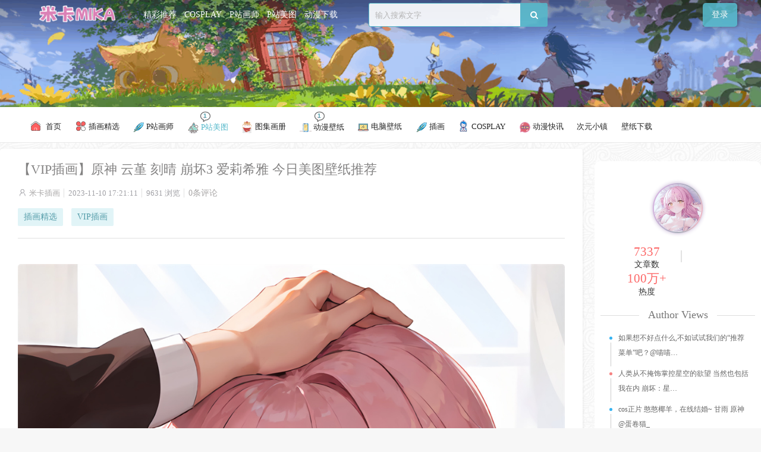

--- FILE ---
content_type: text/html; charset=UTF-8
request_url: https://mikagogo.com/58
body_size: 11620
content:
<!DOCTYPE html>
<html>
	<head>
	<meta charset="UTF-8">
	<meta name="viewport" content="initial-scale=1.0,user-scalable=no"> 
	<meta http-equiv="X-UA-Compatible" content="IE=edge,chrome=1"/>
	<meta http-equiv ='content-language' content ='zh-cn'>
	<meta name='robots' content='max-image-preview:large' />
	<style>img:is([sizes="auto" i], [sizes^="auto," i]) { contain-intrinsic-size: 3000px 1500px }</style>
	<title>【VIP插画】原神 云堇 刻晴 崩坏3 爱莉希雅 今日美图壁纸推荐 - 米卡插画(MIKAGOGO)</title><meta name="keywords" content="VIP插画," />
<link rel='stylesheet' id='content-hiding-css-css' href='https://mikagogo.com/wp-content/plugins/content-hiding/css/content-hiding.min.css?ver=0.0.2' type='text/css' media='all' />
<style id='classic-theme-styles-inline-css' type='text/css'>
/*! This file is auto-generated */
.wp-block-button__link{color:#fff;background-color:#32373c;border-radius:9999px;box-shadow:none;text-decoration:none;padding:calc(.667em + 2px) calc(1.333em + 2px);font-size:1.125em}.wp-block-file__button{background:#32373c;color:#fff;text-decoration:none}
</style>
<link rel='stylesheet' id='fancybox-for-wp-css' href='https://mikagogo.com/wp-content/plugins/fancybox-for-wordpress/assets/css/fancybox.css?ver=1.3.4' type='text/css' media='all' />
<link rel='stylesheet' id='style-css' href='https://mikagogo.com/wp-content/themes/dimtown/css/main.css?ver=1734055378' type='text/css' media='all' />
<link rel='stylesheet' id='font-awesome-css' href='https://mikagogo.com/wp-content/themes/dimtown/css/font-awesome.min.css?ver=4.7.0' type='text/css' media='all' />
<link rel='stylesheet' id='hig-frontend-css' href='https://mikagogo.com/wp-content/plugins/horizontal-image-gallery/frontend.css?ver=2.2.1' type='text/css' media='all' />
<link rel='stylesheet' id='Kz_U49_style-css' href='https://mikagogo.com/wp-content/theme_kz/KZ-Animation-Layout/css/kz-style.css?ver=1765516522' type='text/css' media='all' />
<script type="text/javascript" src="https://mikagogo.com/wp-content/themes/dimtown/js/jquery.js?ver=1.1" id="jquery-js"></script>
<script type="text/javascript" src="https://mikagogo.com/wp-content/plugins/fancybox-for-wordpress/assets/js/purify.min.js?ver=1.3.4" id="purify-js"></script>
<script type="text/javascript" src="https://mikagogo.com/wp-content/plugins/fancybox-for-wordpress/assets/js/jquery.fancybox.js?ver=1.3.4" id="fancybox-for-wp-js"></script>

<!-- Fancybox for WordPress v3.3.7 -->
<style type="text/css">
	.fancybox-slide--image .fancybox-content{background-color: #FFFFFF}div.fancybox-caption{display:none !important;}
	
	img.fancybox-image{border-width:10px;border-color:#FFFFFF;border-style:solid;}
	div.fancybox-bg{background-color:rgba(102,102,102,0.3);opacity:1 !important;}div.fancybox-content{border-color:#FFFFFF}
	div#fancybox-title{background-color:#FFFFFF}
	div.fancybox-content{background-color:#FFFFFF}
	div#fancybox-title-inside{color:#333333}
	
	
	
	div.fancybox-caption p.caption-title{display:inline-block}
	div.fancybox-caption p.caption-title{font-size:14px}
	div.fancybox-caption p.caption-title{color:#333333}
	div.fancybox-caption {color:#333333}div.fancybox-caption p.caption-title {background:#fff; width:auto;padding:10px 30px;}div.fancybox-content p.caption-title{color:#333333;margin: 0;padding: 5px 0;}
</style><script type="text/javascript">
	jQuery(function () {

		var mobileOnly = false;
		
		if (mobileOnly) {
			return;
		}

		jQuery.fn.getTitle = function () { // Copy the title of every IMG tag and add it to its parent A so that fancybox can show titles
			var arr = jQuery("a[data-fancybox]");jQuery.each(arr, function() {var title = jQuery(this).children("img").attr("title") || '';var figCaptionHtml = jQuery(this).next("figcaption").html() || '';var processedCaption = figCaptionHtml;if (figCaptionHtml.length && typeof DOMPurify === 'function') {processedCaption = DOMPurify.sanitize(figCaptionHtml, {USE_PROFILES: {html: true}});} else if (figCaptionHtml.length) {processedCaption = jQuery("<div>").text(figCaptionHtml).html();}var newTitle = title;if (processedCaption.length) {newTitle = title.length ? title + " " + processedCaption : processedCaption;}if (newTitle.length) {jQuery(this).attr("title", newTitle);}});		}

		// Supported file extensions

				var thumbnails = jQuery("a:has(img)").not(".nolightbox").not('.envira-gallery-link').not('.ngg-simplelightbox').filter(function () {
			return /\.(jpe?g|png|gif|mp4|webp|bmp|pdf)(\?[^/]*)*$/i.test(jQuery(this).attr('href'))
		});
		

		// Add data-type iframe for links that are not images or videos.
		var iframeLinks = jQuery('.fancyboxforwp').filter(function () {
			return !/\.(jpe?g|png|gif|mp4|webp|bmp|pdf)(\?[^/]*)*$/i.test(jQuery(this).attr('href'))
		}).filter(function () {
			return !/vimeo|youtube/i.test(jQuery(this).attr('href'))
		});
		iframeLinks.attr({"data-type": "iframe"}).getTitle();

				// Gallery All
		thumbnails.addClass("fancyboxforwp").attr("data-fancybox", "gallery").getTitle();
		iframeLinks.attr({"data-fancybox": "gallery"}).getTitle();

		// Gallery type NONE
		
		// Call fancybox and apply it on any link with a rel atribute that starts with "fancybox", with the options set on the admin panel
		jQuery("a.fancyboxforwp").fancyboxforwp({
			loop: false,
			smallBtn: false,
			zoomOpacity: "auto",
			animationEffect: "fade",
			animationDuration: 500,
			transitionEffect: "fade",
			transitionDuration: "300",
			overlayShow: true,
			overlayOpacity: "0.3",
			titleShow: true,
			titlePosition: "inside",
			keyboard: true,
			showCloseButton: false,
			arrows: true,
			clickContent:false,
			clickSlide: "close",
			mobile: {
				clickContent: function (current, event) {
					return current.type === "image" ? "toggleControls" : false;
				},
				clickSlide: function (current, event) {
					return current.type === "image" ? "close" : "close";
				},
			},
			wheel: false,
			toolbar: true,
			preventCaptionOverlap: true,
			onInit: function() { },			onDeactivate
	: function() { },		beforeClose: function() { },			afterShow: function(instance) { jQuery( ".fancybox-image" ).on("click", function( ){ ( instance.isScaledDown() ) ? instance.scaleToActual() : instance.scaleToFit() }) },				afterClose: function() { },					caption : function( instance, item ) {var title = "";if("undefined" != typeof jQuery(this).context ){var title = jQuery(this).context.title;} else { var title = ("undefined" != typeof jQuery(this).attr("title")) ? jQuery(this).attr("title") : false;}var caption = jQuery(this).data('caption') || '';if ( item.type === 'image' && title.length ) {caption = (caption.length ? caption + '<br />' : '') + '<p class="caption-title">'+jQuery("<div>").text(title).html()+'</p>' ;}if (typeof DOMPurify === "function" && caption.length) { return DOMPurify.sanitize(caption, {USE_PROFILES: {html: true}}); } else { return jQuery("<div>").text(caption).html(); }},
		afterLoad : function( instance, current ) {var captionContent = current.opts.caption || '';var sanitizedCaptionString = '';if (typeof DOMPurify === 'function' && captionContent.length) {sanitizedCaptionString = DOMPurify.sanitize(captionContent, {USE_PROFILES: {html: true}});} else if (captionContent.length) { sanitizedCaptionString = jQuery("<div>").text(captionContent).html();}if (sanitizedCaptionString.length) { current.$content.append(jQuery('<div class=\"fancybox-custom-caption inside-caption\" style=\" position: absolute;left:0;right:0;color:#000;margin:0 auto;bottom:0;text-align:center;background-color:#FFFFFF \"></div>').html(sanitizedCaptionString)); }},
			})
		;

			})
</script>
<!-- END Fancybox for WordPress -->

<script type="text/javascript">var chenxing = {"ajax_url":"https:\/\/mikagogo.com\/wp-admin\/admin-ajax.php","home_url":"https:\/\/mikagogo.com","PID":58,"themes_dir":"https:\/\/mikagogo.com\/wp-content\/themes\/dimtown","URLOPEN":1,"blogname":"\u7c73\u5361\u63d2\u753b(MIKAGOGO)","order":"asc","formpostion":"top","ajax_page":0};</script><link rel="canonical" href="https://mikagogo.com/58"/>
<style type='text/css'>
.i_list {display: flex;flex-direction: column}.thumb-srcbox {padding-top: 137%;overflow: hidden}.thumb-srcbox figure {position: absolute;top: 0;left: 0;width: 100%;height: 100%;}.thumb-srcbox figure img {height: 100% !important;flex: 1;-o-object-fit: cover;object-fit: cover;width: 100%}body{background:#f7f7f7}.header .header-banner .banner-href{background-image: url(https://cc-img.townimg.com/uploads/2024/06/20240602000420192.gif)}
</style>
<link rel="icon" href="https://mikagogo.com/wp-content/uploads/2023/11/2023110201184845.png" sizes="32x32" />
<link rel="icon" href="https://mikagogo.com/wp-content/uploads/2023/11/2023110201184845.png" sizes="192x192" />
<link rel="apple-touch-icon" href="https://mikagogo.com/wp-content/uploads/2023/11/2023110201184845.png" />
<meta name="msapplication-TileImage" content="https://mikagogo.com/wp-content/uploads/2023/11/2023110201184845.png" />
  
	</head>
	<body class="home blog" id="body-header-top" data-js="bottom">
		<div id="header" class="header pc">
            <div class="header-top">
                <div class="wp clearfix header-top-con">
                    <div class="fl-kz logo-kz"> 
                    <div class="logo"><a href="https://mikagogo.com"><img src="https://mikagogo.com/wp-content/uploads/2025/09/1756720424-mika_m.png" alt="米卡插画(MIKAGOGO)" class="logo-pc"/><img src="https://mikagogo.com/wp-content/uploads/2025/09/1756720512-mikamika.png" alt="米卡插画(MIKAGOGO)" class="logo-white"/><img src="https://mikagogo.com/wp-content/uploads/2025/09/1756720424-mika_m.png" alt="米卡插画(MIKAGOGO)" class="logo-moible"/></a></div>                    </div>
                    <div class="gameIcon">
                        <a href="https://mikagogo.com">精彩推荐</a>
<a href="https://mikagogo.com/cosplay">COSPLAY</a>
<a href="https://mikagogo.com/pixiv-painter">P站画师</a>
<a href="https://mikagogo.com/pixiv-illustration">P站美图</a>
<a href="https://mikagogo.com/anime">动漫下载</a>
                    </div>
                    <!--.creditCard-->
                    <ul id="header-guide" class="fr header-guide">
                                                <li class="guide-item guide-user-postnew hv">
                            <a href="https://mikagogo.com/login?r=https%3A%2F%2Fmikagogo.com%2F58">
                                登录
                            </a> 
                        </li>
                                                
                    </ul>
 
                    <div id="search-box" class="fr search-box">
                        <form id="search-form" target="_blank" method="get" action="https://mikagogo.com">
                            <input id="search-text" type="text"  name="s" placeholder="输入搜索文字" autocomplete="off"><button id="search-btn" class="search-btn"><i class="fa fa-search" aria-hidden="true"></i></button>
                        </form>
                    </div>
                   
                </div>
            </div>
            <div class="header-banner">
                <a href="" target="_blank" class="banner-href"></a>
            </div>
            <nav id="nav" class="nav"> 
                <ul class="clearfix wp nav-parent">
                        <li id="menu-item-7974" class="menu-item menu-item-type-custom menu-item-object-custom menu-item-home menu-item-7974"><a class=""  href="https://mikagogo.com"><div class="num-wrap"><span class=""></span></div><div  class="nav-name"><img src="/images/home.svg" style="width: 20px;padding-bottom: 4px;margin-right: 4px;"> 首页</div></a></li>
<li id="menu-item-15" class="menu-item menu-item-type-taxonomy menu-item-object-category menu-item-15"><a class=""  href="https://mikagogo.com/vip-illustration"><div class="num-wrap"><span class=""></span></div><div  class="nav-name"><img src="/wp-content/themes/mika/images/img/fl.svg" style="width: 20px;padding-bottom: 4px;"> 插画精选</div></a></li>
<li id="menu-item-9" class="menu-item menu-item-type-taxonomy menu-item-object-category menu-item-9"><a class=""  href="https://mikagogo.com/pixiv-painter"><div class="num-wrap"><span class=""></span></div><div  class="nav-name"><img src="/wp-content/themes/mika/images/img/yc.svg" style="width: 20px;">  P站画师</div></a></li>
<li id="menu-item-10" class="menu-item menu-item-type-taxonomy menu-item-object-category current-post-ancestor current-menu-parent current-post-parent menu-item-10"><a class="xzcs_one"  href="https://mikagogo.com/pixiv-illustration"><div class="num-wrap"><span class="xzcs">1</span></div><div  class="nav-name"><img src="/wp-content/themes/mika/images/img/fj.svg" style="width: 20px;">  P站美图</div></a></li>
<li id="menu-item-11" class="menu-item menu-item-type-taxonomy menu-item-object-category menu-item-11"><a class=""  href="https://mikagogo.com/tujihuace"><div class="num-wrap"><span class=""></span></div><div  class="nav-name"><img src="/wp-content/themes/mika/images/img/dm.svg" style="width: 20px;">  图集画册</div></a></li>
<li id="menu-item-12" class="menu-item menu-item-type-taxonomy menu-item-object-category menu-item-12"><a class="xzcs_one"  href="https://mikagogo.com/acg-wallpaper"><div class="num-wrap"><span class="xzcs">1</span></div><div  class="nav-name"><img src="/wp-content/themes/mika/images/img/sj.svg" style="width: 20px;padding-bottom: 2px;">  动漫壁纸</div></a></li>
<li id="menu-item-8670" class="menu-item menu-item-type-taxonomy menu-item-object-category menu-item-8670"><a class=""  href="https://mikagogo.com/pc-wallpaper"><div class="num-wrap"><span class=""></span></div><div  class="nav-name"><img src="/wp-content/themes/mika/images/img/pc.svg" style="width: 20px;">  电脑壁纸</div></a></li>
<li id="menu-item-13" class="menu-item menu-item-type-taxonomy menu-item-object-category menu-item-13"><a class=""  href="https://mikagogo.com/illustration"><div class="num-wrap"><span class=""></span></div><div  class="nav-name"><img src="/wp-content/themes/mika/images/img/yc.svg" style="width: 20px;">  插画</div></a></li>
<li id="menu-item-20" class="menu-item menu-item-type-taxonomy menu-item-object-category menu-item-20"><a class=""  href="https://mikagogo.com/cosplay"><div class="num-wrap"><span class=""></span></div><div  class="nav-name"><img src="/wp-content/themes/mika/images/img/cosplay.svg" style="width: 20px;padding-bottom: 4px;">  COSPLAY</div></a></li>
<li id="menu-item-16" class="menu-item menu-item-type-taxonomy menu-item-object-category menu-item-16"><a class=""  href="https://mikagogo.com/acgnews"><div class="num-wrap"><span class=""></span></div><div  class="nav-name"><img src="/wp-content/themes/mika/images/img/new.svg" style="width: 20px;">  动漫快讯</div></a></li>
<li id="menu-item-17" class="menu-item menu-item-type-custom menu-item-object-custom menu-item-17"><a class=""  href="https://dimtown.com"><div class="num-wrap"><span class=""></span></div><div  class="nav-name">次元小镇</div></a></li>
<li id="menu-item-18" class="menu-item menu-item-type-custom menu-item-object-custom menu-item-18"><a class=""  href="https://ciyuanjie.com"><div class="num-wrap"><span class=""></span></div><div  class="nav-name">壁纸下载</div></a></li>
                    </ul>
            </nav>            
        </div>
        <div class="moblie-header mobie">
            <div class="moblie-header-top">
                  <ul id="header-guide" class="header-guide">
                                            <li class="guide-item nav-moblie"><img width="25px" class="fa fa-navicon" src="/images/menu.svg"/></li>
                                            
                </ul>
                <div class="fl-kz logo-kz mlogo"> 
                    <div class="logo"><a href="https://mikagogo.com"><img src="https://mikagogo.com/wp-content/uploads/2025/09/1756720424-mika_m.png" alt="米卡插画(MIKAGOGO)" class="logo-pc"/><img src="https://mikagogo.com/wp-content/uploads/2025/09/1756720512-mikamika.png" alt="米卡插画(MIKAGOGO)" class="logo-white"/><img src="https://mikagogo.com/wp-content/uploads/2025/09/1756720424-mika_m.png" alt="米卡插画(MIKAGOGO)" class="logo-moible"/></a></div>                </div> 
                 <ul id="header-guide" class="fr header-guide">
                                            <li class="guide-item search-moblie"><img width="25px" class="fa-search" src="/images/search.svg"/></li>
                        <li class="guide-item guide-user-datas"><a href="https://mikagogo.com/login?r=https%3A%2F%2Fmikagogo.com%2F58">登录</a> </li>
                                            
                </ul>
                <div class="mobie-ob_clean-bg"></div>
                <div class="moblie-menu-div div-click-close" style="overflow-x:auto;">
                    <div class="aggd header_aggd header-menu-aggd"><img src="https://mikagogo.com/wp-content/uploads/2025/09/1756736586-mikachahua2.webp" /></div>                    <ul class="cl">
                        <li id="menu-item-7974" class="menu-item menu-item-type-custom menu-item-object-custom menu-item-home menu-item-7974"><a class=""  href="https://mikagogo.com"><div class="num-wrap"><span class=""></span></div><div  class="nav-name"><img src="/images/home.svg" style="width: 20px;padding-bottom: 4px;margin-right: 4px;"> 首页</div></a></li>
<li id="menu-item-15" class="menu-item menu-item-type-taxonomy menu-item-object-category menu-item-15"><a class=""  href="https://mikagogo.com/vip-illustration"><div class="num-wrap"><span class=""></span></div><div  class="nav-name"><img src="/wp-content/themes/mika/images/img/fl.svg" style="width: 20px;padding-bottom: 4px;"> 插画精选</div></a></li>
<li id="menu-item-9" class="menu-item menu-item-type-taxonomy menu-item-object-category menu-item-9"><a class=""  href="https://mikagogo.com/pixiv-painter"><div class="num-wrap"><span class=""></span></div><div  class="nav-name"><img src="/wp-content/themes/mika/images/img/yc.svg" style="width: 20px;">  P站画师</div></a></li>
<li id="menu-item-10" class="menu-item menu-item-type-taxonomy menu-item-object-category current-post-ancestor current-menu-parent current-post-parent menu-item-10"><a class="xzcs_one"  href="https://mikagogo.com/pixiv-illustration"><div class="num-wrap"><span class="xzcs">1</span></div><div  class="nav-name"><img src="/wp-content/themes/mika/images/img/fj.svg" style="width: 20px;">  P站美图</div></a></li>
<li id="menu-item-11" class="menu-item menu-item-type-taxonomy menu-item-object-category menu-item-11"><a class=""  href="https://mikagogo.com/tujihuace"><div class="num-wrap"><span class=""></span></div><div  class="nav-name"><img src="/wp-content/themes/mika/images/img/dm.svg" style="width: 20px;">  图集画册</div></a></li>
<li id="menu-item-12" class="menu-item menu-item-type-taxonomy menu-item-object-category menu-item-12"><a class="xzcs_one"  href="https://mikagogo.com/acg-wallpaper"><div class="num-wrap"><span class="xzcs">1</span></div><div  class="nav-name"><img src="/wp-content/themes/mika/images/img/sj.svg" style="width: 20px;padding-bottom: 2px;">  动漫壁纸</div></a></li>
<li id="menu-item-8670" class="menu-item menu-item-type-taxonomy menu-item-object-category menu-item-8670"><a class=""  href="https://mikagogo.com/pc-wallpaper"><div class="num-wrap"><span class=""></span></div><div  class="nav-name"><img src="/wp-content/themes/mika/images/img/pc.svg" style="width: 20px;">  电脑壁纸</div></a></li>
<li id="menu-item-13" class="menu-item menu-item-type-taxonomy menu-item-object-category menu-item-13"><a class=""  href="https://mikagogo.com/illustration"><div class="num-wrap"><span class=""></span></div><div  class="nav-name"><img src="/wp-content/themes/mika/images/img/yc.svg" style="width: 20px;">  插画</div></a></li>
<li id="menu-item-20" class="menu-item menu-item-type-taxonomy menu-item-object-category menu-item-20"><a class=""  href="https://mikagogo.com/cosplay"><div class="num-wrap"><span class=""></span></div><div  class="nav-name"><img src="/wp-content/themes/mika/images/img/cosplay.svg" style="width: 20px;padding-bottom: 4px;">  COSPLAY</div></a></li>
<li id="menu-item-16" class="menu-item menu-item-type-taxonomy menu-item-object-category menu-item-16"><a class=""  href="https://mikagogo.com/acgnews"><div class="num-wrap"><span class=""></span></div><div  class="nav-name"><img src="/wp-content/themes/mika/images/img/new.svg" style="width: 20px;">  动漫快讯</div></a></li>
<li id="menu-item-17" class="menu-item menu-item-type-custom menu-item-object-custom menu-item-17"><a class=""  href="https://dimtown.com"><div class="num-wrap"><span class=""></span></div><div  class="nav-name">次元小镇</div></a></li>
<li id="menu-item-18" class="menu-item menu-item-type-custom menu-item-object-custom menu-item-18"><a class=""  href="https://ciyuanjie.com"><div class="num-wrap"><span class=""></span></div><div  class="nav-name">壁纸下载</div></a></li>
                    </ul>
                </div> 
                <div class="moblie-usermenu-div moblie-usermenu-div-js div-click-close" style="overflow-x:auto;">
                    <div class="user-menu-kzdiv">
                        <div class="user-menu-kzdiv-bg">
                             
                        </div>
                        <div class="user-menu-kzdivdata">
                            <div class="user-data-kztx">
                                                                <p class="user_name"></p>
                                <p class="user_id" style="font-size:13px">ID：</p>
                                <a href="#" id="kz-user-qiandao-js">
                                                                </a>
                            </div>  
                            <span class="user_vip_data"> <i class="uservip-icon uservip-0"></i>  贝壳</span>
                            <span class="user_desc_uption_user">
                                <p></p>
                                <input class="add-user-desction" type="text" name="user-desction" placeholder="签名信息" autocomplete="off" value="">
                            </span>
                        </div>
                        
                    </div>
                    <div class="user-menu-li">
                        <ul class="userdata-ul cl"><li class="active" ><a href="https://mikagogo.com/users?tab=index"><img src="/images/my.svg" class="my_cs"> 我的主页</a></li><li><a href="https://mikagogo.com/users?tab=collect"><img src="/images/xihuan.svg" class="my_cs"> 我的喜欢</a></li><li><a href="https://mikagogo.com/users?tab=tip"><img src="/images/notice.svg" class="my_cs"> 我的提醒</a></li><li><a href="https://mikagogo.com/users?tab=cache"><img src="/images/jilu.svg" class="my_cs"> 浏览记录</a></li><li><a href="https://mikagogo.com/users?tab=credit"><img src="/images/qianbao.svg" class="my_cs"> 我的钱包</a></li><li><a href="https://mikagogo.com/users?tab=membership"><img src="/images/vip.svg" class="my_cs"> 大会员</a></li><li><a href="https://mikagogo.com/users?tab=orders"><img src="/images/dingdan.svg" class="my_cs"> 我的订单</a></li><li><a href="https://mikagogo.com/users?tab=profile"><img src="/images/ziliao.svg" class="my_cs"> 资料设置</a></li><li><a href="https://mikagogo.com/wp-login.php?action=logout&amp;redirect_to=https%3A%2F%2Fmikagogo.com&amp;_wpnonce=ce09b60caf"><i class="iconfont">&#xe626;</i>退出登录</a></li></ul>                    </div>
                </div> 
                <div class="moblie-search-div div-click-close">
                    <form id="search-form" method="get" action="https://mikagogo.com">
                        <input id="search-text" type="text"  name="s" placeholder="输入搜索文字" autocomplete="off">
                        <button id="search-btn" class="search-btn"><span>搜索</span></button>
                    </form>
                </div> 
            </div>
            <div class="moblie-header-clear"></div>   
        </div> 
        
         
<div class="kz-body-post kz-body-single cl">
    <div class="kz-body-left">
        <div class="kz-single-data">
		<div class="hx">
            <h1>【VIP插画】原神 云堇 刻晴 崩坏3 爱莉希雅 今日美图壁纸推荐</h1>            <div class="kz-post-meta">
               <!-- <span><a href="https://mikagogo.com/vip-illustration" rel="category tag">插画精选</a></span>-->
                <span><i class="iconfont"></i><a href="https://mikagogo.com/author/mikachahua">米卡插画</a></span>
                <span>2023-11-10 17:21:11</span>
                <span>9631 浏览</span>
                                				<a href="https://mikagogo.com/58#respond">0条评论</a> 
				                            
            </div>
            <div class="kz-post_tags_list">
                <a href="https://mikagogo.com/vip-illustration" rel="category tag">插画精选</a>                <a href="https://mikagogo.com/tag/vip%e6%8f%92%e7%94%bb">VIP插画</a>            </div>
		</div>
		<div class="hx2"></div>
		            <!-- 正文部分 -->
			<div class="content" id="content">
			  	<div class="content_left">
			  	<p><a href="https://cc-img.townimg.com/uploads/2023/06/20230615120114605.jpg"><img fetchpriority="high" decoding="async" class="alignnone size-full wp-image-86229" src="https://cc-img.townimg.com/uploads/2023/06/20230615120114605.jpg" alt="【VIP插画】原神 云堇 刻晴 崩坏3 爱莉希雅 今日美图壁纸推荐 插画精选-第1张" width="1080" height="1626" /></a><br />
<a href="https://cc-img.townimg.com/uploads/2023/06/20230615120124107.jpg"><img decoding="async" class="alignnone size-full wp-image-86230" src="https://cc-img.townimg.com/uploads/2023/06/20230615120124107.jpg" alt="【VIP插画】原神 云堇 刻晴 崩坏3 爱莉希雅 今日美图壁纸推荐 插画精选-第2张" width="1080" height="1928" /></a><br />
<a href="https://cc-img.townimg.com/uploads/2023/06/20230615120134960.jpg"><img decoding="async" class="alignnone size-full wp-image-86231" src="https://cc-img.townimg.com/uploads/2023/06/20230615120134960.jpg" alt="【VIP插画】原神 云堇 刻晴 崩坏3 爱莉希雅 今日美图壁纸推荐 插画精选-第3张" width="1080" height="1620" /></a><br />
<a href="https://cc-img.townimg.com/uploads/2023/06/20230615120144936.jpg"><img loading="lazy" decoding="async" class="alignnone size-full wp-image-86232" src="https://cc-img.townimg.com/uploads/2023/06/20230615120144936.jpg" alt="【VIP插画】原神 云堇 刻晴 崩坏3 爱莉希雅 今日美图壁纸推荐 插画精选-第4张" width="1080" height="1620" /></a><br />
<a href="https://cc-img.townimg.com/uploads/2023/06/20230615120153805.jpg"><img loading="lazy" decoding="async" class="alignnone size-full wp-image-86233" src="https://cc-img.townimg.com/uploads/2023/06/20230615120153805.jpg" alt="【VIP插画】原神 云堇 刻晴 崩坏3 爱莉希雅 今日美图壁纸推荐 插画精选-第5张" width="1080" height="1620" /></a><br />
<a href="https://cc-img.townimg.com/uploads/2023/06/20230615120201998.jpg"><img loading="lazy" decoding="async" class="alignnone size-full wp-image-86234" src="https://cc-img.townimg.com/uploads/2023/06/20230615120201998.jpg" alt="【VIP插画】原神 云堇 刻晴 崩坏3 爱莉希雅 今日美图壁纸推荐 插画精选-第6张" width="1080" height="1620" /></a><br />
<a href="https://cc-img.townimg.com/uploads/2023/06/20230615120911341.jpg"><img loading="lazy" decoding="async" class="alignnone size-full wp-image-86235" src="https://cc-img.townimg.com/uploads/2023/06/20230615120911341.jpg" alt="【VIP插画】原神 云堇 刻晴 崩坏3 爱莉希雅 今日美图壁纸推荐 插画精选-第7张" width="1080" height="1460" /></a></p>
<div class="guest_down" id="Post_Down_Bottom"><h3>资源下载</h3><span class="downvipicon">会员下载</span><div class="down-ziyuan-txt"><p>需花费30积分购买</br>VIP用户可免费下载！</p></div><div class="down_botton down-login"><a href="https://mikagogo.com/login?r=https%3A%2F%2Fmikagogo.com%2F58">登录后下载</a></div><div class="down_meta_dec">该资源没有添加描述！</div></div><div class="kz-dtpost-div"><div class="dtpost-like cl"><a href="javascript:;" data-action="ding" data-id="58" class="favorite"><i class="fa fa-thumbs-up"></i><span class="count"><em class="ct_ding" style="color: #F58282;">20</em>个赞
				</span></a><a class="share-btn collect collect-no" href="javascript:;" nonce="63109e80" title="你必须注册并登录才能收藏"><i class="fa fa-star"></i><span class="count">收藏</span></a><a class="share-fx" href="javascript:;"><i class="fa fa-share-alt"></i><span class="count">分享</span></a><!--MOB SHARE BEGIN-->
		<div class="myshare -mob-share-ui cl">
			<ul class="-mob-share-list" data-url="https://mikagogo.com/58" data-images="https://cc-img.townimg.com/uploads/2023/06/20230615120114605.jpg">
				<li class="-mob-share-qq" data-type="qq"></li>
				<li class="-mob-share-qzone" data-type="qzone"></li>
				<li class="-mob-share-weixin" data-type="weixin">
					<div class="weixin_qrcode"><div class="single-qrcode-share" data-link="https://mikagogo.com/58"></div><span>微信扫码</span></div>
				</li>
				<li class="-mob-share-weibo" data-type="weibo"></li>
				<li class="-mob-share-douban" data-type="douban"></li>
			</ul>
		</div>
		<!--MOB SHARE END--></div></div>			  	</div>
            </div>
        </div>
		 <!--上下篇文章-->
		 <div class="post-pre-next">
			<div class="post-pre">
				<div class="post-pre-next-in">
                    <div class="post-pre-next-info dim-pd dim-radius box">
						<div class="next-jt"><img src="/images/chevron-left.svg"  style="margin-left: 15px;" /></div>
			<h2 class="gd"><a href="https://mikagogo.com/57" rel="prev">【VIP插画】赛马娘Pretty Derby 荣进闪耀 黄金城市泳装[AI生成]</h2></a>					</div>
				</div>
			</div>
			<div class="post-next">
				<div class="post-pre-next-in">
                    <div class="post-pre-next-info dim-pd dim-radius box">
						<div class="next-jt"><img src="/images/chevron-right.svg"/></div>
			<h2 class="gd"><a href="https://mikagogo.com/59" rel="next">【VIP插画】绮良良 爱莉希雅 停云 符玄 美图壁纸推荐[AI生成]</h2></a>					</div>
				</div>
			</div>
		</div>
		
		<!--上下篇文章end-->
                
	<div class="kz-single-comment">
			<div class="single-post-comment-reply" id="respond" >
			<div class="single_user_comment cf">  
				<p>登录后才可以评论，请<a href="https://mikagogo.com/login?r=https%3A%2F%2Fmikagogo.com%2F58">点击这里</a>登录哟。</p>
			</div>
		</div>
	<ul class="kz-comment-list commentlist"></ul>	
	</div>
            </div>
        <div class="kz-body-right kzsidebar">

        		<!--作者模块-->
		<div class="widget widget_author">
			<!--头像调用-->
			<div class="author_avatar">
				<a href="https://mikagogo.com/author/mikachahua">
					<img src="https://mikagogo.com/wp-content/uploads/2023/11/20231102011848.jpg" class="avatar" width="100" height="100" />					<div class="avatar-mask"></div>
				</a>
			</div>
			<ul class="author_meta cl">
				<li class="author_post">
					<span class="num">7337</span>
					<span class="text">文章数</span>
				</li>
				<li class="author_hr">
					<span class="hr"></span>
				</li>
				<li class="author_views">
					<span class="num">100万+</br></span>
					<span class="text">热度</span>
				</li>
			</ul>
			<!--作者热门文章-->
			<h2 class="author_postv">
				<span>Author Views</span>
			</h2>
			<ul class="author_post_list">
				<li class="z-date"><a href="https://mikagogo.com/573" title="如果想不好点什么,不如试试我们的“推荐菜单”吧？@喵喵的喵吖">如果想不好点什么,不如试试我们的“推荐菜单”吧？@喵喵&hellip;</a></li><li class="z-date"><a href="https://mikagogo.com/844" title="人类从不掩饰掌控星空的欲望 当然也包括我在内 崩坏：星穹铁道 姬子cos@花兮_honoka">人类从不掩饰掌控星空的欲望 当然也包括我在内 崩坏：星&hellip;</a></li><li class="z-date"><a href="https://mikagogo.com/1154" title="cos正片 憨憨椰羊，在线结婚~ 甘雨 原神@蛋卷猫_">cos正片 憨憨椰羊，在线结婚~ 甘雨 原神@蛋卷猫_</a></li><li class="z-date"><a href="https://mikagogo.com/4455" title="【AI精选】崩坏：星穹铁道 知更鸟 希儿 原神 萤 会员美图推荐">【AI精选】崩坏：星穹铁道 知更鸟 希儿 原神 萤 会&hellip;</a></li><li class="z-date"><a href="https://mikagogo.com/4948" title="COSPLAY 葬送的芙莉莲 尤贝尔@iamdorasnow ​​​">COSPLAY 葬送的芙莉莲 尤贝尔@iamdoras&hellip;</a></li>				<li>
					<a href="https://mikagogo.com/author/mikachahua" title="更多作者文章" rel="author">
						查看更多 <i class="fa fa-caret-right"></i>
					</a>
				</li>
			</ul>
			<div class="author_lan">
				<a href="https://mikagogo.com/author/mikachahua" rel="author">作者专栏</a>			</div>
		</div>
		<!--作者模块-->
	        <div class="widget widget_reping">
            <div class="title-tab-box">
                <span class="title-views on" data-type="views">浏览排行</span><span class="title-like" data-type="like">点赞排行</span><span class="title-comment" data-type="comment">评论排行</span>            </div>
            <div class="tab-content-box">
                <div class="item-views on"><ul class="textwidget"><li class="ordernum-1"><a href="https://mikagogo.com/78" target="_blank"><em>1</em>AI绘画 金发 双马尾 巨乳美女</a></li><li class="ordernum-2"><a href="https://mikagogo.com/70" target="_blank"><em>2</em>【VIP插画】原神 ❤️ 凝光❤️ 巨乳 AI生成</a></li><li class="ordernum-3"><a href="https://mikagogo.com/4948" target="_blank"><em>3</em>COSPLAY 葬送的芙莉莲 尤贝尔@iamdorasnow ​​​</a></li><li class="ordernum-4"><a href="https://mikagogo.com/502" target="_blank"><em>4</em>VIP插画 AI生成 中式美人 巨乳 古风 肚兜</a></li><li class="ordernum-5"><a href="https://mikagogo.com/4455" target="_blank"><em>5</em>【AI精选】崩坏：星穹铁道 知更鸟 希儿 原神 萤 会员美图推荐</a></li><li class="ordernum-6"><a href="https://mikagogo.com/217" target="_blank"><em>6</em>P站插画 AI生成 斗破苍穹 韩月（璀璨版）电脑壁纸 4K壁纸</a></li><li class="ordernum-7"><a href="https://mikagogo.com/80" target="_blank"><em>7</em>P站插画 巨乳 长发女生@Machi</a></li><li class="ordernum-8"><a href="https://mikagogo.com/142" target="_blank"><em>8</em>崩坏星穹铁道 符玄 你这个坏蛋！白裤袜@zmcs7</a></li><li class="ordernum-9"><a href="https://mikagogo.com/540" target="_blank"><em>9</em>AI生成 古风美女 情趣 巨乳 发卡 美少女 少妇</a></li><li class="ordernum-10"><a href="https://mikagogo.com/6761" target="_blank"><em>10</em>莱可老师的宵宫cos</a></li></ul></div><div class="item-like"><ul class="textwidget"><li class="ordernum-1"><a href="https://mikagogo.com/6761" target="_blank"><em>1</em>莱可老师的宵宫cos</a></li><li class="ordernum-2"><a href="https://mikagogo.com/4948" target="_blank"><em>2</em>COSPLAY 葬送的芙莉莲 尤贝尔@iamdorasnow ​​​</a></li><li class="ordernum-3"><a href="https://mikagogo.com/6774" target="_blank"><em>3</em>COSPLAY Nikke:胜利女神 毒蛇💕爱情光芒@水淼-Aqua</a></li><li class="ordernum-4"><a href="https://mikagogo.com/7739" target="_blank"><em>4</em>插画美图 当哒当 綾瀬桃 艾莲乔@Melowh</a></li><li class="ordernum-5"><a href="https://mikagogo.com/7357" target="_blank"><em>5</em>【插画精选】绝区零 伊芙琳 星穹铁道 阿格莱雅 会员动漫美图推荐</a></li><li class="ordernum-6"><a href="https://mikagogo.com/681" target="_blank"><em>6</em>真有眼光~那么……要来摸摸看吗～？原神 八重神子@miko酱ww</a></li><li class="ordernum-7"><a href="https://mikagogo.com/7466" target="_blank"><em>7</em>COSPLAY Nikke:胜利女神@星之迟迟</a></li><li class="ordernum-8"><a href="https://mikagogo.com/6582" target="_blank"><em>8</em>nikke via.Moonsubong</a></li><li class="ordernum-9"><a href="https://mikagogo.com/5672" target="_blank"><em>9</em>COSPLAY 申鹤 同人旗袍 cos@水淼-Aqua</a></li><li class="ordernum-10"><a href="https://mikagogo.com/4455" target="_blank"><em>10</em>【AI精选】崩坏：星穹铁道 知更鸟 希儿 原神 萤 会员美图推荐</a></li></ul></div><div class="item-comment"><ul class="textwidget"><li class="ordernum-1"><a href="https://mikagogo.com/573" target="_blank"><em>1</em>如果想不好点什么,不如试试我们的“推荐菜单”吧？@喵喵的喵吖</a></li><li class="ordernum-2"><a href="https://mikagogo.com/844" target="_blank"><em>2</em>人类从不掩饰掌控星空的欲望 当然也包括我在内 崩坏：星穹铁道 姬子cos@花兮_honoka</a></li><li class="ordernum-3"><a href="https://mikagogo.com/1154" target="_blank"><em>3</em>cos正片 憨憨椰羊，在线结婚~ 甘雨 原神@蛋卷猫_</a></li><li class="ordernum-4"><a href="https://mikagogo.com/4455" target="_blank"><em>4</em>【AI精选】崩坏：星穹铁道 知更鸟 希儿 原神 萤 会员美图推荐</a></li><li class="ordernum-5"><a href="https://mikagogo.com/4948" target="_blank"><em>5</em>COSPLAY 葬送的芙莉莲 尤贝尔@iamdorasnow ​​​</a></li><li class="ordernum-6"><a href="https://mikagogo.com/1118" target="_blank"><em>6</em>玛丽萝丝 martini bikini@快乐的莲某人</a></li><li class="ordernum-7"><a href="https://mikagogo.com/4947" target="_blank"><em>7</em>如果你累了，休息一下吧，欣赏下风景！</a></li><li class="ordernum-8"><a href="https://mikagogo.com/4961" target="_blank"><em>8</em>【动漫壁纸】流萤 卡芙卡 初音未来 小鸟游六花 月雪宫子 总会有人把你看得比全世界重要</a></li><li class="ordernum-9"><a href="https://mikagogo.com/6582" target="_blank"><em>9</em>nikke via.Moonsubong</a></li><li class="ordernum-10"><a href="https://mikagogo.com/60" target="_blank"><em>10</em>过来当甘雨的坐骑 cosplay 原神 甘雨@桥本环沫</a></li></ul></div>            </div>
        </div>
            </div>
        
</div>
		<!--footer-->
				<footer class="w100 cl" id="footer-boot">
			<div class="w1080 fot cl"><p class="footer_menus"><a href="https://mikagogo.com/cosplay">COSPLAY</a>
<a href="https://mikagogo.com/acg-wallpaper">动漫壁纸</a>
<a href="https://mikagogo.com/pixiv-illustration">P站美图</a>
<a href="https://mikagogo.com/vip-illustration">插画精选</a>
<a href="https://mikagogo.com/anime">动漫下载</a>
<a href="https://mikagogo.com/pc-wallpaper">电脑壁纸</a>
</p>米卡插画(Mikagogo)是次元小镇动漫旗下专注于动漫插画资源，有P站画师、P站美图、手机壁纸、电脑壁纸等二次元资源，喜欢动漫插画的小伙伴们记得收藏哟~ <script charset="UTF-8" id="LA_COLLECT" src="//sdk.51.la/js-sdk-pro.min.js"></script>
<script>LA.init({id:"KFXGmjVwRkW91JLo",ck:"KFXGmjVwRkW91JLo"})</script></div>		</footer>
        
        <div class="popsearch-js popsearch-box">
            <div class="bg cxposi0"></div>
            <div class="popse-main">                
                <div class="search-content">
                    <div class="search-input-box">
                        <form role="search" method="get" action="https://mikagogo.com">
                            <button type="submit"><i class="iconfont">&#xe659;</i></button>
                            <input type="hidden" name="post_type" value="post">
                            <input placeholder="请输入搜索词..." name="s" type="text" autocomplete="off" required="required">
                        </form>
                    </div>

                    <div class="search-history search-hot">
                        <strong>热门搜索</strong>
                        <ul>
                            <li class="transition"><a href="https://mikagogo.com/?s=cosplay">cosplay</a></li><li class="transition"><a href="https://mikagogo.com/?s=原神">原神</a></li><li class="transition"><a href="https://mikagogo.com/?s=绝区零">绝区零</a></li><li class="transition"><a href="https://mikagogo.com/?s=芙宁娜">芙宁娜</a></li><li class="transition"><a href="https://mikagogo.com/?s=巨乳">巨乳</a></li><li class="transition"><a href="https://mikagogo.com/?s=泳装">泳装</a></li><li class="transition"><a href="https://mikagogo.com/?s=白丝">白丝</a></li><li class="transition"><a href="https://mikagogo.com/?s=水淼">水淼</a></li><li class="transition"><a href="https://mikagogo.com/?s=足">足</a></li><li class="transition"><a href="https://mikagogo.com/?s=玉足">玉足</a></li>                        </ul>
                    </div>
                </div>
                
                <div class="popadbox">
                                    </div>
            </div> 
            <div class="closebox close">
                <i class="iconfont popsearch-close-js" style="margin-right: 0">&#xe93e;</i>
            </div> 
        </div>

        <style>
            
        </style>

		        <div class="position-right pc"> 
            
            <ul class="rbtnlist" style="border-radius:4px;overflow:hidden">
                                <li class="icon-item only-icon angle-up">
                    <a href="javascript:;" rel="nofollow noopener noreferrer">
                        <i class="fa fa-angle-up"></i>
                    </a>
                </li> 
            </ul>
        </div>
        		<footer class="kz-footer">
			<div class="footer-body">
				<div class="fbodykz kz-fl">
					<h3>推荐栏目</h3>
					<div class="kz-footer-tj menu-a">
						<a href="https://mikagogo.com/cosplay">COSPLAY</a>
<a href="https://mikagogo.com/acg-wallpaper">动漫壁纸</a>
<a href="https://mikagogo.com/pixiv-illustration">P站美图</a>
<a href="https://mikagogo.com/vip-illustration">插画精选</a>
<a href="https://mikagogo.com/anime">动漫下载</a>
<a href="https://mikagogo.com/pc-wallpaper">电脑壁纸</a>
					</div>
				</div>
				<div class="fbodykz kz-shejiao">
					<h3>联系方式</h3>
					<div class="menu-b">
						<p>新浪微博：<a href="https://weibo.com/u/7883344582" target="_blank">米卡插画</a>         </p>
						<p>腾讯QQ：<a target="_blank" href="http://wpa.qq.com/msgrd?v=3&uin=1815919191&site=qq&menu=yes">1815919191</a></p>
						<p>公众号：<a href="https://dimtown.com/static/images/weixin_dimtown.png" >XNCHAHUA</a></p>
					</div>
				</div>
				<div class="fbodykz fr">
					<h3>关于小镇</h3>
					<div class="menu-b">
						<p>米卡插画(Mikagogo)是次元小镇动漫旗下专注于动漫插画资源，有P站画师、P站美图、手机壁纸、电脑壁纸等二次元资源，喜欢动漫插画的小伙伴们记得收藏哟~ </p>
					</div>
				</div>
			</div>
		</footer>
		<div class="footer-tow">
			<p class="footer_copyright">Copyright © 2023  米卡插画(MIKAGOGO) 版权所有 <a href="/sitemap.xml" target="blank">网站地图</a>  <a href="http://beian.miit.gov.cn/" target="blank">京ICP备15000641号</a>.</p>
			<div class="footer-logo">
				<a href="https://mikagogo.com"><img src="https://mikagogo.com/wp-content/uploads/2025/09/1756720424-mika_m.png" alt="米卡插画(MIKAGOGO)"/></a>			</div>
		</div>
		
	<script type="text/javascript" id="content-hiding-js-js-extra">
/* <![CDATA[ */
var content_hiding_js_obj = {"ajax_url":"https:\/\/mikagogo.com\/wp-admin\/admin-ajax.php","wechat_text":"\u9a8c\u8bc1\u7801"};
/* ]]> */
</script>
<script type="text/javascript" src="https://mikagogo.com/wp-content/plugins/content-hiding/js/content-hiding.min.js?ver=0.0.2" id="content-hiding-js-js"></script>
<script type="text/javascript" src="https://mikagogo.com/wp-content/themes/dimtown/js/sticky-sidebar.min.js?ver=3.0" id="sticky-sidebar-js"></script>
<script type="text/javascript" src="https://mikagogo.com/wp-content/themes/dimtown/js/script.js?ver=4.1" id="script-js"></script>
<script type="text/javascript" src="https://mikagogo.com/wp-content/plugins/horizontal-image-gallery/frontend.js?ver=2.2.1" id="hig-frontend-js"></script>
<script type="text/javascript" src="https://mikagogo.com/wp-content/theme_kz/KZ-Animation-Layout/js/kz_script.js?ver=1765516534" id="Kz_U49_script-js"></script>
		<!--移动侧边导航-->	
 
	</body>
</html>

--- FILE ---
content_type: text/html; charset=UTF-8
request_url: https://mikagogo.com/wp-admin/admin-ajax.php?action=Cx_post_views&pid=58
body_size: -119
content:
9632

--- FILE ---
content_type: text/css
request_url: https://mikagogo.com/wp-content/plugins/horizontal-image-gallery/frontend.css?ver=2.2.1
body_size: 3189
content:
/* 横向图片展示库前端样式 - 微博风格 */
.horizontal-image-gallery {
    display: flex;
    flex-wrap: wrap;
    margin: 20px 0;
    width: 100%;
    box-sizing: border-box;
}

/* 瀑布流模式 */
.horizontal-image-gallery.waterfall {
    display: block;
    column-count: 3;
    column-gap: 15px;
    width: 100%;
}

/* 瀑布流模式下的项目 */
.horizontal-image-gallery.waterfall .hig-item {
    break-inside: avoid;
    margin-bottom: 15px;
    display: block;
}

/* 瀑布流模式下的图片容器 */
.horizontal-image-gallery.waterfall .hig-image-container {
    height: auto !important;
    padding-bottom: 0 !important;
}

/* 瀑布流模式下的图片 */
.horizontal-image-gallery.waterfall .hig-image-container img {
    position: static;
    width: 100%;
    height: auto;
    max-width: 100%;
}

/* 默认模式 - 使用后台设置的长宽比 */
.horizontal-image-gallery.default[data-aspect-ratio="1-1"] .hig-image-container {
    padding-bottom: 100%;
}

.horizontal-image-gallery.default[data-aspect-ratio="2-3"] .hig-image-container {
    padding-bottom: 150%;
}

.horizontal-image-gallery.default[data-aspect-ratio="3-2"] .hig-image-container {
    padding-bottom: 66.666%;
}

.horizontal-image-gallery.default[data-aspect-ratio="19.6-9"] .hig-image-container {
    padding-bottom: 45.92%;
}

/* PC端列数布局 */
.horizontal-image-gallery.default[data-columns="1"] .hig-item {
    width: 100%;
    margin: 0 0 15px;
}

.horizontal-image-gallery.default[data-columns="2"] .hig-item {
    width: calc(50% - 7.5px);
    margin: 0 15px 15px 0;
}

.horizontal-image-gallery.default[data-columns="3"] .hig-item {
    width: calc(33.333% - 10px);
    margin: 0 15px 15px 0;
}

.horizontal-image-gallery.default[data-columns="4"] .hig-item {
    width: calc(25% - 11.25px);
    margin: 0 15px 15px 0;
}

.horizontal-image-gallery.default[data-columns="5"] .hig-item {
    width: calc(20% - 12px);
    margin: 0 15px 15px 0;
}

/* PC端清除每行的最后一个边距 */
.horizontal-image-gallery.default[data-columns="1"] .hig-item:nth-child(1n),
.horizontal-image-gallery.default[data-columns="2"] .hig-item:nth-child(2n),
.horizontal-image-gallery.default[data-columns="3"] .hig-item:nth-child(3n),
.horizontal-image-gallery.default[data-columns="4"] .hig-item:nth-child(4n),
.horizontal-image-gallery.default[data-columns="5"] .hig-item:nth-child(5n) {
    margin-right: 0;
}

/* 竖图模式 - 固定2:3 */
.horizontal-image-gallery.portrait .hig-image-container {
    padding-bottom: 150%;
}

/* 横图模式 - 固定3:2 */
.horizontal-image-gallery.landscape .hig-image-container {
    padding-bottom: 66.666%;
}

/* 通用项目样式 */
.hig-item {
    display: block;
    cursor: pointer;
    border-radius: 5px;
    overflow: hidden;
    transition: all 0.3s cubic-bezier(0.16, 1, 0.3, 1);
    background: #fff;
    box-shadow: none;
    position: relative;
}

.hig-item:hover {
    transform: translateY(-2px);
    box-shadow: 0 6px 20px rgba(0, 0, 0, 0.12);
}

.hig-image-container {
    position: relative;
    overflow: hidden;
    background: #f8f9fa;
    width: 100%;
}

.hig-image-container img {
    position: absolute;
    top: 0;
    left: 0;
    width: 100%;
    height: 100%;
    object-fit: cover;
}

/* 控制栏容器 */
.hig-controls-container {
    display: flex;
    justify-content: space-between;
    align-items: center;
    margin-bottom: 15px;
    width: 100%;
}

/* 列数切换器样式 - 左边显示 */
.hig-columns-switcher {
    display: flex;
    align-items: center;
    gap: 5px;
    padding: 0;
}

.hig-columns-btn {
    padding: 6px 12px;
    background: #fff;
    border: 1px solid #dee2e6;
    border-radius: 4px;
    font-size: 13px;
    color: #495057;
    cursor: pointer;
    transition: all 0.2s ease;
    min-width: 50px;
    text-align: center;
}

.hig-columns-btn:hover {
    background: #e9ecef;
    border-color: #adb5bd;
}

.hig-columns-btn.active {
    background: #1890ff;
    color: white;
    border-color: #1890ff;
}

/* 禁用状态的列数切换按钮 */
.hig-columns-btn:disabled {
    opacity: 0.5;
    cursor: not-allowed;
    background: #e9ecef;
    color: #6c757d;
    border-color: #dee2e6;
}

.hig-columns-btn:disabled:hover {
    background: #e9ecef;
    border-color: #dee2e6;
    transform: none;
}

.hig-columns-btn.active:disabled {
    background: #b3d7ff;
    color: #495057;
    border-color: #86b7fe;
}

/* 显示模式切换器样式 - 右边显示 */
.hig-display-switcher {
    display: flex;
    align-items: center;
    gap: 5px;
    padding: 0;
}

.hig-display-btn {
    padding: 6px 12px;
    background: #fff;
    border: 1px solid #dee2e6;
    border-radius: 4px;
    font-size: 13px;
    color: #495057;
    cursor: pointer;
    transition: all 0.2s ease;
    min-width: 60px;
    text-align: center;
}

.hig-display-btn:hover {
    background: #e9ecef;
    border-color: #adb5bd;
}

.hig-display-btn.active {
    background: #1890ff;
    color: white;
    border-color: #1890ff;
}

/* 禁用状态的显示模式切换按钮 */
.hig-display-btn:disabled {
    opacity: 0.5;
    cursor: not-allowed;
    background: #e9ecef;
    color: #6c757d;
    border-color: #dee2e6;
}

.hig-display-btn:disabled:hover {
    background: #e9ecef;
    border-color: #dee2e6;
    transform: none;
}

.hig-display-btn.active:disabled {
    background: #b3d7ff;
    color: #495057;
    border-color: #86b7fe;
}

/* ========== 移动端响应式 ========== */
@media (max-width: 768px) {
    /* PC端列数布局在移动端 */
    .horizontal-image-gallery.default[data-columns="1"] .hig-item {
        width: 100% !important;
        margin: 0 0 15px !important;
    }
    
    /* 2列布局 - 使用 !important 强制覆盖 */
    .horizontal-image-gallery.default[data-columns="2"] .hig-item {
        width: calc(50% - 7.5px) !important;
        margin: 0 15px 15px 0 !important;
    }
    
    .horizontal-image-gallery.default[data-columns="2"] .hig-item:nth-child(2n) {
        margin-right: 0 !important;
    }
    
    /* 3列布局 - 使用 !important 强制覆盖，确保默认三列 */
    .horizontal-image-gallery.default[data-columns="3"] .hig-item,
    .horizontal-image-gallery.default:not([data-columns]) .hig-item,
    .horizontal-image-gallery.default[data-columns=""] .hig-item,
    .horizontal-image-gallery.default[data-columns="4"] .hig-item,
    .horizontal-image-gallery.default[data-columns="5"] .hig-item {
        width: calc(33.333% - 10px) !important;
        margin: 0 15px 15px 0 !important;
    }
    
    .horizontal-image-gallery.default[data-columns="3"] .hig-item:nth-child(3n),
    .horizontal-image-gallery.default:not([data-columns]) .hig-item:nth-child(3n),
    .horizontal-image-gallery.default[data-columns=""] .hig-item:nth-child(3n),
    .horizontal-image-gallery.default[data-columns="4"] .hig-item:nth-child(3n),
    .horizontal-image-gallery.default[data-columns="5"] .hig-item:nth-child(3n) {
        margin-right: 0 !important;
    }
    
    /* 瀑布流在手机端1列 */
    .horizontal-image-gallery.waterfall {
        column-count: 1;
    }
    
    /* 移动端按钮调整 */
    .hig-columns-btn,
    .hig-display-btn {
        padding: 5px 8px;
        font-size: 12px;
        min-width: 40px;
    }
}

/* ========== 以下是灯箱样式，保持不变 ========== */
/* 微博风格灯箱样式 */
.hig-lightbox {
    position: fixed;
    top: 0;
    left: 0;
    width: 100%;
    height: 100%;
    background: rgba(0, 0, 0, 0.85);
    z-index: 9999;
    display: flex;
    flex-direction: column;
    align-items: center;
    justify-content: center;
    opacity: 0;
    visibility: hidden;
    transition: opacity 0.4s cubic-bezier(0.16, 1, 0.3, 1);
}

.hig-lightbox.active {
    opacity: 1;
    visibility: visible;
}

/* 增大灯箱内容区域 */
.hig-lightbox-content {
    position: relative;
    max-width: 95%;
    max-height: 90vh;
    display: flex;
    align-items: center;
    justify-content: center;
    margin-bottom: 100px;
}

/* 增大灯箱图片尺寸 */
.hig-lightbox-image {
    max-width: 100%;
    max-height: 90vh;
    width: auto;
    height: auto;
    opacity: 0;
    transform: scale(0.95);
    transition: all 0.5s cubic-bezier(0.16, 1, 0.3, 1);
    border-radius: 6px;
    box-shadow: 0 15px 40px rgba(0, 0, 0, 0.12);
}

.hig-lightbox.active .hig-lightbox-image {
    opacity: 1;
    transform: scale(1);
}

/* 顶部操作栏 - 关闭按钮保持在右上角 */
.hig-lightbox-header {
    position: absolute;
    top: 0;
    left: 0;
    right: 0;
    padding: 20px;
    display: flex;
    justify-content: flex-end;
    align-items: center;
    z-index: 10;
}

.hig-lightbox-close {
    width: 44px;
    height: 44px;
    background: rgba(255, 255, 255, 0.15);
    border: none;
    border-radius: 50%;
    font-size: 24px;
    color: white;
    cursor: pointer;
    display: flex;
    align-items: center;
    justify-content: center;
    transition: all 0.3s cubic-bezier(0.16, 1, 0.3, 1);
    font-weight: 300;
    backdrop-filter: blur(10px);
}

.hig-lightbox-close:hover {
    background: rgba(255, 255, 255, 0.25);
    transform: scale(1.05);
}

/* 计数器移到左上角 */
.hig-lightbox-counter {
    position: absolute;
    top: 25px;
    left: 25px;
    text-align: left;
    color: rgba(255, 255, 255, 0.9);
    font-size: 16px;
    font-weight: 600;
    background: rgba(0, 0, 0, 0.5);
    padding: 8px 16px;
    border-radius: 20px;
    backdrop-filter: blur(10px);
    z-index: 10;
    opacity: 0;
    transform: translateY(-10px);
    transition: all 0.3s ease 0.1s;
}

.hig-lightbox.active .hig-lightbox-counter {
    opacity: 1;
    transform: translateY(0);
}

/* 增大的导航按钮 */
.hig-lightbox-nav {
    position: absolute;
    top: 50%;
    transform: translateY(-50%);
    width: 60px;
    height: 60px;
    background: rgba(255, 255, 255, 0.15);
    border: none;
    border-radius: 50%;
    font-size: 26px;
    color: white;
    cursor: pointer;
    display: flex;
    align-items: center;
    justify-content: center;
    transition: all 0.3s cubic-bezier(0.16, 1, 0.3, 1);
    z-index: 10;
    font-weight: 300;
    opacity: 0.8;
    backdrop-filter: blur(10px);
}

.hig-lightbox-nav:hover {
    background: rgba(255, 255, 255, 0.25);
    transform: translateY(-50%) scale(1.08);
    opacity: 1;
}

.hig-lightbox-prev {
    left: 25px;
}

.hig-lightbox-next {
    right: 25px;
}

/* 增大底部小图列表 */
.hig-lightbox-thumbnails {
    position: absolute;
    bottom: 20px;
    left: 0;
    right: 0;
    display: flex;
    justify-content: center;
    gap: 10px;
    padding: 0 20px;
    overflow-x: auto;
    max-width: 100%;
}

/* 增大缩略图尺寸 */
.hig-thumbnail-item {
    width: 80px;
    height: 80px;
    border-radius: 6px;
    overflow: hidden;
    cursor: pointer;
    opacity: 0.6;
    transition: all 0.3s ease;
    border: 3px solid transparent;
    flex-shrink: 0;
}

.hig-thumbnail-item:hover {
    opacity: 0.8;
    transform: scale(1.05);
}

.hig-thumbnail-item.active {
    opacity: 1;
    border-color: #1890ff;
    transform: scale(1.05);
}

.hig-thumbnail-item img {
    width: 100%;
    height: 100%;
    object-fit: cover;
}

/* 加载动画 */
.hig-lightbox-loading .hig-lightbox-image {
    opacity: 0;
}

.hig-lightbox-loading::before {
    content: '';
    position: absolute;
    top: 50%;
    left: 50%;
    width: 40px;
    height: 40px;
    margin: -20px 0 0 -20px;
    border: 3px solid rgba(255, 255, 255, 0.1);
    border-top: 3px solid #fff;
    border-radius: 50%;
    animation: hig-spin 1s linear infinite;
}

@keyframes hig-spin {
    0% { transform: rotate(0deg); }
    100% { transform: rotate(360deg); }
}

/* 移动端优化 */
@media (max-width: 768px) {
    .hig-lightbox-nav {
        width: 50px;
        height: 50px;
        font-size: 22px;
    }
    
    .hig-lightbox-prev {
        left: 15px;
    }
    
    .hig-lightbox-next {
        right: 15px;
    }
    
    .hig-lightbox-thumbnails {
        bottom: 15px;
        padding: 0 15px;
    }
    
    .hig-thumbnail-item {
        width: 65px;
        height: 65px;
    }
    
    .hig-lightbox-image {
        transform: scale(0.92);
    }
    
    .hig-lightbox-content {
        margin-bottom: 80px;
        max-width: 98%;
        max-height: 85vh;
    }
}

/* 移动端专属：修复计数器和关闭按钮水平对齐 */
@media (max-width: 768px) {
    .hig-lightbox-close {
        top: 20px;
        right: 20px;
        width: 44px;
        height: 44px;
        font-size: 24px;
    }
    
    .hig-lightbox-counter {
        top: 20px;
        left: 20px;
        font-size: 16px;
        padding: 12px 18px;
        display: flex;
        align-items: center;
        justify-content: center;
        height: 44px;
        box-sizing: border-box;
    }
    .hig-lightbox-header {padding: 0px;}
}

/* 防止灯箱打开时页面滚动 */
.hig-no-scroll {
    overflow: hidden !important;
    position: fixed;
    width: 100%;
    height: 100%;
    top: 0;
    left: 0;
}

/* 确保灯箱内容可以滚动但页面不能 */
.hig-lightbox {
    position: fixed;
    top: 0;
    left: 0;
    width: 100%;
    height: 100%;
    overflow-y: auto;
}

--- FILE ---
content_type: text/css
request_url: https://mikagogo.com/wp-content/theme_kz/KZ-Animation-Layout/css/kz-style.css?ver=1765516522
body_size: 17265
content:
html {
  overflow-y: scroll;
}

:root {
  overflow-y: auto;
  overflow-x: hidden;
}

:root body {
    position: relative;
    background-image: url(https://cc-img.townimg.com/static/img/gplaypattern.png);
    background-attachment:fixed;
}

body {
  width: 100vw;
  overflow: hidden;
}

input {
	padding: 0;
	font-family: "AcFun Symbol","Helvetica Neue",Helvetica,Arial,"pingfang SC","Microsoft Yahei",STHeiti,sans-serif
}

input::-webkit-input-placeholder {
	color: #b5b5b5
}

input,button {
	outline: none
}

a {
	text-decoration: none;
	color: #222;
	outline: none;
}
a:hover {
	color: #56b9cb
}
.thumb-cxkz {
    display: inline-block;
    position: relative;
    width: 100%;
    overflow: hidden;
}
.thumb-cxkz.slider-size {
    padding-top: 61.2%;
}
.thumb-size-2415 {
    padding-top: 100%;
}
.thumb-size-4060 {
    padding-top: 150%;
}
.thumb-size-1275 {
    padding-top: 75%;
}
.thumb-size-1610 {
    padding-top: 64%;
}
.thumb-cxkz figure {
    position: absolute;
    top: 0;
    left: 0;
    width: 100%;
    height: 100%;
}
.thumb-cxkz figure img {
    height: 100% !important;
    flex: 1;
    -o-object-fit: cover;
    object-fit: cover;
    width: 100%;
}

.fl-kz {
	float: left
}
.mlogo{
    /*lgg的错误代码*/
    /*margin-left: 20%;*/
    /*margin-top: 1%;*/
    /*zl的正确示范*/
     position: absolute;
   left: 50%;
   transform: translate(-50%,-50%);
    top: 50%;
}
.fr {
	float: right
}

.clearfix {
	zoom: 1
}

.clearfix:after {
	content: ".";
	display: block;
	height: 0;
	clear: both;
	visibility: hidden;
	font-size: 0
}
.header_aggd {
    max-width: 1280px;
    width: 100%;
    margin: 0px auto 10px;
}
    
.header-menu-aggd {
    margin: 0;
}
.uservip-icon {
    width: 26px;
    height: 23px;
    vertical-align: middle;
    display: inline-block;
    background-repeat: no-repeat;
    background-size: 100% auto;
}
.uservip-0{
	background-image: url(../images/vip-0.svg);
	margin-top: 5px;
}
.uservip-1{
	background-image: url(../images/vip-1.svg);
	margin-top: 5px;
}
.uservip-2{
	background-image: url(../images/vip-2.svg);
	margin-top: 5px;
}
.uservip-3{
	background-image: url(../images/vip-3.svg);
	margin-top: 5px;
}
.uservip-wqd{
	background-image: url(../images/dk.svg);
}
.uservip-yqd{
	background-image: url(../images/dk-1.svg);
}
.uservip-sx{
	background-image: url(../images/sx.svg);
}
.uservip-rz {
    background-image: url(../images/rz.svg);
    background-size: 80% auto;
    /*margin-left: 10px;*/
}
.user-collect{
    background-image: url(../images/collect.svg);
	margin-top: 5px;
}
.user-collect-white{
    background-image: url(../images/collect-white.svg);
	margin-top: 5px;
}
.acgmusic {
    background-image: url(../images/music1.svg);
}

.wp {
	max-width: 1180px;
	width:100%;
	margin: 0 auto
}

.header {
	background: #fff;
	/*line-height: 50px;*/
	/*padding-top: 50px;*/
	position: relative;
}

.header .header-top {
	position: fixed;
	top: 0;
	left: 0;
	width: 100%;
	background: transparent;
	height: 50px;
	font-size: 12px;
	box-sizing: border-box;
	z-index: 10
}

.logo .logo-pc{
    display: none;
}
.logo-white{
    display: inline-block;
}
.header .logo-kz a {
    display: block;
    height: 100%;
    padding: 0;
    margin-right: 12px;
}
.header .logo-kz a img {
	vertical-align: text-top;
	float: left;
	height: 50px;
    width: auto;
}

.header .header-guide {
	height: 50px;
	display: inline-block;
	text-align: right;
	margin-right: -10px
}
.hv{
    margin-top: 5px;
    height: 40px !important;
    line-height: 40px;
}

.hv:hover{
	color:#fff;
	background-color: #549ca9;
    border-color: #549ca9;
}

.header .guide-item {
	position: relative;
	height: 50px;
	display: inline-block;
	vertical-align: top;
	text-align: center;
	border-radius:5px;
}

.header .guide-avatar{
    line-height: 50px;
}
.item-user-collect{
padding-right:20px;
}
.header .item-user-collect:hover {
    color: #56b9cb;
}
.header .item {
	display: block;
	height: 50px;
	padding: 0 10px;
	font-size: 12px
}
.user-a{
    color: #fff;
    font-size: 12px;
}
.header .user-a:hover{
    color:#56b9cb !important;
}
.header .user-login:hover {
	color: #56b9cb
}
.header .user-a{
    display: flex;
    flex-direction: column;
    align-items: center;
}
.mobie-ob_clean-bg {
    display: none;
    position: fixed;
    top: 0;
    left: 0;
    width: 100%;
    height: 100%;
    background: rgb(255, 255, 255,0);
    z-index: 5;
}
.nav-animate{
    transition:.5s;
    -moz-transition:.5s;
    -webkit-transition:.5s;
    -o-transition:.5s
}
.head-top-avatar {
    height: 90%;
    margin-top: -4%;
}
.head-top-avatar img {
    height: 80%;
    width: auto;
    border-radius: 50%;
    border: solid 1.5px #fff;
    border-radius: 50%;
    box-shadow: 1px 1px 5px #ffffff;
}
.guide-user-data:hover .head-top-userdata{
    animation: fade-in;/*动画名称*/
    animation-duration: 0.5s;/*动画持续时间*/
    -webkit-animation:fade-in 0.5s;/*针对webkit内核*/
    display: block;
    
}


@keyframes fade-in {
     0% {
        opacity: 0.1;
    }

    25% {
        opacity: 0.3;
    }

    50% {
        opacity: 0.6;
    }

    100% {
        opacity: 1;
    }
}

@-webkit-keyframes fade-in {
    /*针对webkit内核*/
    0% {
        opacity: 0.1;
    }

    25% {
        opacity: 0.3;
    }

    50% {
        opacity: 0.6;
    }

    100% {
        opacity: 1;
    }

}

.head-top-userdata {    
    position: absolute;
    top: 40px;
    left: -116px;
	padding-top: 20px;
	display: none;
}
.head-top-userdata .userdeata-bg {
    width: 180px;
    height: auto;
    background: #fff;
    box-shadow: 2px 3px 5px rgb(153 153 153 / 64%);
    position: relative;
    border-radius: 4px;
}
.userdeata-bg>span {
    position: absolute;
    display: inline-block;
    top: -18px;
    right: 38px;
    border: 10px solid #56b9cb0;
    border-bottom-color: #fff;
}

.userdata-meta {
    padding-top: 10px;
    font-size: 14px;
}
.userdata-meta .head-topuser-href {
    width: 100%;
    display: inline-block;
    padding-left: 60px;
    position: relative;
    padding-top: 5px;
}
.userdata-meta .head-topuser-href img {
    position: absolute;
    left: 10px;
    width: 40px;
    height: 40px;
    border-radius: 50%;
}
.userdata-meta .head-topuser-href span {
    display: block;
    line-height: 20px;
    color: #aaa;
    text-align: left;
    font-size: 12px;
}
.userdata-meta span>em {
    font-style: normal;
    color: #666;
    font-size: 13px;
}
.userdata-meta span>.uservip-icon {
	width: 20px;
    height: 20px;
}
.userdata-ul {
    border-top: 1px solid #ccc;
    padding-top: 5px;
}
.userdata-ul .userdata-out {
    border-top: 1px solid #ccc;
    line-height: 45px;
    height: 45px;
}
.userdata-ul li {
    float: left;
    width: 100%;
    height: 35px;
    line-height: 35px;
    list-style-type: none;
    text-align: left;
}
.userdata-ul li a {
    padding: 0 20px;
    color: #666;
    display: inline-block;
    width: 100%;
    font-size: 14px;
}
.userdeata-bg .userdata-ul li:hover {
   background-color: #ccc;
}


/**.guide-user-vip-icon a.item{
	padding-top:2px;
}*/
.guide-user-vip-icon i{
	font-size: 1.5em;
}

.guide-user-postnew {
    background: #56b9cbe0;
    box-shadow: 2px 0px 5px 0px #00000052;
}

.guide-user-postnew a,
.guide-user-postnew a:hover{
	color:#fff;
    font-size: 14px;
    display: inline-block;
    padding: 0 15px;
}
.header .nav {
    z-index: 9;
    height: 60px;
    font-size: 14px;
    position: relative;
    width: 100%;
    border-bottom: 1px solid #eaeaea;
    background: #fff;
    /*top: -50px;*/
    margin-bottom: 10px;
}
.header .nav.nav-position-top {
    top: 50px;
    position: fixed;
    background: #f9f9f9;
    box-shadow: 0 1px 4px 0 rgba(0,0,0,.1);
}
.nav-position-top-margin{
    margin-bottom: 60px;
}
.nav-position-header {
 background: #fff !important;
}

.header .nav li {
    float: left;
    display: block;
    position: relative;
    margin-right: 0;
    height: 60px;
}

.header .nav li a {
    text-align: center;
    display: block;
    height: 60px;
    padding: 0 17px;
    /*border-left: solid 1px #e6e4e4;*/
}
.header .nav li:first-child a {
    border-left: none;
}
.header .nav li.nav-home a .num-wrap{
    top: 8px;
    height: 25px;
    line-height: 25px;
    font-size: 20px;
    color: #56b9cb;
}
.header .nav li .has-children-bottom {
    display: none;
}
.header .nav li a .num-wrap {
    position: absolute;
    top: 5px;
    left: 0;
    height: 14px;
    width: 100%;
    text-align: center;
}
.header .nav>ul>li>a .num-wrap {
    display: inline-block;
    vertical-align: top;
    font-size: 12px;
    -webkit-transform: scale(.85);
    -ms-transform: scale(.85);
    transform: scale(.85);
    color: #ffabab;
    border-radius: 3px;
    height: 18px;
    line-height: 18px;
    /*max-width: 38px;*/
    padding: 1px 5px;
	font-family: sans-serif;
	/*min-width: 28px;*/
/*20231208修改图标数量样式*/
	width: 100%;
    padding: 0 38px 0 0;
    display: flex;
    justify-content: center;
}
.header .nav>ul>li>a .nav-name {
    display: inline-block;
    vertical-align: middle;
    color: #222;
    font-size: 13px;
   /* height: 48px;*/
    padding-top: 8px;
    line-height: 50px;
}
.header .nav>ul>li>a .nav-name:hover{
    height: 48px;
}
.xzcs{
    color: #4c9aa9;
    display: block;
    width: 22px;
    height: 22px;
    display: flex;
    justify-content: center;
    align-items: center;
    background-image: url(/wp-content/themes/dimtown/img/message.svg);
    background-size: 23.5px;
    background-repeat: no-repeat;
    font-weight: 700;
    padding-bottom: 3px;
}
.nav-parent >.menu-item>.xzcs_one{
    padding-top: 5px !important;
}
.nav-parent >.menu-item>.xzcs_one .nav-name{
    padding-top: 4px !important;
 }
 
.cl >.menu-item>.xzcs_one{
    padding-top: 5px !important;
}
.cl >.menu-item>.xzcs_one .nav-name{
    padding-top: 4px !important;
 }
 
.moblie-menu-div .xzcs_one .nav-name{
 padding-top: 0px!important;
}
.header .nav li:last-of-type {
	margin-right: 0
}

.header .nav .nav-parent {
	position: relative;
    z-index: 200;
    height: 60px;
    color: #222;
}
.header .nav .nav-parent>li>.sub-menu {
    display: none;
    position: absolute;
    width: 110px;
    background: #fff;
    top: 60px;
    padding: 0 0 10px;
	left: 0;
	border-radius: 0 0 4px 4px;
	box-shadow: 2px 2px 3px rgba(0, 0,0, 0.52);
	text-align: center;
	
}
.header .nav .nav-parent>li:hover .sub-menu{
	display: block;
}
.header .nav .nav-parent>li>.sub-menu>li {
    height: 30px;
    width: 100%;
}
.header .nav .nav-parent>li>.sub-menu>li>a {
    height: 30px;
    text-align: left;
    display: inline-block;
    padding: 0 20px;
    font-size: 13px;
}
.header .nav .nav-parent>li>.sub-menu>li>a>.num-wrap {
    display: none;
}
.header .nav .nav-parent>li>.sub-menu>li>a>.nav-name {
    line-height: 30px;
}
.header .nav li.current>a .nav-name,
.header .nav li.current-post-ancestor>a .nav-name,
.header .nav li:hover>a .nav-name {
    color: #56b9cb;
}
.header .gameIcon {
	display: inline-block;
	margin-left: 10px;
	line-height:50px;
}
.header .gameIcon a {
    padding: 0 5px;
    font-size: 14px;
    color: #fff;
}

.header .header-banner {
    height: 180px;
    position: relative;
    overflow: hidden;
    /*top: -50px;*/
}

.header .header-banner .banner-href {
	display: block;
	height: 180px;
	background: no-repeat center top;
	background-size: auto 100%;
	position: absolute;
	z-index: 1;
	width: 100%;
	cursor: default;
	background-image: url(../images/header-bg.png);
}

.search-box {
	display: inline-block;
	position: absolute;
	height: 40px;
	top: 5px;
	left: 50%;
	margin-left: -20px;
	width: 310px;
}

.search-box form {
	vertical-align: top;
	height: 32px
}

.search-box input {
	border: 1px solid #56b9cb;
	border-right: none;
	padding: 8px 10px;
	height: 40px;
	line-height: 14px;
	border-radius: 3px 0 0 3px;
	width: 255px;
	vertical-align: top;
	color: #999;
	box-sizing: border-box;
	background: #ffffffe8;
}

.search-box .search-btn {
	border: none;
	width: 46px;
	height: 40px;
	line-height: 32px;
	font-size: 14px;
	vertical-align: top;
	background: #56b9cbe0;
	color: #fff;
	border-radius: 0 3px 3px 0;
	padding: 0;
	cursor: pointer;
	position: relative;
}

.search-box .search-btn:hover {
	background: #549ca9;
}

.moblie-header-top {
    height: 50px;
    background: #fff;
    position: fixed;
    top: 0;
    width: 100%;
    z-index: 999;
    box-shadow: 0px 1px 4px #00000085;
}
.moblie-header-clear {
    width: 100%;
    height: 60px;
}
.moblie-header-top .header-guide {
    /*height: 50px;*/
    line-height: 50px;
    min-height: 0px;
}
.moblie-header-top .header-guide li {
    float: left;
    height: 50px;
    font-size: 24px;
    font-weight: bold;
    padding: 0 8px;
    list-style-type: none;
}
.search-moblie i{
    width: 23px;
}
.moblie-header-top .header-guide .guide-user-datas {
    background: #56b9cb;
    padding: 0 15px;
    font-size: 15px;
    font-weight: normal;
}
.moblie-header-top .header-guide .guide-user-datas a {
    color:#fff;
}
.moblie-header-top .header-guide li.guide-user-data img {
    height: 40px;
    width: auto;
    border-radius: 50%;
    float: left;
    margin-top: 5px;
    box-shadow: 0 1px 6px 0 rgb(0 0 0);
}

.moblie-header-top .logo-kz img{
	height: 40px;
	width: auto;
}

.moblie-header-top .logo-white{
    display: none;
}

.moblie-menu-div {
    width: 200px;
    background: #fff;
    height: 100%;
    position: fixed;
    top: 0;
    left: -250px;
    box-shadow: 1px 2px 5px #000;
    overflow-x: auto;
    z-index: 6;
}
.moblie-menu-div>ul {
    padding: 0;
}
.moblie-menu-div>ul>li {
    list-style-type: none;
    position: relative;
    border-bottom: 1px solid #ececec;
}
.moblie-menu-div>ul>li>a {
    display: inline-block;
    width: 100%;
    text-align: center;
    height: 70px;
    padding-top: 25px;
      
}
.moblie-menu-div>ul>li>.sub-menu {
    background: #f7f7f7;
    padding: 10px 0;
    display: none;
}
.moblie-menu-div>ul>li>.sub-menu>li {
    list-style-type: none;
    line-height: 30px;
}
.moblie-menu-div>ul>li>.sub-menu>li>a{
    padding: 0 30px;
    display: inline-block;
    width: 100%;
    text-align: center;
}
.moblie-menu-div>ul li .num-wrap {
    max-width: 25px;
    margin: 0 auto;
    /*background: #56b9cb;*/
    border-radius: 4px;
    color: #fff;
    font-size: 12px;
}
.moblie-menu-div>ul li .nav-name {
    font-size: 15px;
    margin-top: 3px;
}
.moblie-menu-div>ul li .sub-menu .num-wrap {
    display:none;
} 
.m-xzjb .nav-name {
    padding-top: 0px !important;
}
.has-children-bottom {
    position: absolute;
    right: 0;
    top: 25px;
    padding: 0 10px;
    line-height: 20px;
    font-size: 15px;
	color:#ababab;
}
.has-children-bottom i {
    margin: 0 10px;
    font-size: 1.5em;
}

.moblie-usermenu-div {
    width: 240px;
    height: 100%;
    position: fixed;
    top: 0;
    right: -250px;
    background: #fff;
    box-shadow: 1px 2px 5px #000;
    z-index: 6;
}
.moblie-usermenu-div .user-menu-kzdiv {
    text-align: center;
    padding-top: 20px;
    padding-bottom: 10px;
    background: #f5f5f5;
    border-bottom: solid 1px #c5c5c5;
    position: relative;
    height: 160px;
    overflow: hidden;
}
.user-menu-kzdiv .user-menu-kzdiv-bg {
    position: absolute;
    top: 0;
    left: 0;
    width: 100%;
    height: 100%;
    z-index: 9;
}
.user-menu-kzdiv .user-menu-kzdiv-bg>img {
    width: 100%;
    height: 100%;
    -webkit-filter: blur(5px);
    filter: blur(5px);
}
.user-menu-kzdiv .user-menu-kzdivdata {
    position: absolute;
    width: 100%;
    height: auto;
    top: 20px;
    z-index: 10;
}
.user-menu-kzdiv .user-data-kztx {
    padding: 5px 65px 0 65px;
    position: relative;
    height: 70px;
    text-shadow: 1px 1px 1px #000;
}
.user-menu-kzdiv .user-data-kztx p {
    /*line-height: 30px;*/
    height: 25px;
    text-align: left;
    color: #fff;
    font-size: 13px;
}
.user-menu-kzdiv .user-data-kztx>img {
    position: absolute;
    top: 1px;
    left: 10px;
    height: 50px;
    width: 50px;
    border-radius: 50%;
    border: solid 2px rgba(255, 255, 255, 0.58);
}
.user-menu-kzdiv .user-data-kztx>#kz-user-qiandao-js {
    position: absolute;
    top: 10px;
    right: 10px;
    background: #56b9cb;
    width: 50px;
    height: 25px;
    line-height: 25px;
    border-radius: 4px;
    color: #efefef;
    font-size: 12px;
}

.moblie-usermenu-div .user-menu-kzdiv .user-menu-kzdivdata>img {
    border-radius: 50%;
    display: block;
    margin: 0 auto;
    width: 80px;
    height: auto;
}

.moblie-usermenu-div .user-menu-kzdiv .user-menu-kzdivdata>.user_name {
    display: block;
    line-height: 30px;
    font-size: 16px;
    font-weight: bold;
    margin-top: 10px;
}
.moblie-usermenu-div .user-menu-kzdiv .user-menu-kzdivdata>.user_vip_data {
    color: #fff;
    display: block;
    margin-bottom: 2px;
    text-shadow: 1px 1px 3px #000;
}
.moblie-usermenu-div .user-menu-kzdiv .user-menu-kzdivdata>.user_desc {
    padding: 0 10px;
    width: 100%;
    display: inline-block;
}

.moblie-usermenu-div-us {
    width: 240px;
    height: 100%;
    background: #fff;
    box-shadow: 1px 2px 5px #000;
    z-index: 6;
}
.moblie-usermenu-div-us .user-menu-kzdiv {
    text-align: center;
    padding-top: 20px;
    padding-bottom: 10px;
    background: #f5f5f5;
    border-bottom: solid 1px #c5c5c5;
}
.moblie-usermenu-div-us .user-menu-kzdiv>img {
    border-radius: 50%;
    display: block;
    margin: 0 auto;
    width: 80px;
    height: auto;
}
.moblie-usermenu-div-us .user-menu-kzdiv>.user_name {
    display: block;
    line-height: 30px;
    font-size: 16px;
    font-weight: bold;
    margin-top: 10px;
}
.moblie-usermenu-div-us .user-menu-kzdiv>.user_vip_data {
    color: #8e8e8e;
    display: block;
    margin-bottom: 5px;
}
.moblie-usermenu-div-us .user-menu-kzdiv>.user_desc {
    padding: 0 10px;
    width: 100%;
    display: inline-block;
}




.user-menu-li .userdata-ul {
    border: none;
}
.user-menu-li .userdata-ul>li {
    width: 100%;
    height: 45px;
    line-height: 45px;
    border-bottom: solid 1px #e6e3e3;
}

.user-menu-li .userdata-ul>li>a {
    display: inline-block;
    width: 100%;
    padding-left:40px;
    font-size: 16px;
}
.user-menu-li .userdata-ul>li.active a {
    color: #ff7157;
}
.user-menu-li .userdata-ul>li>a>i{
    margin-right: 5px;
}
.moblie-search-div {
    width: 100%;
    height: 50px;
    background: #f3f3f3;
    position: fixed;
    top: 50px;
    text-align: center;
    padding-top: 5px;
    display: none;
}
.moblie-search-div input {
    height: 40px;
    padding: 0 5px;
    border-radius: 4px;
    border: none;
    width: 85%;
}
.moblie-search-div button {
    border: none;
    height: 40px;
    padding: 0 10px;
    border-radius: 4px;
    line-height: 30px;
    background: #56b9cb;
    color: #fff;
}
.bx-wrapper { 
    border-radius: 4px;
    overflow: hidden;
}
.wrappter {
    max-height: 297px;
}
.wrappter .wrp_left {
    width: 40%;
}
.wrappter .wrp_right {
    width: 57.5%;
}
.wrappter .wrp_right li {
    padding-left: 10px;
    margin-left: 0;
    width: 33.3333%;
}
.wrappter .wrp_right li a{
    display: block;
    border-radius: 4px; 
    overflow: hidden;
    position: relative;
}
.wrappter .wrp_right li a .cx_title{
    border-radius: 4px;
    width: 100%;
    bottom:0;
}
.wrappter .wrp_right li .title-hover {
    display: none;
    position: absolute;
    top: 0;
    left: 0;
    width: 100%;
    height: 100%;
    background: rgba(0, 0, 0, 0.72);
}
.wrappter .wrp_right li .title-hover p {
    height: 46px;
    line-height: 23px;
    margin-bottom:5px;
}
.wrappter .wrp_right li .title-hover span {
    display: block;
    background: none;
    color: #8a8a8a;
    padding: 3px 0;
}
.wrappter .wrp_right li:hover .title-hover{
    display: block;
    
}
.wrappter .wrp_right li:hover .cx_title{
    display: none;
    
}

.kz-body-post {
    max-width: 1280px;
    width: 100%;
    margin: auto;
    position: relative;
}
.kz-body-post .kz-body-left {
    width: calc(100% - 300px);
    float: left;
    min-height: 400px;
    height: auto;
}
.kz-body-post .kz-body-right {
    float: right;
    width: 280px;
}

.index-widget .kz-tit {
    border-bottom: 1px solid #cccccc;
    height: 30px;
    line-height: 25px;
    padding: 0 3px;
}
.index-widget .kz-tit h3 {
    font-weight: 500;
    font-size: 16px;
    color: #666;
    float: left;
}
.index-widget .kz-tit span {
    float: right;
    border: solid 1px #8c8c8c;
    height: 20px;
    line-height: 20px;
    padding: 0 5px;
    border-radius: 4px;
}

.index-widget li {
    list-style-type: none;
}

.kz-PostList {
    margin: 0 -10px;
}
.kz-PostList .update_area_lists{
    margin: 0;
}
.kz-PostList li {
    width: 20%;
    float: left;
    padding: 6px;
    list-style-type: none;
}
.kz-PostList li a {
    display: block;
}


.KZ-Ui01 li{
    width: 20%;/*原值20%*/
}
.KZ-Ui01 li a img {
    width: 100%;
    height: auto;
    box-shadow: 0 1px 4px 0 rgba(0,0,0,0.1); 
}
.KZ-Ui01 .kz-post-tit {
    padding-top: 10px;
    line-height: 16px;
    height: 42px;
    overflow: hidden;
}
.kz-TuiJian {
    margin-top: 20px;
}
.kz-CmsPostList {
    margin-top: 30px;
}
@media(max-width: 768px){
    .kz-CmsPostList {margin-top: 10px;}
}
.post-tit {
    height: 43px;
    line-height: 18px;
    padding: 3px 1px;
    text-align: center;
    overflow: hidden;
    display: -webkit-box;
    -webkit-box-orient: vertical;
    -webkit-line-clamp: 2;
    font-size: 12px;
}

.kz-CmsPostList .kzpost-data{
    border-radius: 4px;
    box-shadow: 0 1px 4px 0 rgba(0,0,0,0.1);
    overflow: hidden;
    transition: all 125ms cubic-bezier(0.02, 0.01, 0.47, 1);
    background: #fff;
}
.kz-CmsPostList .kz-PostList li:hover .kzpost-data{
    -webkit-transform:translate(0, -3px);
    transform:translate(0, -3px);
    transition: all 125ms cubic-bezier(0.02, 0.01, 0.47, 1);
}
.kz-CmsPostList .kz-PostList li .posr img {
    border-radius: 4px 4px 0 0;
    box-shadow: none;
}
.kz-CmsPostList .cardInfo {
    height: 30px;
    line-height: 30px;
    padding: 0 10px;
    color: #888686;
    font-size: 12px;
}
.kz-CmsPostList .cardInfo .PostMeta-time {
    position: relative;
}
.kz-CmsPostList .cardInfo i.cxicon-spot {
    width: 5px;
    height: 5px;
    background: #56b9cb;
    display: inline-block;
    border-radius: 50%;
    vertical-align: middle;
    position: absolute;
    left: 0;
    top: 50%;
    margin-top: -3px;
}
.kz-CmsPostList .UserMeta-postlist {
    height: 30px;
}
.kz-CmsPostList .UserMeta-postlist a{
    height: 26px;
    padding: 3px 5px;
}
.kz-CmsPostList .UserMeta-postlist a.list_avatar {
    overflow: hidden;
    text-overflow: ellipsis;
    -o-text-overflow: ellipsis;
    white-space: nowrap;
    word-wrap: normal;
    padding-top: 5px;
    padding-left: 0;
}
.kz-CmsPostList .UserMeta-postlist a.list_avatar img {
    height: 100%;
    width: auto;
    border-radius: 50%;
    float: left;
    box-shadow: none;
}
.kz-CmsPostList .UserMeta-postlist a.list_avatar span {
    padding-left: 5px;
    font-size: 12px;
    line-height: 20px;
    float: left;
    overflow: hidden;
    text-overflow: ellipsis;
    -o-text-overflow: ellipsis;
    white-space: nowrap;
    word-wrap: normal;
	width: 55px;
    color: #626675;
    font-family: Arial,sans-serif;
}

.kz-CmsPostList .posr {
    position: relative;
}
.kz-CmsPostList .posr-tit {
    position: absolute;
    bottom: 0;
    left: 0;
    width: 100%;
    height: auto;
    line-height: 18px;
    padding: 3px 1px;
    text-align: center;
    overflow: hidden;
    text-overflow: ellipsis;
    display: -webkit-box;
    -webkit-box-orient: vertical;
    -webkit-line-clamp: 2;
    color: #ffffff;
    font-size: 12px;
	text-shadow: #626675 1px 1px 2px;
    background-image: linear-gradient(180deg,rgba(0,0,0,0) 0%,rgba(0,0,0,.8) 70%)
}
.kz-CmsPostList .kz-PostList li .posr:before {
    content: "";
    position: absolute;
    width: 100%;
    height: 48px;
    background-image: url([data-uri]);
    background-repeat: repeat-x;
    bottom: 0;
    left: 0;
    border-radius: 2px;
}
.kz-CmsPostList .postmeta-box {
    padding: 3px 10px;
    margin-bottom: 5px;
    height: 20px;
}
.kz-CmsPostList .postmeta-box span {
    
    border-radius: 4px;
    padding: 0 5px;
    font-size: 12px;
    color: #616161;
}
.kz-CmsPostList .postmeta-box span.fl-eye {
    float: left;
}
.kz-CmsPostList .postmeta-box span.fr-thumbs {
    float: right;
}
.kz-PostList li:hover .kzpost-data{
    box-shadow: 0 1px 6px 1px rgba(0, 0, 0, 0.25);
}

.content-shrebox {
    width: 100%;
    float: left;
    padding: 0 30px 10px;
    position: relative;
    color: #666;
}
.content-shrebox .myshare {
    display: block;
    text-align: left;
    max-width: none;
    padding-left: 50px;
    opacity: 0.8;
    position: relative;
}
.content-shrebox .myshare span {
    position: absolute;
    left: 0;
    line-height: 40px;
}

.kzsidebar-widget {
    box-shadow: 0 1px 4px 0 rgba(0,0,0,0.1);
    border-radius: 4px;
    overflow: hidden;
    margin-top: 20px;
    background: #fff;
	margin-bottom: 20px;
}

.kzsidebar-widget .kz-tit {
    height: 35px;
    line-height: 35px;
    text-align: center;
    background: #555;
    color: #fff;
}
.kzsidebar-widget .kz-tit h3 {
    font-weight: 500;
    font-size: 15px;
}
.kzsidebar-widget .kz-more a {
    display: block;
    line-height: 20px;
    background: #e2e1e1;
    text-align: center;
    border-radius: 6px;
    margin-top: 10px;
    margin-bottom: 10px;
    font-size: 12px;
}

.KZ-List01 {
    padding: 5px 10px;
}

.KZ-List01 li {
    height: 30px;
    /*line-height: 30px;*/
    overflow: hidden;
    text-overflow: ellipsis;
    -o-text-overflow: ellipsis;
    white-space: nowrap;
    word-wrap: normal;
    font-size: 12px;
}
.KZ-List01 li a span {
    background: #b7b3b3;
    width: 20px;
    height: 20px;
    display: inline-block;
    text-align: center;
    line-height: 20px;
    margin-right: 5px;
    border-radius: 4px;
    color: #fff;
}
.KZ-List01 .post-list-number-1 span,
.KZ-List01 .post-list-number-2 span,
.KZ-List01 .post-list-number-3 span {
    background: #56b9cb;
}

.kz-sidepaihang .kz-tit span {
    width: 33.3333%;
    display: inline-block;
    cursor: pointer;
    height: 100%;
}
.kz-sidepaihang .kz-tit .kz-on-back {
    background: #56b9cb;
}
.kz-sidepaihang .kzside-PaihangList ul{
    display: none;
}
.kz-sidepaihang .kzside-PaihangList .kz-on-bock{
    display: block;
}

.kz-sidepaihang li.kztop-post-list {
    height: auto;
    margin: 5px 0;
   /* border-bottom: solid 1px #e2e1e1;*/
    padding-bottom: 1px;
    white-space: inherit;
}
.kzside-PaihangList a{
    transition: none;
    -moz-transition: none;
    -webkit-transition: none;
    -o-transition: none;
}
.kzside-PaihangList li:hover span{
    background: #56b9cb;
}
.kz-sidepaihang li.kztop-post-list .kztop-img {
    width: 40%;
    float: left;
    position: relative;
}
.kz-sidepaihang li.kztop-post-list .kztop-img img{
    width: 100%;
    height: auto;
	border-radius: 4px;
}
.kz-sidepaihang li.kztop-post-list .kztop-img span {
    position: absolute;
    top: 0;
    left: 0;
    border-radius: 4px 0;
    background: #56b9cb;
}
.kz-sidepaihang li.kztop-post-list .kztop-data {
    width: 60%;
    float: right;
    padding-left: 5px;
}
.kz-sidepaihang li.kztop-post-list .kztop-data h3 {
    height: 37px;
    line-height: 20px;
    font-size: 12px;
    overflow: hidden;
    text-overflow: ellipsis;
    display: -webkit-box;
    -webkit-box-orient: vertical;
    -webkit-line-clamp: 2;
}
.kz-sidepaihang li.kztop-post-list ._data_meta {
    color: #8a8888;
}

.update_area.kz-CmsPostList {
    margin-top: 0;
    overflow: initial;
}


.kz-postlive {
    padding: 15px 0;
}
.kz-postlive a {
    width: 100px;
    display: inline-block;
    text-align: center;
    border: solid 1px #56b9cb;
    margin-left: 20px;
    line-height: 35px;
    border-radius: 4px;
}
.kz-postlive a.favorite {
    width: 120px;
    background: #ff7f9d;
    border-color: #ff7f9d;
    color: #fff;
}






.KZ-ADHTML-01 {
    margin: 10px 0;
}
@media(max-width: 768px){
    .KZ-ADHTML-01 {
    margin: 0;
}
}

.kz-cattop {
    box-shadow: 0 1px 4px 0 rgba(0,0,0,.1);;
    margin-top: 20px;
	border-radius: 5px;
    margin-bottom: 10px;

}
.kz-cattop:hover {
    box-shadow: 0 1px 4px 0 rgba(0,0,0,.1);;
}
.kz-cattop .filter-wrap {
    padding: 0;
    padding-bottom: 10px;
}
.kz-cattop #filter-wrap-category .fl_list {
    max-width: inherit;
    line-height: 28px;
    padding: 10px;
    padding-left: 0;
    position: relative;
    margin: 0 !important;
    border: none;
}
.kz-cattop #filter-wrap-category  .fl_list > span {
    position: initial;
    text-align: center;
    height: 25px;
    background: #eee;
    line-height: 25px;
    width: auto;
    padding: 0 10px;
    margin: 0 10px;
    display: inline-block;
    font-size: 12px;
    border-radius: 2px;
}
.kz-cattop .fl_list .fl_link {
    padding: 0 8px;
    height: 25px;
    line-height: 23px;
    color: #8c8c8c;
    box-sizing: border-box;
    margin-right: 5px;
}
.kz-cattop .cat-linked, .kz-cattop .tag-linked, .kz-cattop .orderby-linked, .kz-cattop .linked, .kz-cattop .fl_list .fl_link:hover {
    font-weight: 700;
    border: dashed 1px #8c8c8c;
    border-radius: 2px;
    background: #f9f9f9;
}
.kz-body-single .kz-body-right{
    width: 280px;
}
.kz-body-right>div:first-child{
    margin-top: 0;

}

.kz-single-data {
    border-radius: 4px;
    overflow: hidden;
    box-shadow: 0 1px 4px 0 rgba(0,0,0,.1);
    background: #fff;
    margin-bottom: 20px;
    color: #252526;
    font-size: 14px;
}
.hx{
    position: relative;
	padding: 20px 30px 10px;
}
.hx2{
    border-bottom: 1px solid #e0e0e0;
	margin: 0 30px 0 30px;
}
.kz-single-data h1 {
    padding: 0 0 10px;
    line-height: 30px;
    font-weight: 500;
    font-size: 22px;
    color: #848383;
}
.kz-single-data .kz-post-meta {
    font-size: 14px;
    line-height: 30px;
    color: #a9a7a7;
}
.kz-single-data .kz-post-meta a{
    color: #a9a7a7;
}
.kz-single-data .kz-post-meta span{
	color: #a1a1a6;
    border-right: 1px solid #e0e0e0;
    padding-right: 6px;
    margin-right: 3px;
    font-size: 13px;
    line-height: 18px;
}
.kz-single-data .kz-post-meta span i {
    font-size: 1.2em;
    margin-right: 3px;
}
.kz-post_tags_list {
    margin-top: 10px;
}
.kz-post_tags_list a {
	color: #549ca9;
    background-color: #e1f4f7;
    font-size: 14px;
    margin-right: 10px;
    margin-bottom: 10px;
    line-height: 30px;
    height: 30px;
    display: inline-block;
    padding: 0 10px;
    border-radius: 2px;
}
.kz-post_tags_list a:hover {
    color: #327683;
}


.kz-dtpost-div{
    position: relative;
    width: 100%;
}
.kz-dtpost-div .dtpost-like{
    width: 260px;
}
.kz-dtpost-div .kz-postnext, .kz-dtpost-div .kz-postlink {
    width: 150px;
    height: 40px;
    position: absolute;
    bottom: 10px;
    text-align: center;
}
.kz-dtpost-div .kz-postnext a, .kz-dtpost-div .kz-postlink a {
    width: 120px;
    text-align: center;
    background: #ff7f9d;
    height: 40px;
    line-height: 40px;
    display: inline-block;
    border-radius: 6px;
    color: #fff;
}
.kz-dtpost-div .kz-postlink {
    right: 0;
}
.kz-dtpost-div .kz-postnext{
    left: 0;
}
.kz-dtpost-div .post-next-noclick a {
    background: #717070;
    cursor: no-drop;
}

.kz-single-comment {
    border-radius: 4px;
    margin: 20px 0px;
    padding: 20px;
    background: #fff;
    box-shadow: 0 1px 1px 0 rgba(0,0,0,.06);
}

.kz-single-comment .single-post-comment-reply {
    background: #fff;
	border-radius: 3px;
}
.kz-single-comment .single-post-comment-reply textarea {
    width: 100%;
    height: 100px;
    padding: 10px;
    border: 1px solid #ddd;
    box-shadow: none;
    border-radius: 4px;
}
.kz-single-comment .single-post-comment-reply .mail-notify-check{
    display: none;
} 
.kz-single-comment .single-post-comment-reply .bottom {
    height: 40px;
    line-height: 40px;
}
.kz-single-comment .single-post-comment-reply .bottom .comment-submit-btn {
    height: 30px;
    line-height: 30px;
    background: #56b9cb;
    float: right;
    border-radius: 2px;
   
}
.kz-comment-list li .single-post-comment-reply {
    padding: 10px;
    background: #f0f0f0;
}
.kz-comment-list li .single-post-comment-reply .bottom .comment-submit-btn{
    margin-right: 10px;
}

.kz-single-comment .single-post-comment-reply .bottom #cancel_comment_reply {
    line-height: 30px;
}
.kz-single-comment .single-post-comment-reply .bottom .cancel_comment_yan {
    float: left;
    padding: 0 10px;
    position: relative;
    line-height: 30px;
    height: 30px;
}
.kz-single-comment .single-post-comment-reply .bottom .cancel_comment_smilies > span {
    position: relative;
    padding-left: 20px;
}
.kz-single-comment .single-post-comment-reply .bottom .cancel_comment_smilies > span > img {
    position: absolute;
    top: -2px;
    left: 0;
}
.kz-single-comment .tosjgnskj {
    top: 0;
    left: 0;
    width: 100%;
    height: 100%;
    z-index: 10;
    position: fixed;
    display: none;
}
.kz-single-comment .facetext__list-wrap {
    background: #fff;
    position: absolute;
    top: 40px;
    left: 0;
    width: 500px;
    box-shadow: 0 1px 4px 0 rgba(0, 0, 0, 0.68);
    padding: 20px;
    padding-top: 0;
    display: none;
    z-index: 11;
}
.kz-single-comment .facetext__list-wrap.facetext-block {
    display: block;
}
.kz-single-comment .facetext__list-wrap .close-yantext {
    text-align: right;
    height: 30px;
    line-height: 30px;
    margin-right: -20px;
}
.kz-single-comment .facetext__list-wrap .close-yantext a {
    width: 30px;
    height: 30px;
    text-align: center;
    display: inline-block;
}
.kz-single-comment .facetext__list-wrap .facetext__list {
    border: 1px solid #fce4ec;
    overflow: hidden;
    border-right: none;
    border-bottom: none;
}
.kz-single-comment .facetext__list-wrap .facetext__list li {
    float: left;
    width: 25%;
    border: solid 1px #fce4ec;
    border-top: none;
    border-left: none;
    text-align: center;
    list-style-type: none;
    line-height: 30px;
    font-size: 12px;
}
.kz-single-comment .facetext__list-wrap .yanicon-jt {
    width: 0;
    height: 0;
    position: absolute;
    top: -16px;
    left: 15px;
    border: solid 8px rgba(255, 102, 102, 0);
    border-bottom-color: #dad6d6;
}
.kz-single-comment .single_user_comment {
    padding: 20px;
    line-height: 40px;
    text-align: center;
    font-size: 16px;
}
.kz-single-comment .single_user_comment a{
    color:#ff7f9d;
}
.kz-single-comment .comment_tit {
    line-height: 30px;
    padding-top: 30px;
}

.kz-single-comment .kz-comment-list li{
    list-style-type: none;
}
.kz-single-comment .kz-comment-list > li {
    margin-bottom: 10px;
    border-bottom: solid 1px #eee;
}
.kz-single-comment .kz-comment-list > li > ul {
    margin-bottom: 10px;
}
.kz-single-comment .kz-comment-list > li > ul > li {
    background: #f0f0f0;
    padding: 0 10px 10px;
	border-radius: 10px;
}
.kz-single-comment .kz-comment-list li .comment_details {
    padding: 10px;
    padding-left: 0;
}
.kz-single-comment .kz-comment-list li ul.children {
    padding-left: 40px;
}
.kz-single-comment .kz-comment-list li ul.children .comment_details {
    position: relative;
    padding-left: 40px;
    border-bottom: solid 1px #e5e5e5;
    padding-bottom: 20px;
}
.kz-single-comment .kz-comment-list li ul.children ul {
    padding-left: 0;
}
.kz-single-comment .kz-comment-list li .comment_details .comment-avatar {
    float: left;
    width: 40px;
    height: 40px;
    border-radius: 50%;
    overflow: hidden;
    margin-right: 10px;
}
.kz-single-comment .kz-comment-list li .comment_details .comment-avatar img{
    width: 100%;
    height: auto;
} 
.kz-single-comment .kz-comment-list li .comment_details .commenttext {
    width: 100%;
    padding-left: 50px;
    font-size: 14px;
}
.kz-single-comment .kz-comment-list li .comment_details .commenttext .commemt-main a{
    color:#56b9cb;
    margin-right: 10px;
}
.kz-single-comment .kz-comment-list li .comment_details .commenttext .postmeta {
    width: 100%;
    padding-bottom: 5px;
    font-size: 14px;
    color: #a9a8a8;
}
.kz-single-comment .kz-comment-list li a.comment-reply-link {
    color: #a9a8a8;
    padding-left: 10px;
    float: right;
}
.kz-single-comment .kz-comment-list li .user_info_name{
    color: #147cab;
}
.kz-single-comment .kz-comment-list li a.user_info_avatar img{
    border-radius: 50%;
}
.kz-single-comment .kz-comment-list li a.user_info_avatar{
    display: none;
}
.kz-single-comment .kz-comment-list li>.children a.user_info_avatar{
    display: inline-block;
}
.kz-single-comment .kz-comment-list li>.children .comment-avatar {
    position: absolute;
    left: 0;
    width: 30px;
    height: 30px;
    top: 15px;
}
.kz-single-comment .kz-comment-list li>.children .commenttext{
    padding-left: 0;
}
.kz-single-comment .wp-smiley {
    height: 20px !important;
    width: 20px !important;
    max-height: 20px !important;
    vertical-align: sub;
}

.kz-single-comment .cancel_comment_smilies .facetext__list-wrap .facetext__list {
    border: none;
}
.kz-single-comment .cancel_comment_smilies .facetext__list-wrap .facetext__list li {
    width: 40px;
    border: none;
    line-height: 40px;
}

div.guest_down {
    border: 1px solid #d8d8d8;
    background: #f7f7f7;
    border-radius: 4px;
    overflow: hidden;
    max-width: 100%;
    position: relative;
	background-image: url(https://cc-img.townimg.com/uploads/2025/07/20250719032303983.jpg);
	background-size: cover;
	
}
@media (max-width: 1000px){
	div.guest_down {
	background-image: url(https://cc-img.townimg.com/uploads/2025/07/20250719031816702.jpg);
}
}
div.guest_down h3 {
    text-align: center;
    width: 100%;
    border-bottom: solid 1px #ffffffba;
    height: 35px;
    padding-top: 5px;
    line-height: 20px;
    color: #fff;
    font-weight: normal;
	text-shadow: #000000 0.1px 2px 2px;
}
div.guest_down .downvipicon {
    position: absolute;
    top: 15px;
    left: 10px;
    background: #3c3c3cba;
    line-height: 20px;
    height: 20px;
    font-size: 12px;
    padding: 0 10px;
    border-radius: 4px;
    color: #fff;
}
div.guest_down .down_botton {
    position: static;
    width: 100%;
    display: inline-block;
	text-align: center;
}
.guest_down .down_botton a{
	color: #ffffff;
}
.guest_down .down_botton a:hover{
	color: #ffffff;
}
.guest_down .down-ziyuan-txt {
    padding: 10px 0;
}
.guest_down p {
    color: #fff;
    line-height: 25px;
    text-align: center;
	text-shadow: #000000 0.3px 1.2px 1.2px;
	
}
.guest_down p span {
    border-radius: 15px;
    border: solid 1px #915a3e;
    padding: 0 15px;
    font-size: 12px;
    line-height: 25px;
    height: 27px;
    background: #3f404ab0;
    display: inline-block;
}

.down_botton a {
    background: #56b9cb;
    margin-left: 10px;
    max-width: 130px;
    text-align: center;
    line-height: 32px;
    border-radius: 3px;
}
.down_botton a:hover {
    background: #549ca9;
}
.guest_down:before {
    display: none;
}
.guest_down .down_meta_dec {
    background: #ffffffc4;
    height: 30px;
    line-height: 30px;
    text-align: center;
}

/*QQ和微博登录*/

.other_login {
    border-top:none;
	padding: 0 0 30px;
}
.other_login .disanfang{
    /* display: none; */
}
.other_login_action {
	margin-bottom: 30px;
    height: 40px;
}
.other_login_action a {
    color: #545454;
    font-size: 14px;
	padding: 15px 20px;
}
@media screen and (max-width: 768px){
    .other_login_action a {
	padding: 15px 20px;
}
}
.other_login_action a i {
    font-size: 2em;
}
.qq_btn ,.weibo_btn, .weixin_btn {
    background: none;
}


.qq_btn i{
    color:#2196F3;
}
.qq_btn {
	border:solid 1px #2196f3;
}
.weibo_btn i{
    color:#f7470d;
}
.weibo_btn {
	border:solid 1px #f7470d;
}
.weixin_btn {
    border:solid 1px #4CAF50;
}
.weixin_btn i{
    color:#4CAF50;
}
.userlogin_btn {
    border:solid 1px #959795;
}

/*QQ和微博登录结束 */
.kz-reg-main {
    width: 100%;
    max-width: 1180px;
    margin: 0 auto;
    padding-top: 20px;
}
.kz-reg-inner .kz-reg-title {
    width: 100%;
    text-align: center;
    font-size: 20px;
    position: relative;
    margin: 30px 0;
    border-bottom: solid 1px #666;
}
.kz-reg-inner .kz-reg-title span {
    background: #fff;
    padding: 0 30px;
    margin-top: -20px;
    display: inline-block;
    position: absolute;
    font-size: 26px;
    width: 170px;
    left: 50%;
    margin-left: -85px;
    text-align: center;
}
.kz-reg-left {
    width: 50%;
    float: left;
    height: 100%;
}
.kz-reg-right {
    width: 50%;
    float: left;
}
.kz-reg-right .form-group label {
    font-size: 15px;
    line-height: 30px;
}
.kz-reg-right .form-group input {
    padding-left: 10px;
    height: 40px;
    line-height: 40px;
    border-bottom: 1px solid #b9b9b9;
}
.kz-form-submit {
    margin-bottom: 30px;
    height: 40px;
}
.kz-form-submit button {
    width: 45%;
    font-size: 16px;
    background: #56b9cb;
    float:left;
    height: 40px;
    line-height: 40px;
	border-radius: 5px;
}
.kz-form-submit button:hover{
    background: #549ca9;
}
.kz-form-submit a {
    width: 45%;
    float: right;
    display: block;
    height: 40px;
    border: solid 1px #666;
    color: #676767;
    border-radius: 5px;
    text-align: center;
    line-height: 40px;
    font-size: 16px;
}
.kz-form-zc {
    margin-bottom: 30px;
    height: 40px;
}
.kz-form-zc a {
    width: 100%;
    float: right;
    display: block;
    height: 40px;
    border: solid 1px #666;
    color: #676767;
    border-radius: 5px;
    text-align: center;
    line-height: 40px;
    font-size: 15px;
}
.kz-form-control{
	display: block;
    width: 100%;
    height: 34px;
    padding: 6px 12px 6px 35px;
    font-size: 16px;
    line-height: 1.42857143;
    color: #555;
    background-color: #fff;
    background-image: none;
    border: none;
    box-shadow: none;
    border-bottom: 1px solid #b3b3b3;
}
._follow_user_add{
    cursor: pointer
}

.kz-author-head {
    width: 100%;
    max-width: 1180px;
    background: #fff;
    margin: 0 auto;
    margin-top: 80px;
    padding: 20px;
    box-shadow: 0 1px 4px 0 rgba(0,0,0,.1);
    height: 96px;
    padding-left: 150px;
    padding-right: 150px;
    position: relative;
	    border-radius: 3px;
}

.kz-author-head .kz-author-tx-border {
    position: absolute;
    top: -40%;
    left: 20px;
    background: #fff;
    width: 130px;
    height: 130px;
    z-index: 1;
    border: solid 1px #fff;
    border-radius: 50%;
    box-shadow: 0px 3px 5px #b9b6b6;
}
.kz-author-head .kz-author-tx-zz {
    position: absolute;
    top: 0;
    left: 0;
    width: 160px;
    height: 96px;
    z-index: 2;
    background: #fff;
}
.kz-author-head .kz-author-tx {
    position: absolute;
    top: -40%;
    left: 20px;
    border-radius: 50%;
    overflow: hidden;
    z-index: 3;
    width: 130px;
    height: 130px;
    padding: 10px;
}
.kz-author-head .kz-author-tx img{
    width: 110px;
    height: 110px;
    border-radius: 50%;
}
.kz-author-head .kz-author-gz {
    position: absolute;
    right: 0;
    width: 150px;
    text-align: center;
    top: 50%;
    margin-top: -20px;
    height: 35px;
}
.kz-author-head .kz-author-gz .user-suthor-follow-bottom {
    height: 35px;
    line-height: 35px;
    width: 100px;
    background: #56b9cb;
    display: block;
    border-radius: 20px;
    color: #fff;
    font-size: 15px;
    margin: 0 auto;
}
.kz-author-head .kz-author-gz .user-suthor-follow-bottom.follow-type-add {
    border: solid 1px #fff;
    background: #56b9cb;
    color: #fff;
}
.kz-author-head .kz-author-data {
    padding-left: 20px;
}
.kz-author-head .kz-author-data > p {
    height: 30px;
    line-height: 30px;
    font-size: 14px;
    overflow: hidden;
    text-overflow: ellipsis;
    -o-text-overflow: ellipsis;
    white-space: nowrap;
    word-wrap: normal;
}
.kz-author-head .kz-author-data > p.autho-data-name .kz-name {
    font-size: 18px;
    margin-right: 10px;
    font-weight: bold;
    color: #666;
}
.kz-author-head .kz-author-data > p.autho-data-dec{
    color:#8e8e8e
}
.kz-author-head .kz-author-data .kz-number-data {
    font-size: 14px;
}
.kz-author-head .kz-author-data .kz-number-data>span {
    padding: 0 10px;
}
.kz-author-head .kz-author-data .kz-number-data>span>em {
    padding-left: 5px;
    font-style: initial;
    color: #56b9cb;
}

.kz-author-body {
    width: 100%;
    max-width: 1180px;
    background: #fff;
    margin: 0 auto;
    margin-top: 30px;
    padding: 20px;
    box-shadow: 0 1px 4px 0 rgba(0,0,0,.1);
	border-radius: 3px;
}
.kz-author-body .kz-author-tab {
    height: 40px;
    line-height: 40px;
    border-bottom: 1px solid #eee;
}
.kz-author-body .kz-author-tab a {
    height: 40px;
    line-height: 40px;
    font-weight: bold;
    margin-right: 20px;
    font-size: 14px;
    border-bottom: 3px rgba(255, 255, 255, 0) solid;
    margin-bottom: -1px;
    float: left;
}
.kz-author-body .kz-author-tab a.tab-on {
    border-color:#56b9cb;
    color:#56b9cb;
}
 
.kz-author-follow .follow-list-li {
    padding: 10px 0;
    margin: 10px 0;
    padding-left: 100px;
    height: 100px;
    position: relative;
    border-bottom: solid 1px #ccc;
}
.kz-author-follow .follow-list-li .follow-user-tx {
    position: absolute;
    top: 10px;
    left: 0;
}
.kz-author-follow .follow-list-li .follow-user-tx img {
    border-radius: 50%;
    width: 80px;
    height: 80px;
}
.kz-author-follow .follow-list-li>p {
    height: 28px;
    line-height: 28px;
    font-size: 14px;
    overflow: hidden;
    text-overflow: ellipsis;
    -o-text-overflow: ellipsis;
    white-space: nowrap;
    word-wrap: normal;
}
.kz-author-follow .follow-list-li>p.follow-username {
    font-size: 18px;
}
.kz-author-follow .follow-list-li>p.follow-userdata>span{
    padding-right: 10px;
    color: #999;
}
.kz-author-follow .follow-list-li>p.follow-userdata>span>em{
    padding-left: 5px;
    font-style: initial;
    color: #666;
}
.kz-author-follow .follow-list-li>p.follow-userdec{
    color: #999;
}

.KZ-Ui02 .kzpost-data .cardImage{
    width:100%;
    height:auto
}
.KZ-Ui02 .kzpost-data h3 {
    overflow: hidden;
    text-overflow: ellipsis;
    -o-text-overflow: ellipsis;
    white-space: nowrap;
    word-wrap: normal;
    height: 30px;
    line-height: 30px;
    font-size: 15px;
    font-weight: 500;
    padding: 0 5px;
}

.KZ-Ui02 .kzpost-data .author-fl-comment {
    margin-left: 5px;
}
.sidebar_none_one .kz-body-left {
    padding-right: 0;
    width: 100%;
}
.sidebar_none_one .kz-body-left .KZ-Ui01 li {
    width: 20%;
}


.KZ-Ui01 li.KZ-Ui02 {
    width: 100%;
}
.KZ-Ui01 li.KZ-Ui02 .kzpost-data {
    position: relative;
    height: 130px;
    padding-left: 218px;
}
.KZ-Ui01 li.KZ-Ui02 .kzpost-data .cardImage-a {
    position: absolute;
    top: 0;
    left: 0;
    height: 130px;
    width: 208px;
}
.KZ-Ui01 li.KZ-Ui02 .kzpost-data .cardImage-a img {
    box-shadow: none;
    border-radius: 0;
    height: 100% !important;
    flex: 1;
    -o-object-fit: cover;
    object-fit: cover;
    width: 100%;
}

.KZ-Ui01 li.KZ-Ui02 .cardMeta {
    padding: 10px;
    background: none;
}
.KZ-Ui01 li.KZ-Ui02 .cardMeta h2 {
    font-weight: 500;
    font-size: 15px;
    height: 30px;
    line-height: 30px;
}
.KZ-Ui01 li.KZ-Ui02 .cardMeta h2 a {
    padding: 0;
    height: 30px;
    overflow: hidden;
    text-overflow: ellipsis;
    -o-text-overflow: ellipsis;
    white-space: nowrap;
    word-wrap: normal;
}
.KZ-Ui01 li.KZ-Ui02 .cardMeta p {
    margin-top: 5px;
    line-height: 20px;
    max-height: 40px;
    color: #969696;
    overflow: hidden;
    text-overflow: ellipsis;
    display: -webkit-box;
    -webkit-line-clamp: 2;
    -webkit-box-orient: vertical;
}
.KZ-Ui01 li.KZ-Ui02 .cardMeta p.postcard-meta {
    margin-top: 0;
    color: #ccc;
    font-size: 13px;
}

.kz-CmsPostList .kz-PostList li.KZ-Ui02:hover .kzpost-data{
    -webkit-transform:translate(0, 0);
    transform:translate(0, 0);
    transition: all 125ms cubic-bezier(0.02, 0.01, 0.47, 1);
}


.user_desc_uption_user {
    text-shadow: 1px 1px 1px #000;
    color: #fff;
    font-size: 12px;
}
.user_desc_uption_user p {
    height: 30px;
    line-height: 30px;
    overflow: hidden;
    text-overflow: ellipsis;
    -o-text-overflow: ellipsis;
    white-space: nowrap;
    word-wrap: normal;
    padding: 0 5px;
}
.user_desc_uption_user input {
    padding: 0 10px;
    line-height: 30px;
    height: 30px;
    border: none;
    background: none;
    border-bottom: 1px #56b9cb solid;
    display: none;
    color: #56b9cb;
    text-shadow: 1px 1px 1px #404040;
}

.cms-menu {
    display: inline;
    padding-left: 20px;
    line-height: 30px;
}
.cms-menu a {
    padding: 0 3px;
    color: #807e7e;
	font-size: 12px;
}

.link_tit {
    text-align: left;
    font-weight: 500;
    border-bottom: 1px solid #dedede;
    height: 30px;
    max-width: none;
	color: #7b7b7b;
}
.links-list {
    justify-content: space-around;
}

.links-list li {
    border: solid 1px #b9b9b9;
    margin: 5px 2px;
    text-align: center;
    border-radius: 4px;
}
.links-list li:hover {
    border: solid 1px #549ca9;
    color:#fff;
    box-shadow: 0 1px 3px 1px rgb(107 194 209 / 60%);
    transform: translate(0, -3px);
    -webkit-transform: translate(0, -3px);
}
.links-list li:hover a {
    color:#fff;
}
.links-list li a img{
    width: 90px;
}

#footer-boot{
    display: none;
}
footer.kz-footer {
    height: 200px;
    padding: 30px 0;
    background: #b7b7b7;
    margin-top: 30px;
	border-top: 1px;
}
.kz-footer .footer-body {
    width: 100%;
    max-width: 1180px;
    margin: 0 auto;
    height: 140px;
}
.kz-footer .footer-body .fbodykz {
    width: 33.333%;
    float: left;
}
.kz-footer .footer-body .fbodykz .menu-a,
.kz-footer .footer-body .fbodykz .menu-b {
    padding-top: 15px;
    font-size: 16px;
}
.kz-footer-tj{
	padding-left: 60px;
	padding-top: 15px;
    font-size: 16px;
}
.kz-footer .footer-body .fbodykz .menu-b p{
    line-height: 30px;
}

.kz-footer .footer-body .fbodykz .menu-a a{
    width: 100px;
    display: block;
    float: left;
    text-align: left;
    font-size: 16px;
    height: 30px;
    line-height: 30px;
}
.footer-tow{
    text-align: center;
    padding: 10px 0 10px;
    font-size: 14px;
    background: #ffffff;
	color:#6f6f6f;
}
.footer-tow p{
    margin-bottom: 10px;
}
.footer-tow img{
    height: 50px;
    width: auto;
}

@media (max-width: 800px){
    .mobie i {
        font-size: 1em;
        margin-right: 5px;
    }
    .wrappter .wrp_left,
    .kz-reg-right {
        width: 100%;
    }
    .wrappter {
        max-height: initial;
    }
    .kz-body-post .kz-body-right,
    footer.kz-footer,
    .kz-PostList.KZ-NUM5 li:last-child,
    .kz-reg-left  {
        display: none;
    }
    .kz-body-post .kz-body-left {
        padding: 0 5px;
        width: 100%;
    }
    .kz-PostList.KZ-Ui01 li,
    .sidebar_none_one .kz-body-left .KZ-Ui01 li,
    .kz-PostList li
    {
        width: 50%;
    }
    .KZ-Ui01 li.KZ-Ui02 {
        width: 100%;
    }
    
    .kz-PostList {
        padding: 0 5px;
    }
    .kz-comment-list li .single-post-comment-reply .bottom .comment-submit-btn {
        margin-right: 0;
        width: auto;
        padding: 0 10px;
    }
    .kz-single-comment .single-post-comment-reply .bottom .cancel_comment_yan {
        padding: 0 5px;
    }

} 
@media (max-width: 500px){
    .header_aggd {
        margin-top: 0;
    }
    .cms-menu{
        display: none;
    }
    .menu-item.current {
        display: block;
    }
    .update_area_lists li:nth-child(odd), .xg_content li:nth-child(odd) {
        margin-right: 0;
    }
    .kz-single-data h1 {
        font-size: 18px;
		padding: 15px 0 0 10px;
    }
    .guest_down_qx {
        padding-right: 0;
        position: relative;
    }
    .down_botton {
        bottom: -50px;        
    }
    .guest_down p {
        border-right: none;
        padding-left: 10px;
    }
    
    .KZ-Ui01 li.KZ-Ui02 .kzpost-data {
        height: 100px;
        padding-left: 40%;
    }
    .KZ-Ui01 li.KZ-Ui02 .kzpost-data .cardImage-a {
        height: 100px;
        width: 40%;
    }
    .KZ-Ui01 li.KZ-Ui02 .cardMeta p {
        margin-top: 5px;
    }
    .KZ-Ui01 li.KZ-Ui02 .cardMeta p.postcard-meta {
        display: none;
    }
 /*   .content_left {
        padding-bottom: 80px;
    }*/
    
    .kz-dtpost-div .kz-postnext, .kz-dtpost-div .kz-postlink {
        bottom: -60px;
    }
    .down_meta_dec span.kz-span-down-tit{
        display: none;
    }
    .kz-author-head{
        padding-left: 0;
        margin-top: 20px;
    }
    .kz-author-tx,
    .kz-author-head .kz-author-tx-border,
    .kz-author-head .kz-author-tx-zz{
        display: none;
    }
	.hx {
    position: relative;
    padding: 0 10px 10px; 
	}
	.hx2 {
    border-bottom: 1px solid #e0e0e0;
    margin: 0 10px 0 10px;
    }
    .kz-single-comment .facetext__list-wrap {
        width: 300px;
    }
    .kz-single-comment .facetext__list-wrap .facetext__list li {
        width: 33.333%;
    }
    .cancel_comment_smilies .facetext__list-wrap {
        left: -40px;
    }
    .cancel_comment_smilies .facetext__list-wrap .yanicon-jt {
        left: 55px;
    }
}


/*0316添加*/

.center{
	text-align: center;
	box-sizing: border-box;
    display: block;
    padding: 20px 10px;
    color: #252526;
    font-size: 12px;
    line-height: 18px;
}
.kz-author-data {
    margin-top: 0;
}
.kz-author-avatar {
    position: relative;
    width: 80px;
    height: 80px;
    margin: 0 auto 10px;   
}
.kz-author-avatar img {
    border-radius: 50%;
    width: 80px;
    height: auto;
}
.kz-author-name {
    line-height: 30px;
}
.kz-author-name>a {
	font-size: 14px;
    display: inline-block;
    max-width: 250px;
    text-decoration: none;
    color: #56b9cb;
	vertical-align: middle;
}
.kz-author-data .kz-author-name p {
    color: #9e9c9c;
    padding: 0 10px;
    line-height: 20px;
}
.user-follow {
    display: flex;
    flex-direction: row;
    justify-content: center;
    margin-top: 10px;
}
.user-follow .follow-btn{
	margin-right: 10px;
}
.dm-btn{
	font-size: 12px;
    padding: 0 10px;
    border: 1px solid transparent;
    display: inline-block;
    cursor: pointer;
    text-decoration: none;
}
.dm-btn-primary{
	color:#fff;
	background-color: #56b9cb;
    border-color: #56b9cb;
}
.dm-btn-primary:hover{
	color:#fff;
	background-color: #549ca9;
    border-color: #549ca9;
}

.operation-btn{
	border-radius: 2px;
    height: 26px;
    transition: all .2s ease;
}
button{
	outline: none;
    border-color: transparent;
}
.dm-btn-hollow{
	color: #666;
    border-color: #e5e5e5;
    background-color: transparent;
}
.dm-btn-hollow:hover{
	color: #666;
    border-color: #e5e5e5;
    background-color:#e5e5e569;
}

.kz-author-data .kz-author-meta span {
    background: #fff;
    padding: 5px 10px;
    line-height: 20px;
    font-size: 12px;
    display: inline-block;
    color: #2f2f2f;
    border: 1px solid #9a9a9a;
    border-radius: 0 15px 15px 0;
}
.kz-author-data .kz-author-meta span._follow_user_add {
    border-radius: 15px 0 0 15px;
}
.kz-author-data .kz-author-meta span.kz-name-rd {
    background: #fff;
    border-radius: 0;
    border-left: 0;
    border-right: 0;
} 
.kz-author-follow {
    display: block;
    overflow: hidden;
}
.kz-author-follow>a {
    color: #a1a1a6;
    box-sizing: border-box;
    margin-right: 0;
    text-align: right;
    display: inline-block;
}
.kz-author-follow>a.following{
	border-right: 1px solid #e9e9f0;
    padding-right: 10px;
}
.kz-author-follow>a.followed{
	text-align: left;
    padding-left: 6px;
}
.introduce{
	word-break: break-word;
    padding: 0 25px;
    margin: 10px 0 5px;
    color: #a1a1a6;
}

.kz-author-data .kz-author-more li {
    float: left;
    width: 25%;
    list-style-type: none;
    padding-top: 12px;
    text-align: center;
}
.kz-author-data .kz-author-more li span {
    display: block;
    width: 100%;
    font-weight: bold;
    color: #ff7b7b;
    border-left: solid 1px #c1bdbd;
}
.kz-author-data .kz-author-more li:first-child span {
    border-left: none;
}
.kz-author-data .kz-author-more li p {
    padding-top: 5px;
}

.tag-post{max-width: 1180px;margin: auto;
    position: relative;}

 /* 新增代码 */
.post_hide_box, .secret-password {
background: none repeat scroll 0 0 #e8e8e8;;
border-left: 5px solid #e74c3c;
color: #555;
padding: 10px 0 10px 10px;
border-radius: 5px;
margin-bottom: 15px;
overflow: hidden;
clear: both;
}
.post_hide_box .post-secret {
font-size: 15px;
line-height: 20px;
color: #e74c3c;
margin: 5px;
}
.post_hide_box form {
margin: 15px 0;
}
.post_hide_box form span {
font-size: 15px;
font-weight: 700;
}
.post_hide_box .erweima {
margin-left: 20px;
margin-right: 16px;
}
.post_hide_box input[type=password] {
color: #9ba1a8;
padding: 10px;
background-color: #f6f6f6;
border: 1px solid #e4e6e8;
font-size: 12px;
-moz-transition: border .25s linear,color .25s linear,background-color .25s linear;
-webkit-transition: border .25s linear,color .25s linear,background-color .25s linear;
-o-transition: border .25s linear,color .25s linear,background-color .25s linear;
transition: border .25s linear,color .25s linear,background-color .25s linear;
}
.post_hide_box input[type=submit] {
background: #ff7f9d;
border: none;
border: 2px solid;
border-color: #ff7f9d;
border-left: none;
border-top: none;
padding: 0px;
width: 60px;
height: 36px;
color: #fff;
outline: 0;
border-radius: 5px;
font-size: 16px;
}

.post_hide_box .details span {
color: #e74c3c;
}

.th img{
	display: inline;
}

.reg_form{
	margin: 0 auto 20px;
}

.disanfang{
	font-size: 14px;
	color:#afafaf;
}

.content_left a{
	color:#56b9cb;
	/*text-shadow: #6e6e6e 1px 1px 1px;*/
}
.content_left a:hover{
	color:#549ca9;
}

.reg_form .form-group{
	margin-top: 5px;
}
.form-group{
	margin-bottom: 8px;
}

/*标签修正*/
.widget_tags_num ul li a {
	border-radius: 2px;
	font-size: 14px;
    padding: 2px 4px;
}
/*微信分享位置修改*/
.-mob-share-weixin div.weixin_qrcode span{
	left: 15px;
    bottom: -10px;
	border-radius: 5px;
}
.-mob-share-weixin div.weixin_qrcode {
    width: 100px;
    height: 120px;
}
/*end*/

/*增加样式*/
.qq_btn:hover .qq_btn i:hover{
	background-color:#2196F3;
	color:#fff;
}
	pre{
		margin: 20px 0;
		padding: 10px 20px;
		border: none;
		border-radius: 5px;
		background: #555555;
		color: #e1e1e1;
		font: 13px/20px 'courier new';
	}
	.ad{
    display: flex;
    justify-content: space-between;

	}
	.ad img{
		width:49%;
	}
/*头像框架*/
	.wz2 {
		 display: flex;
		 justify-content: space-between;
		 flex-wrap: wrap;
	}
	.wz2 img{
		width:49%;
		height:100%;
	}
	.wz2 a{
		display: contents;
	}
	.wz3 {
		display: flex;
		justify-content: space-between;
		flex-wrap: wrap;
		margin-bottom: 20px;
	}
	.wz3 img{
		width:32%;
		height:100%;
		margin-bottom: 10px;
	}
	.wz3 a{
		display: contents;
	}
	/*头像框架*/
	.wz4 {
		 display: flex;
		 justify-content: space-between;
		 flex-wrap: wrap;
	}
	.wz4 img{
		width:24%;
		height:100%;
	}
	.wz4 a{
		display: contents;
	}
	@media screen and (max-width: 768px){
       	.wz4 {
		 display: flex;
		 justify-content: space-between;
		 flex-wrap: wrap;
	        }
	.wz4 img{
		width:49%;
		height:100%;
        	}
	.wz4 a{
		display: contents;
        	} 
     .wz3 {
		 display: flex;
		 justify-content: space-between;
		 flex-wrap: wrap;
	        }
	.wz3 img{
		width:49%;
		height:100%;
        	}
	.wz3 a{
		display: contents;
        	} 
}
/*番剧下载框架*/
.kj{
	border-left: solid 12px #56b9cb;
    font-size: 22px;
    display: block;
    font-family: 'Microsoft Yahei',SimHei,Verdana;
    font-weight: 500;
    line-height: 22px;
    margin: 15px 0 15px -30px;
    clear: both;
    zoom: 1;
    background: url(https://fc.sinaimg.cn/mw2000/0076Aswbly1hlweir8jerj300100o08e.jpg) repeat-x;
    overflow: hidden;
    position: relative;
}
.sx{
    line-height: 1;
    color: #000;
    background: #fff;
    padding: 0 8px 0 18px;
}
@media (max-width:780px) {
	.kj{
	border-left: solid 12px #56b9cb;
    font-size: 22px;
    display: block;
    font-family: 'Microsoft Yahei',SimHei,Verdana;
    font-weight: 500;
    line-height: 22px;
    margin: 15px 0 15px -10px;
    clear: both;
    zoom: 1;
    background: url(https://fc.sinaimg.cn/mw2000/0076Aswbly1hlweir8jerj300100o08e.jpg) repeat-x;
    overflow: hidden;
    position: relative;
}
.sx{
    line-height: 1;
    color: #000;
    background: #fff;
    padding: 0 8px 0 18px;
}
}
/*番剧基本信息*/
#mainpic {
    float: left;
    text-align: center;
    margin: 3px 12px 0 0;
    max-width: 250px;
    overflow: hidden;
	height: 100%;
    padding: 5px 15px;
}
#mainpic a img {
    max-width: 100%;
	margin-bottom: 30px;
}
#info {
    max-width: 333px;
	float: left;
    max-width: 100%;
    word-wrap: break-word;
	margin-bottom: 10px;
	line-height: 1.8;
}
/*广告*/
.affs{
	border-bottom: 1px solid #fff;
}
.thumb-size-ad {
    padding-top: 7.5%;
}
.ad-txt{
    position: absolute;
    top: 3px;
    left: 3px;
    border-radius: 3px;
    background: #5a5a5a;
    color: #fff;
    font-size: 12px;
    padding: 1px 3px;
}
/*上下篇*/
.post-pre-next {
    display: flex;
    flex-flow: wrap;
    margin-right: -10px;
    margin-left: -10px;
    padding-bottom: 20px;
}
@media screen and (max-width: 768px){
.post-pre-next {margin-bottom: 20px;}
}
.post-pre-next > div {
    width:50%;
} 
.post-pre-next-in {
    display: flex;
    position: relative;
    padding: 0 10px;
}
.post-pre-next-in h2 {
    margin: 15px 0 10px 0; 
    font-size: 15px;
    font-weight: 400;
    height: 43px;
    overflow: hidden;
}
.dim-pd, .dim-padding {
    padding: 16px;
}
.post-next .post-pre-next-info {
    text-align: right;
    padding-right: 50px;
}
.post-pre-next-info {
    width: 100%;
}
.post-pre .post-pre-next-info {
    padding-left: 45px;
}

.post-pre-next-in > div {
    overflow: hidden;
}
.b2-pd, .b2-padding {
    padding: 16px;
}
.b2-pd {
    padding: 16px;
}
.b2-radius {
    border-radius: 4px;
}
.post-pre-next-info {
    width: 100%;
}
.post-pre-next-info, .post-pre-next-jt {
    position: relative;
    z-index: 2;
}
.box, .side-fixed {
    background-color: #fff;
    box-shadow: 0px 0px 2px rgb(98 124 153 / 10%);
    position: relative;
}

.post-pre .next-jt {
    left: 0;
}

.next-jt {
    position: absolute;
    top: calc(50% - 15px);
    color: #ccc;
}
.next-jt i {
    font-size: 30px;
    background-color: rgba(255, 255, 255, 0.45);
    line-height: 34px;
    height: 30px;
    width: 30px;
    display: block;
	margin-left: 10px;
}
.post-next .next-jt {
    right: 20px;
}
.post-pre .next-jt {
    left: 0;
}

@media screen and (max-width: 768px){
.next-jt {
    display: none;
}
}
@media screen and (max-width: 768px){
.post-pre-next-in {
    padding: 0 4px;
    overflow: hidden;
}
}
@media screen and (max-width: 768px){
.post-pre .post-pre-next-info {
    padding: 12px;
}
}
@media screen and (max-width: 768px){
.post-next .post-pre-next-info {
    padding: 12px;
}
}
#content .guest_link > p {
    color: #fff;
    text-shadow: #626675 1px 1px 2px;
}
#content .guest_link {
    width: 100%;
    max-width: 100%;
    margin: 0 auto 30px auto;
    background: #ababab;
    padding: 20px;
    line-height: 26px;
    background-image: url(https://cc-img.townimg.com/uploads/2022/02/20220216020237247.jpg);
    background-size: cover;
    border-radius: 4px;
}

.content_left ol {border: 1px solid #F58A8A;}


.content_left iframe {
    height: 450px;
}
@media screen and (max-width: 768px){
.content_left iframe {
    height: 250px;
}
}

.img-btn{
	width: 100px;
    height: 30px;
    background: #56b9cb;
    text-align: center;
    line-height: 30px;
    cursor: pointer;
    border: 0;
    padding: 10px 20px;
    font-size: 15px;
	
}
.img-btn a{color: #fff;}


.ludou-error{
    margin: 0 auto;
    max-width: 400px;
}

.download-btn {
    border-radius: 3px;
    color: #ffffff!important;
    display: inline-block;
    margin-right: 10px;
	  margin-bottom: 10px;
    padding: 4px 25px;
	background-color: #ff7f9d;
	text-decoration: none!important;
	text-indent: 0!important;
}

.download-btn:hover {
    background-color: #bf3152;
}
.content_left img{
    border-radius: 5px;
}
@media screen and (min-width: 768px){
    .header .nav li a {padding: 0 22.5px 0 0;}
    .header .nav li a .num-wrap {padding-right: 30px;}
}
/* 网站宽度自适应DIY DIMTOWN_DIY 20221110*/
@media screen and (min-width: 1440px){
	.wp {max-width: 1360px;}
	.kz-body-post { max-width: 1360px;}
	.wrappter {max-width: 1360px;max-height: 356px;}
	.header .nav li a {padding: 0 34px 0 0;}
	.fl {max-width: 1360px;}
	.update_area_lists {max-width: 100%;}
    .header_aggd {max-width: 1360px;margin-bottom: 10px;}
    .header .nav li a .num-wrap {padding-right: 50px;}
    .kz-reg-main { max-width: 1360px;}
    .zt_list_index { max-width: 1366px;}
    .kz-footer .footer-body { max-width: 1366px;}
    .kz-body-post .kz-body-left {width: calc(100% - 330px);}
    .kz-body-single .kz-body-right {width: 310px;}
    .kz-postlive a {width: 120px;margin-left: 20px;}
    .kz-body-post .kz-body-right {float: right; width: 310px;}
    .sidebar_none_one .kz-body-left { width: 100%;}
    .setting_inner { max-width: 1360px;}
    .tag-post{max-width: 1360px;margin: auto;position: relative;}
    .cxudy-indextj {max-width: 1380px;}
    .wrappter .wrp_right {width: 60%;}
    .imodule-box {max-width: 1380px;margin-top: 25px;}
    .links-list {justify-content: space-evenly;}
    
    }
@media screen and (max-width: 1180px){
    .wp { max-width: 1100px;}
    .kz-body-post { max-width: 1100px;}
    .wrappter {max-width: 1100px;max-height: 356px;}
}
@media(max-width: 768px){
    .kz-postlive a {
    width: 42%;}
    .kz-postlive a.favorite {
    width: 42%;}
}
.tag-bg{
    border-radius: 1px;
    display: inline-block;
    margin: 10px;
    padding: 4px 25px;
    background-color: #f29c9f;
    text-decoration: none!important;
    text-indent: 0!important;
    text-align: center;
    width: 18.2%;
            /*设置文本框大小*/
            white-space: nowrap;
            /*设置内容不换行*/
            text-overflow: ellipsis;
            /*设置文字超出文本框的内容显示成...*/
            overflow: hidden;
            /*超出部分隐藏*/
}
.tag-bg p{color: #fff;}
.tag-p{ font-weight: 900;}
.tag-bg:hover{
    box-shadow: rgb(102 102 101) 3.53553px 3.53553px 8px;
}
.zz-td td{padding: 5px;}

.content_left blockquote p {
    color: #7490b9;
}
.content_left blockquote {
    background-color: #f0f4fa;
    border: 1px solid #f0f4fa;
}
/*友情链接 图片大小统一*/
.links-list li img{ width: 100px;
    
}
/*专题图片大小统一*/


.dbsm{
    text-align: center;
}
.yc{
    display: none;
}
/*角标DIY 20231214*/
.my_cs{width: 20px;
    padding-bottom: 4px;}
    
/*标签颜色*/
.widget_tags_num ul li.tag_color_s a{
    color: #56b9cb !important;
    border-color: #56b9cb !important;
}
.link1:hover{
    color:#549ca9;
}
/*header头像下拉*/
.nav_user_jb {
    position: absolute;
    top: -11px;
    font-size: 1.5em;
    color: #ffffff;
    right: 20%;
}
/*文章页分享按钮*/
.dtpost-like .share-fx:hover i, .dtpost-like .share-dj i {
    border-color: #56b9cbab;
    color: #fff;
    background: #56b9cbe0;
}
.dtpost-like .share-fx i {
    border-color: #56b9cbab;
    color: #56b9cbe0;
    
}
/*分类页翻页样式*/
.pagination{
    background: transparent;
}
.nav-links .current{
    border: 1px solid #6bc2d1;
    background: #6bc2d1;
}
a.page-numbers:hover{
    border: 1px solid #6bc2d1;
}
/*vip悬浮*/
.rbtnlist .rbtn-vip{background:linear-gradient(74deg,#6bc2d1 0%,#0165e1 100%);}
.rbtnlist .rbtn-vip .itemvip-popbox{background: linear-gradient(325deg,#57b0d4 0%,#2080dc 100%);}
.rbtnlist .vip-btn{background: linear-gradient(325deg,#0b6ee0 0%,#5cb5d3 100%);}
.rbtnlist .vip-btn:hover{background: linear-gradient(325deg,#5cb5d3 0%,#0b6ee0 100%);}
.position-right {bottom: 10%;}

/* 微信登录 */
.wxcode-form {
}
.wxcode-group {
    text-align: center;
}
.wxcode-group .wxcode-control {
    border: solid 1px #6bc2d1 !important;
    outline: 0;
    box-shadow: none;
    text-align: center;
    border-radius: 3px;
    width: 200px;
}
.wxcode-group .wxcode-submit {
    width: 70px;
    color: #fff;
    border-radius: 3px;
    transition: all .3s ease;
    height: 40px;
    line-height: 32px;
    font-size: 14px;
    vertical-align: top;
    background: #56b9cbe0;
}
.wxcode-group .wxcode-submit:hover {
    opacity: .8;
}
.popwxcodebind {
    position: fixed;
    inset: 0;
    z-index: 9999;
}
.boxhide {
    visibility: hidden;
    opacity: 0;
}
.popwxcodebind .bg {
    position: absolute;
    inset: 0;
    background: rgba(0,0,0,.38);
}
.popwxcodebind .pop-content {
    position: absolute;
    width: 300px;
    height: auto;
    top: 20%;
    left: 50%;
    transform: translateX(-50%);
    background: #fff;
    border-radius: 6px;
    padding: 20px;
    transition: all .3s ease;
}
.popwxcodebind .pop-content .close-btn {
    position: absolute;
    top: 10px;
    right: 10px;
    color: #aaa;
    cursor: pointer;
    padding: 8px;
    opacity: .4;
}
.pop-content .close-btn::before,
.pop-content .close-btn::after {
    content: '';
    position: absolute;
    top: 50%;
    left: 50%;
    width: 100%;
    height: 2px; /* 线的高度 */
    background-color: black; /* 线的颜色 */
}

.pop-content .close-btn::before {
    transform: translate(-50%, -50%) rotate(45deg); /* 旋转45度 */
}

.pop-content .close-btn::after {
    transform: translate(-50%, -50%) rotate(-45deg); /* 旋转-45度 */
}

.cardInfo {
    margin-top: 5px;
    color: #797C80;
    font-size: 12px;
}

/* 保持原有样式的一致性 */
.postmeta-box .fl-eye,
.postmeta-box .fr-thumbs {
    color: #797C80;
}

.UserMeta-postlist,
.PostMeta-time {
    color: #797C80;
}
.postmeta-divider {
    border-top: 1px solid #F5F6F7;
    clear: both;
}

.postmeta-box {
    margin-bottom: 5px;
    color: #797C80;
    font-size: 12px;
    display: flex;
    justify-content: space-between;
    align-items: center;
}

.postmeta-icon {
    vertical-align: middle;
    margin-right: 4px;
}

.fl-eye, .fr-thumbs {
    display: flex;
    align-items: center;
    color: #797C80;
}

.cardInfo {
    margin-top: 5px;
    color: #797C80;
    font-size: 12px;
    display: flex;
    justify-content: space-between;
    align-items: center;
}

.UserMeta-postlist,
.PostMeta-time {
    color: #797C80;
}

--- FILE ---
content_type: image/svg+xml
request_url: https://mikagogo.com/wp-content/themes/mika/images/img/fj.svg
body_size: 1372
content:
<?xml version="1.0" standalone="no"?><!DOCTYPE svg PUBLIC "-//W3C//DTD SVG 1.1//EN" "http://www.w3.org/Graphics/SVG/1.1/DTD/svg11.dtd"><svg t="1691167093803" class="icon" viewBox="0 0 1024 1024" version="1.1" xmlns="http://www.w3.org/2000/svg" p-id="3985" xmlns:xlink="http://www.w3.org/1999/xlink" width="300" height="300"><path d="M819.4 945H219.3c-40.7 0-73.7-33-73.7-73.7s33-73.7 73.7-73.7h600.1c40.7 0 73.7 33 73.7 73.7s-33 73.7-73.7 73.7z" fill="#E6EBEF" p-id="3986"></path><path d="M161.6 687l77.7-131 33.8 0.1 22.3 41.5h117.2l53.9 89.4z" fill="#9ADCCF" p-id="3987"></path><path d="M317.3 482.6l22.2 41.3h31.1l-56.5-99.3-32.9 57.9z" fill="#309AA5" p-id="3988"></path><path d="M161.6 687l77.7-131 33.8 0.1 22.3 41.5h117.2l53.9 89.4z" fill="#9ADCCF" p-id="3989"></path><path d="M856.3 339.6h-1.8c-14.7-37-50.7-63.2-92.9-63.2-55.2 0-100 44.8-100 100s44.8 100 100 100h94.8c37.8 0 68.4-30.6 68.4-68.4-0.1-37.7-30.7-68.4-68.5-68.4z" fill="#FFFFFF" p-id="3990"></path><path d="M838.6 532.1c-4.2-7.7-13.7-10.5-21.4-6.3-7.7 4.2-10.5 13.7-6.3 21.4l87.3 160.9H539L372.4 419.5l51.5-95.7 117.9 1.1 31.8 59c2.8 5.1 8.1 8.3 13.9 8.3h59.3c7.7 56.4 56.2 100 114.7 100h94.8c46.4 0 84.2-37.8 84.2-84.2 0-43.6-33.2-79.5-75.7-83.8-19.6-39-59.1-63.6-103.3-63.6-58.5 0-107 43.6-114.7 100h-49.9l-31.7-58.9c-2.7-5.1-8-8.3-13.8-8.3l-110.6-1 101.6-188.7c4-7.5 11.1-8.3 13.9-8.3 2.8 0 9.8 0.8 13.9 8.3l77.4 142.7c4.2 7.7 13.8 10.5 21.4 6.3 7.7-4.2 10.5-13.7 6.3-21.4L598 88.7c-8.3-15.3-24.2-24.8-41.6-24.8h-0.1c-17.4 0-33.4 9.6-41.6 24.9L353.8 387.6C345 374 330.4 366 314.1 366c-17.1 0-32.5 8.9-41 23.7L84.6 716c-2.8 4.9-2.8 10.9 0 15.8s8 7.9 13.7 7.9h105.3c8.7 0 15.8-7.1 15.8-15.8 0-8.7-7.1-15.8-15.8-15.8h-77.9l100.6-174.2c1.1 0.3 2.3 0.4 3.5 0.5l56 0.6 17.9 33.2c2.8 5.1 8.1 8.3 13.9 8.3h107.2c0.6 0 1.2-0.1 1.8-0.2l76.1 131.8H286.4c-8.7 0-15.8 7.1-15.8 15.8 0 8.7 7.1 15.8 15.8 15.8h638.3c5.6 0 10.7-2.9 13.6-7.7s3-10.7 0.3-15.6l-100-184.3z m-77.1-239.9c34.7 0 65.4 20.9 78.2 53.2 2.4 6 8.2 10 14.7 10h1.8c29 0 52.6 23.6 52.6 52.6s-23.6 52.6-52.6 52.6h-94.8c-46.4 0-84.2-37.8-84.2-84.2s37.9-84.2 84.3-84.2zM326.9 544.9l-17.8-33.1c-2.7-5.1-8-8.2-13.7-8.3l-51.3-0.6 56.3-97.6c4.1-7.1 10.9-7.9 13.7-7.9 2.7 0 9.6 0.8 13.7 7.9l80.6 139.5h-81.5zM622 797.6c0-8.7-7.1-15.8-15.8-15.8H219.3c-8.7 0-15.8 7.1-15.8 15.8 0 8.7 7.1 15.8 15.8 15.8h386.9c8.8 0 15.8-7.1 15.8-15.8z" fill="#4F3D3B" p-id="3991"></path><path d="M761.5 781.8h-79.3c-8.7 0-15.8 7.1-15.8 15.8 0 8.7 7.1 15.8 15.8 15.8h79.3c11.6 0 21.1 9.4 21.1 21.1s-9.4 21.1-21.1 21.1h-400c-29 0-52.6 23.6-52.6 52.6s23.6 52.6 52.6 52.6h77.7c8.7 0 15.8-7.1 15.8-15.8 0-8.7-7.1-15.8-15.8-15.8h-77.7c-11.6 0-21.1-9.4-21.1-21.1s9.4-21.1 21.1-21.1h400.1c29 0 52.6-23.6 52.6-52.6s-23.6-52.6-52.7-52.6z" fill="#4F3D3B" p-id="3992"></path><path d="M693.1 929.2H517.3c-8.7 0-15.8 7.1-15.8 15.8 0 8.7 7.1 15.8 15.8 15.8h175.8c8.7 0 15.8-7.1 15.8-15.8 0-8.7-7.1-15.8-15.8-15.8z" fill="#4F3D3B" p-id="3993"></path><path d="M650.2 297l-93.9-174.5L475.8 272l97.6 0.5 36.1 67.1h20.2c4.4-15.5 11.4-29.8 20.5-42.6z" fill="#309AA5" p-id="3994"></path><path d="M761.5 513.3c-62.7 0-115.7-42.4-131.8-100h-64.2L529.3 346l-93.2-0.3-39.9 74.1L551.3 687H863l-95.3-173.7h-6.2z" fill="#9ADCCF" p-id="3995"></path><path d="M777.3 339.6c0-8.1 0.9-16 2.6-23.6-5.8-1.8-12-2.7-18.4-2.7-34.8 0-63.2 28.3-63.2 63.2s28.3 63.2 63.2 63.2H841c-37.6-17.7-63.7-55.8-63.7-100.1z" fill="#E6EBEF" p-id="3996"></path></svg>

--- FILE ---
content_type: image/svg+xml
request_url: https://mikagogo.com/wp-content/themes/mika/images/img/dm.svg
body_size: 6547
content:
<?xml version="1.0" standalone="no"?><!DOCTYPE svg PUBLIC "-//W3C//DTD SVG 1.1//EN" "http://www.w3.org/Graphics/SVG/1.1/DTD/svg11.dtd"><svg t="1691169768921" class="icon" viewBox="0 0 1024 1024" version="1.1" xmlns="http://www.w3.org/2000/svg" p-id="2682" xmlns:xlink="http://www.w3.org/1999/xlink" width="300" height="300"><path d="M557.221031 690.512995c26.145638 13.408019-7.374411 53.632077-32.849648 22.793633-24.134435-28.827242 11.396816-89.833729 66.369696-67.040097 54.972879 22.793633 63.017691 144.806609-53.632077 144.806609S407.051214 687.16099 462.694494 650.959338c-77.766512-58.995285 20.112029-194.41628 111.956962-107.264155 30.168043-83.12972 184.360266-30.168043 147.488212 71.062503 85.140923 12.737618 85.811324 138.773-9.385613 142.125005 18.771227 79.777715-132.739391 152.181019-229.947532 62.347289-61.006488 50.950473-129.387386 8.715213-185.701067-26.145637-56.313681-34.86085-132.739391-29.497642-132.739391 12.737618 0 35.531251 38.212855 42.235261 54.302478 16.089623 6.70401 60.336087-79.777715 61.676889-100.560145 16.089623-21.452831-46.928068 8.044812-73.073705 8.044811-73.073705-63.688092-36.872053-31.508845-148.829014 75.084909-121.342575C192.522905 565.818415 310.513475 541.68398 350.737533 571.181623 307.831871 459.224662 478.784118 386.150956 539.120204 460.565464c38.212855-71.062502 219.221116-65.028894 221.90272 60.336087 101.900947-15.419222 142.125005 112.627362 75.755309 149.499415 78.436913 53.632077 13.408019 182.349063-74.414507 151.510618-15.419222 95.196937-183.019464 61.006488-239.333145 24.804836" fill="#dbdbdb" p-id="2683" data-spm-anchor-id="a313x.search_index.0.i11.433f3a81cWoy26" class=""></path><path d="M192.522905 245.366754c17.430425-79.107314 69.7217-87.152126 69.721701-87.152126l-24.804836 9.385613s-11.396816-13.408019-5.363208-63.01769S264.926209 22.123232 309.843074 33.520048 354.759939 98.548942 354.759939 98.548942l-22.123232 12.067217c5.363208-2.681604 156.873826-105.252952 314.418053 12.067218l-18.771227-12.737619s10.056014-34.190449 20.78243-44.246463c32.179246-24.804836 69.7217-26.816039 95.196937 19.441628s4.022406 102.571348 4.022406 102.571347l-25.475237-18.771227s12.067217 6.70401 25.475237 18.771227c18.100826 16.760024 38.883256 44.916865 34.190449 81.118517l-50.950473 12.067218c17.430425-17.430425 58.995285-16.089623 84.470521 0.670401 67.040097 48.26887 67.710498 129.387386 40.894459 184.360265-64.358493 113.968164-292.965222 128.716985-401.570178 124.69458-108.604956-4.022406-282.909208-26.816039-336.541285-117.99057s-13.408019-181.678662 16.089623-210.505903 109.945758-2.011203 113.968164-2.011203" fill="#E5B88D" p-id="2684" data-spm-anchor-id="a313x.search_index.0.i2.433f3a81cWoy26" class=""></path><path d="M399.006403 80.448116l96.537739 250.729961L583.366668 85.811324S491.521736 42.905662 399.006403 80.448116z" fill="#D89C6E" p-id="2685"></path><path d="M394.313596 311.066048s35.531251-39.553657 79.107314-38.212855c42.905662 1.340802 84.470522 14.748821 114.638565 46.257667 21.452831 22.793633 69.051299 5.363208 83.800121-2.681604s133.409792-24.804836 164.918637 54.302478c32.179246 79.107314-2.011203 143.465807-59.665686 166.929841S684.597214 594.645657 379.564775 583.919241c-99.889744-2.681604-245.366754-54.972879-271.512392-134.080193-10.726415-33.520048 34.86085-185.030667 134.750595-161.566633s133.409792 26.145638 151.510618 22.793633z" fill="#FFFFFF" p-id="2686" data-spm-anchor-id="a313x.search_index.0.i1.433f3a81cWoy26" class=""></path><path d="M720.128465 673.752971s28.827242 175.645053 11.396817 222.57312c-17.430425 46.928068-388.83256 44.246464-448.498246 28.156841-59.665686-16.089623-65.699295-38.212855-65.699295-38.212855-2.011203-4.692807 8.715213-221.90272 8.715212-221.90272" fill="#C4494C" p-id="2687"></path><path d="M262.244606 677.104976s-103.91215-31.508845-114.638566-69.721701c17.430425-21.452831 32.849647-70.392101 34.860851-95.196937 0 0 86.481725 59.665686 191.734676 61.676889s316.429256 3.352005 367.379729-33.520048c26.816039-13.408019 31.508845-14.07842 31.508846-14.078421s0.670401 57.654483 39.553657 91.844933c-0.670401 15.419222-54.972879 65.028894-125.364981 54.302478" fill="#C54A49" p-id="2688"></path><path d="M773.090142 526.935159s15.419222-32.179246 29.497642-22.123232c14.07842 10.056014 4.692807 33.520048-1.340802 36.872053 22.123232-18.771227 45.587266 4.022406 42.235261 20.78243-4.692807 12.737618-29.497642 21.452831-29.497643 21.452831s28.827242-15.419222 36.872054-5.363207c0 2.011203 0 51.620874-38.212855 40.224058s-58.324884-61.676889-39.553657-91.844933zM144.924437 490.063106c-2.681604-1.340802-34.190449 9.385614-14.078421 30.838445-30.838444-12.067217-36.201652 13.408019-36.201652 13.408019s-9.385614 16.089623 16.089623 29.497642c-16.089623-5.363208-28.827242 10.056014-10.726415 28.827242 18.100826 18.771227 44.916865 21.452831 56.313681 12.737618 17.430425-13.408019 26.145638-63.017691 24.804836-84.470521-0.670401-22.123232-36.201652-30.838444-36.201652-30.838445z" fill="#E5B88D" p-id="2689"></path><path d="M718.117262 549.728792s1.340802 77.096111 51.620875 110.616159" fill="#C4494C" p-id="2690"></path><path d="M452.685367 323.596591a40.226069 18.772166 2.219 1 0 80.39181 3.115041 40.226069 18.772166 2.219 1 0-80.39181-3.115041Z" fill="#53271D" p-id="2691"></path><path d="M244.81418 117.99057s4.022406 23.464034 18.771227 15.419222 36.872053-24.134435 29.497643-38.883256c-7.374411-14.748821-21.452831-18.100826-30.838444-14.07842s-13.408019 12.067217-17.430426 37.542454zM706.050045 144.806609c3.352005 3.352005 19.441628 21.452831 27.48644 1.340802 7.374411-20.112029-1.340802-43.576063-11.396817-49.609672-10.726415-6.033609-26.816039 10.056014-29.497642 14.748821-4.022406 4.692807-7.374411 12.067217 13.408019 33.520049z" fill="#D89E6F" p-id="2692"></path><path d="M373.531166 95.867338c-2.681604-9.385614-4.692807-45.587266 40.224058-63.688092s44.246464-16.760024 52.961676-15.419222c-10.726415-8.715213 1.340802-16.760024 10.056015-16.760024s12.067217 12.067217 6.033608 15.419222c-6.033609 4.022406 92.515333-6.70401 115.308966 75.755309 0 0-69.051299 26.145638-115.308966 30.168044S373.531166 95.867338 373.531166 95.867338z" fill="#C24852" p-id="2693"></path><path d="M370.849562 86.481725s-4.022406-2.681604-10.726415 9.385613c-6.70401 12.067217 8.715213 21.452831 23.464033 28.827242s95.867338 20.112029 150.840218 6.033608 76.42571-27.48644 70.392101-39.553657c-6.033609-12.067217-10.726415-14.748821-36.872053-4.692806s-60.336087 20.78243-93.856135 22.793632S370.849562 86.481725 370.849562 86.481725z" fill="#EDB655" p-id="2694"></path><path d="M469.398504 28.827242s-5.363208 2.681604-12.737618 6.033608c-4.022406 2.011203-8.044812 4.022406-12.737619 6.70401s-9.385614 5.363208-13.408019 8.715212c-4.692807 3.352005-8.715213 6.70401-12.737618 10.056015l-5.363208 5.363208c-1.340802 2.011203-2.681604 3.352005-4.022406 5.363207-1.340802 1.340802-2.011203 3.352005-3.352005 4.692807-1.340802 1.340802-1.340802 2.681604-2.011203 4.022406-1.340802 2.011203-1.340802 3.352005-1.340802 3.352005s0-1.340802 0.670401-4.022406c0-1.340802 0.670401-2.681604 1.340802-4.022406 0.670401-1.340802 1.340802-3.352005 2.681604-5.363208 2.011203-3.352005 5.363208-8.044812 8.715213-11.396816 2.011203-2.011203 4.022406-4.022406 6.033608-5.363208 2.011203-2.011203 4.692807-3.352005 6.70401-5.363207 9.385614-6.70401 19.441628-11.396816 27.48644-14.078421 8.044812-3.352005 14.07842-4.692807 14.07842-4.692806zM471.409707 35.531251s-2.011203 3.352005-5.363208 8.715213c-1.340802 2.681604-3.352005 6.033609-4.692807 9.385613-2.011203 3.352005-3.352005 6.70401-5.363207 10.726416-1.340802 3.352005-3.352005 7.374411-4.022406 10.726415-1.340802 3.352005-2.011203 6.70401-2.681604 10.056015 0 1.340802-0.670401 2.681604-0.670401 4.022405v6.033609s0-1.340802-0.670401-2.681604c-0.670401-2.011203-0.670401-4.022406-0.670401-7.37441 0-3.352005 0.670401-6.70401 1.340802-10.726416 0.670401-4.022406 2.681604-7.374411 4.022406-11.396816 2.011203-4.692807 4.022406-8.044812 6.033609-11.396817 2.011203-3.352005 4.022406-6.033609 6.033608-8.715212 4.022406-4.692807 6.70401-7.374411 6.70401-7.374411zM483.476924 31.508845s2.011203 3.352005 4.692807 8.044812c2.681604 5.363208 6.033609 12.067217 8.715213 19.441628 1.340802 4.022406 2.011203 7.374411 3.352004 11.396816 0.670401 3.352005 1.340802 7.374411 1.340802 10.056015v4.022406c0 1.340802 0 2.011203-0.670401 3.352005s-0.670401 2.681604-0.670401 2.681603v-2.681603V85.140923c0-1.340802-0.670401-2.681604-0.670401-4.022406-0.670401-2.681604-1.340802-6.033609-2.681603-9.385614-1.340802-3.352005-2.011203-7.374411-3.352005-10.726415-2.681604-7.374411-4.692807-14.748821-6.70401-20.112029-2.681604-6.033609-3.352005-9.385614-3.352005-9.385614zM495.544142 28.827242s5.363208 0.670401 12.067217 2.681603c7.374411 2.011203 16.760024 5.363208 25.475237 11.396817 2.011203 1.340802 4.022406 2.681604 6.033608 4.692807 2.011203 1.340802 3.352005 3.352005 5.363208 5.363207 2.011203 2.011203 2.681604 4.022406 4.022406 5.363208 1.340802 2.011203 2.011203 4.022406 2.681604 5.363208 0.670401 2.011203 1.340802 3.352005 1.340802 5.363207 0.670401 1.340802 0 2.681604 0.670401 4.022406v3.352005s0-1.340802-0.670401-3.352005c0-1.340802 0-2.681604-1.340802-4.022406-0.670401-1.340802-1.340802-2.681604-2.011203-4.692806-1.340802-1.340802-2.011203-3.352005-3.352005-4.692807-1.340802-1.340802-2.681604-3.352005-4.692807-4.692807-2.011203-1.340802-3.352005-3.352005-5.363207-4.692807l-6.033609-4.022405c-4.022406-2.681604-8.715213-4.692807-12.737618-7.374411-4.022406-2.011203-8.044812-4.022406-11.396817-5.363208-5.363208-3.352005-10.056014-4.692807-10.056014-4.692806z" fill="#992424" p-id="2695"></path><path d="M601.467494 890.962884l-52.291275 9.385613-30.838444 11.396817-17.430426 43.576062 71.062503 32.849648 67.710497 14.07842 38.883256-9.385614 77.766512-72.403304s-65.028894-36.872053-73.073705-36.872053c-7.374411 0-81.788918 7.374411-81.788918 7.374411z" fill="#FFFFFF" p-id="2696"></path><path d="M629.624335 895.65569c0 22.123232-31.508845 18.771227-31.508846-3.352004 0-27.48644 42.905662-32.179246 63.017691-8.715213 20.112029 22.793633 4.692807 64.358493-31.508845 65.699295-38.212855 2.011203-56.984082-22.123232-52.291275-61.676889 6.033609-45.587266 66.369696-85.140923 119.331371-43.576063 26.145638-22.793633 86.481725-20.78243 96.53774 34.190449 52.961676 2.011203 62.34729 40.224058 61.006487 59.665686-3.352005 33.520048-41.56486 45.587266-66.369695 30.168044-25.475237-16.089623-12.737618-50.280072 8.044811-50.280073 26.145638 0 26.145638 30.838444 12.067218 30.838445M496.884944 919.119724c-36.201652-10.056014-67.710498 18.100826-71.062503 51.620875-3.352005 29.497642 29.497642 46.257667 40.894459 23.464033-16.089623 6.70401-29.497642-13.408019-13.408019-27.486439 16.089623-13.408019 46.928068-2.011203 63.688092 20.112029 17.430425 22.123232 79.107314 52.291275 115.308966 12.067217" fill="#e6e6e6" p-id="2697" data-spm-anchor-id="a313x.search_index.0.i4.433f3a81cWoy26" class=""></path><path d="M657.781175 968.058995c-15.419222 0-16.089623 22.123232 4.022406 20.78243 20.112029-1.340802 21.452831-20.112029 17.430425-29.497643-4.022406-9.385614-20.78243-20.112029-36.872053-12.737618s-28.827242 39.553657 0 63.688092c26.145638 21.452831 87.822527 18.100826 99.219343-12.737619 16.089623 27.48644 75.755309 24.134435 98.548942 4.692807 28.156841-23.464034 18.100826-54.302478 18.100826-54.302478 30.168043-20.112029 22.123232-71.062502-9.385613-88.492928-35.531251-19.441628-61.006488 0-61.006488 0M577.33306 893.644488c-14.07842-18.771227-50.280072-20.78243-69.721701-1.340802-19.441628 19.441628-10.726415 46.928068 14.07842 46.928067 24.134435 0 24.804836-27.48644 9.385614-30.168043-13.408019-2.011203-14.748821 12.067217-8.044812 14.748821" fill="#e6e6e6" p-id="2698" data-spm-anchor-id="a313x.search_index.0.i9.433f3a81cWoy26" class=""></path><path d="M204.590122 976.103806l-97.20814-20.78243s5.363208-27.48644 11.396817-28.827241 119.331372-98.548942 119.331372-98.548942l45.587265 22.123232 24.134435 21.452831 24.804836 55.64328-54.302478 36.872053-73.744107 12.067217z" fill="#dbdbdb" p-id="2699" data-spm-anchor-id="a313x.search_index.0.i5.433f3a81cWoy26" class="selected"></path><path d="M247.495784 841.353212c-17.430425-2.011203-34.190449 16.089623-19.441628 36.872053 14.748821 20.78243 67.710498 8.044812 67.710498-42.905661 0-39.553657-30.838444-57.654483-73.073705-54.302479-55.64328 4.022406-69.051299 51.620874-56.313682 85.811324-22.793633-28.156841-63.017691 6.033609-43.576062 33.520048-31.508845-18.100826-69.051299 17.430425-52.291276 58.324884 16.089623 39.553657 69.7217 31.508845 76.42571 0 6.033609-27.48644-31.508845-31.508845-37.542454-6.704009" fill="#e6e6e6" p-id="2700" data-spm-anchor-id="a313x.search_index.0.i6.433f3a81cWoy26" class=""></path><path d="M195.204509 962.695787c11.396816-34.86085-42.905662-49.609671-48.939271-3.352005-6.033609 44.916865 45.587266 56.313681 79.777715 48.26887 34.190449-8.044812 56.313681-45.587266 101.230546-22.793633 44.916865 22.793633 69.051299-0.670401 94.526536-22.123232 25.475237-21.452831 38.212855-45.587266 67.710498-30.168043-38.883256-38.883256-100.560145 20.112029-134.750594-14.078421" fill="#e6e6e6" p-id="2701" data-spm-anchor-id="a313x.search_index.0.i8.433f3a81cWoy26" class=""></path><path d="M305.820668 905.041304c-38.212855-12.737618-50.280072 42.905662 0 42.905662 33.520048 0 50.950473-17.430425 48.26887-48.26887-2.681604-30.838444-28.156841-46.257667-63.017691-41.56486" fill="#e6e6e6" p-id="2702" data-spm-anchor-id="a313x.search_index.0.i7.433f3a81cWoy26" class=""></path><path d="M599.456291 385.480555a63.017691 36.872053 0 1 0 126.035382 0 63.017691 36.872053 0 1 0-126.035382 0Z" fill="#ECB4BB" p-id="2703"></path><path d="M262.915007 385.480555a63.017691 36.872053 0 1 0 126.035381 0 63.017691 36.872053 0 1 0-126.035381 0Z" fill="#ECB4BB" p-id="2704"></path><path d="M599.456291 374.75414s19.441628-9.385614 50.280073-20.78243c30.838444-10.726415 72.403304-23.464034 115.308966-30.838444 10.726415-2.011203 21.452831-3.352005 32.179246-4.022406 10.726415-0.670401 21.452831-2.011203 31.508846-2.011203s20.112029 0 29.497642 0.670401c9.385614 0.670401 18.100826 1.340802 26.145638 2.681604 4.022406 0.670401 8.044812 1.340802 11.396816 2.011203 3.352005 0.670401 7.374411 1.340802 10.056015 2.011202 6.70401 1.340802 12.067217 3.352005 16.760024 4.692807 8.715213 3.352005 14.07842 5.363208 14.07842 5.363208s-5.363208-2.011203-14.07842-4.692807c-4.692807-1.340802-10.056014-3.352005-16.760024-4.022406-6.70401-1.340802-14.07842-2.681604-22.123232-4.022405-8.044812-1.340802-16.760024-2.011203-26.145638-2.681604-9.385614-0.670401-18.771227-0.670401-29.497642 0-10.056014 0-20.78243 1.340802-31.508846 2.011203-10.726415 1.340802-21.452831 2.681604-32.179246 4.692806-42.905662 6.70401-84.470522 19.441628-115.308966 30.168044-30.168043 10.056014-49.609671 18.771227-49.609672 18.771227zM600.126692 389.502961s20.78243-4.692807 52.291276-9.385613c31.508845-4.692807 73.744106-10.056014 116.649768-12.737619 21.452831-1.340802 42.905662-1.340802 63.017691-0.670401 10.056014 0.670401 19.441628 0.670401 28.827241 2.011203 9.385614 0.670401 17.430425 2.011203 25.475237 4.022406 8.044812 1.340802 14.748821 3.352005 21.452831 5.363208 3.352005 0.670401 6.033609 2.011203 8.715212 3.352005s4.692807 2.011203 7.374411 3.352004c2.011203 1.340802 4.022406 2.011203 5.363208 2.681604 1.340802 1.340802 2.681604 2.011203 4.022405 2.681604 2.011203 1.340802 3.352005 2.011203 3.352005 2.011203s-1.340802-0.670401-3.352005-2.011203c-1.340802-0.670401-2.011203-1.340802-4.022405-2.681604-1.340802-0.670401-3.352005-2.011203-5.363208-2.681604-2.011203-1.340802-4.692807-2.011203-7.374411-3.352004-2.681604-0.670401-5.363208-2.011203-8.715212-2.681604-6.033609-2.011203-13.408019-3.352005-21.452831-5.363208-8.044812-1.340802-16.089623-2.681604-25.475237-3.352005-9.385614-0.670401-18.771227-1.340802-28.827241-2.011203-20.112029-0.670401-41.56486 0-62.34729 1.340802-42.905662 2.011203-85.140923 7.374411-116.649768 12.067218-32.179246 4.022406-52.961676 8.044812-52.961677 8.044811zM599.456291 406.262985s20.78243-1.340802 52.961677-2.681604c31.508845-0.670401 73.744106-0.670401 115.979367 2.011203 20.78243 1.340802 42.235261 4.022406 61.676889 6.70401 10.056014 1.340802 19.441628 3.352005 28.15684 5.363208 8.715213 2.011203 17.430425 4.022406 24.804836 6.704009s14.07842 4.692807 20.112029 8.044812l8.044812 4.022406c2.681604 1.340802 4.692807 2.681604 6.704009 4.022406 2.011203 1.340802 3.352005 2.681604 5.363208 3.352004 1.340802 1.340802 2.681604 2.011203 3.352005 2.681604 2.011203 1.340802 2.681604 2.681604 2.681604 2.681604s-1.340802-0.670401-2.681604-2.681604c-0.670401-0.670401-2.011203-2.011203-3.352005-2.681604-1.340802-0.670401-3.352005-2.011203-5.363208-3.352004-2.011203-1.340802-4.022406-2.681604-6.704009-4.022406l-8.044812-4.022406c-6.033609-2.681604-12.737618-5.363208-20.112029-7.374411-7.374411-2.681604-16.089623-4.692807-24.804836-6.704009-8.715213-2.011203-18.100826-3.352005-28.15684-5.363208-19.441628-2.681604-40.894459-5.363208-61.676889-6.70401-42.235261-3.352005-84.470522-3.352005-115.979367-2.681604-32.179246 1.340802-52.961676 2.681604-52.961677 2.681604z" fill="#4D211B" p-id="2705"></path><path d="M376.883171 374.75414s-19.441628-8.715213-50.280073-19.441628c-30.838444-10.726415-72.403304-23.464034-115.308966-30.168044-10.726415-2.011203-21.452831-3.352005-32.179246-4.692806-10.726415-1.340802-20.78243-2.011203-31.508846-2.011203h-29.497642c-9.385614 0.670401-18.100826 1.340802-26.145638 2.681604-8.044812 1.340802-15.419222 2.681604-22.123232 4.022405-6.70401 1.340802-12.067217 3.352005-16.760024 4.022406-8.715213 2.681604-14.07842 4.692807-14.07842 4.692807s5.363208-2.011203 14.07842-5.363208c4.692807-1.340802 10.056014-3.352005 16.760024-4.692806l10.056015-2.011203c3.352005-0.670401 7.374411-1.340802 11.396816-2.011203 8.044812-1.340802 16.760024-2.011203 26.145638-2.681604 9.385614-0.670401 19.441628-0.670401 29.497642-0.670401 10.056014 0 20.78243 0.670401 31.508846 2.011203l32.179246 4.022406c42.905662 7.374411 84.470522 20.112029 115.308966 30.838444 31.508845 12.067217 50.950473 21.452831 50.950474 21.452831zM375.542369 389.502961s-20.78243-4.022406-52.961677-8.715212c-31.508845-4.692807-73.744106-10.056014-116.649768-12.067218-21.452831-1.340802-42.905662-2.011203-62.347289-1.340802-10.056014 0-19.441628 0.670401-28.827242 2.011203-9.385614 0.670401-17.430425 2.011203-25.475237 3.352005-8.044812 1.340802-14.748821 3.352005-21.452831 5.363208-3.352005 0.670401-6.033609 2.011203-8.715212 2.681604-2.681604 0.670401-4.692807 2.011203-7.374411 3.352004-1.340802 2.011203-2.681604 2.681604-4.692806 3.352005-1.340802 0.670401-2.681604 2.011203-4.022406 2.681604-2.011203 1.340802-3.352005 2.011203-3.352005 2.011203s1.340802-0.670401 3.352005-2.011203c1.340802-0.670401 2.011203-1.340802 4.022406-2.681604 1.340802-0.670401 3.352005-2.011203 5.363207-2.681604 2.011203-1.340802 4.692807-2.011203 7.374411-3.352004 2.681604-1.340802 5.363208-2.681604 8.715212-3.352005 6.033609-2.011203 13.408019-4.022406 21.452831-5.363208 8.044812-1.340802 16.760024-2.681604 25.475237-4.022406 9.385614-0.670401 18.771227-1.340802 28.827242-2.011203 20.112029-0.670401 41.56486-0.670401 63.01769 0.670401 42.905662 2.681604 85.140923 8.044812 116.649768 12.737619 30.838444 5.363208 51.620874 9.385614 51.620875 9.385613zM376.883171 406.262985s-20.78243-1.340802-52.961677-1.340802c-31.508845-0.670401-73.744106 0-115.979367 2.681604-20.78243 1.340802-42.235261 3.352005-61.676889 6.70401-10.056014 1.340802-19.441628 3.352005-28.15684 5.363208-8.715213 2.011203-17.430425 4.022406-24.804836 6.704009s-14.07842 4.692807-20.112029 7.374411l-8.044811 4.022406c-2.681604 1.340802-4.692807 2.681604-6.70401 4.022406-2.011203 1.340802-3.352005 2.681604-5.363208 3.352004-1.340802 1.340802-2.681604 2.011203-3.352005 2.681604-2.011203 1.340802-2.681604 2.681604-2.681603 2.681604s1.340802-0.670401 2.681603-2.681604c0.670401-0.670401 2.011203-2.011203 3.352005-2.681604 1.340802-0.670401 3.352005-2.011203 5.363208-3.352004 2.011203-1.340802 4.022406-2.681604 6.70401-4.022406l8.044811-4.022406c6.033609-2.681604 12.737618-5.363208 20.112029-8.044812 7.374411-2.681604 16.089623-4.692807 24.804836-6.704009 8.715213-2.011203 18.100826-4.022406 28.15684-5.363208 19.441628-3.352005 40.894459-5.363208 61.676889-6.70401 42.235261-2.681604 84.470522-2.681604 115.979367-2.011203 31.508845-0.670401 52.961676 1.340802 52.961677 1.340802z" fill="#4D211B" p-id="2706"></path><path d="M582.696267 847.386821H399.006403c-3.352005 0-6.033609 2.681604-6.033609 6.70401 0 2.011203 0.670401 3.352005 1.340802 4.692806 1.340802 1.340802 2.681604 2.011203 4.022406 2.011203h183.689864c3.352005 0 6.033609-2.681604 6.033609-6.704009 0-2.011203-0.670401-3.352005-1.340802-4.692807-1.340802-1.340802-2.681604-2.011203-4.022406-2.011203z m-34.86085-33.520048c3.352005 0 6.033609-2.681604 6.033609-6.70401s-2.681604-6.70401-6.033609-6.70401H433.196852c-3.352005 0-6.033609 2.681604-6.033609 6.70401s2.681604 6.70401 6.033609 6.70401h114.638565z m0 0" fill="#CA9C9C" opacity=".75" p-id="2707"></path><path d="M575.992258 833.978802H392.302393c-3.352005 0-6.033609 2.681604-6.033609 6.704009 0 2.011203 0.670401 3.352005 1.340802 4.692807 1.340802 1.340802 2.681604 2.011203 4.022406 2.011203h183.689865c3.352005 0 6.033609-2.681604 6.033608-6.70401 0-2.011203-0.670401-3.352005-1.340802-4.692807-1.340802-1.340802-2.681604-2.011203-4.022405-2.011202z m-34.860851-33.520049c3.352005 0 6.033609-2.681604 6.033609-6.704009s-2.681604-6.70401-6.033609-6.70401H426.492842c-3.352005 0-6.033609 2.681604-6.033608 6.70401s2.681604 6.70401 6.033608 6.704009h114.638565z m0 0" fill="#F6DE68" p-id="2708"></path></svg>

--- FILE ---
content_type: image/svg+xml
request_url: https://mikagogo.com/wp-content/themes/mika/images/img/sj.svg
body_size: 1592
content:
<?xml version="1.0" standalone="no"?><!DOCTYPE svg PUBLIC "-//W3C//DTD SVG 1.1//EN" "http://www.w3.org/Graphics/SVG/1.1/DTD/svg11.dtd"><svg t="1691167757437" class="icon" viewBox="0 0 1024 1024" version="1.1" xmlns="http://www.w3.org/2000/svg" p-id="6274" xmlns:xlink="http://www.w3.org/1999/xlink" width="300" height="300"><path d="M5.1 831.4h253.5c2.8 0 5.1-2.3 5.1-5.1s-2.3-5.1-5.1-5.1H5.1c-2.8 0-5.1 2.3-5.1 5.1s2.3 5.1 5.1 5.1z m314.3 0h55.8c2.8 0 5.1-2.3 5.1-5.1s-2.3-5.1-5.1-5.1h-55.8c-2.8 0-5.1 2.3-5.1 5.1s2.3 5.1 5.1 5.1z m106.4 0h253.5c2.8 0 5.1-2.3 5.1-5.1s-2.3-5.1-5.1-5.1H425.8c-2.8 0-5.1 2.3-5.1 5.1s2.3 5.1 5.1 5.1z m314.3 0h55.8c2.8 0 5.1-2.3 5.1-5.1s-2.3-5.1-5.1-5.1h-55.8c-2.8 0-5.1 2.3-5.1 5.1s2.3 5.1 5.1 5.1z m106.5 0H1019c2.8 0 5.1-2.3 5.1-5.1s-2.3-5.1-5.1-5.1H846.6c-2.8 0-5.1 2.3-5.1 5.1s2.3 5.1 5.1 5.1z" fill="#340606" p-id="6275"></path><path d="M382.7 174.9h299.1c36.4 0 65.9 29.5 65.9 65.9V839c0 36.4-29.5 65.9-65.9 65.9H382.7c-36.4 0-65.9-29.5-65.9-65.9V240.8c0-36.4 29.5-65.9 65.9-65.9z" fill="#9FD5FB" p-id="6276"></path><path d="M506.9 174.9h174.9c36.4 0 65.9 29.5 65.9 65.9V839c0 36.4-29.5 65.9-65.9 65.9H506.9h124.2c36.4 0 65.9-29.5 65.9-65.9V240.8c0-36.4-29.5-65.9-65.9-65.9H506.9z" fill="#2E9AE6" p-id="6277"></path><path d="M382.7 266.1h299.1c8.4 0 15.2 6.8 15.2 15.2v501.9c0 8.4-6.8 15.2-15.2 15.2H382.7c-8.4 0-15.2-6.8-15.2-15.2V281.3c0-8.4 6.8-15.2 15.2-15.2z" fill="#FFDA80" p-id="6278"></path><path d="M438.5 200.2H550c8.4 0 15.2 6.8 15.2 15.2 0 8.4-6.8 15.2-15.2 15.2H438.5c-8.4 0-15.2-6.8-15.2-15.2 0-8.4 6.8-15.2 15.2-15.2zM600.7 200.2c8.4 0 15.2 6.8 15.2 15.2 0 8.4-6.8 15.2-15.2 15.2-8.4 0-15.2-6.8-15.2-15.2 0-8.4 6.8-15.2 15.2-15.2zM565.2 848.6c0.3 16.8-13.1 30.6-29.9 30.9-16.8 0.3-30.6-13.1-30.9-29.9-0.3-16.8 13.1-30.6 29.9-30.9 16.8-0.3 30.6 13.1 30.9 29.9z" fill="#FFFFFF" p-id="6279"></path><path d="M380.9 658.5l283.7-163.8c10.2-5.9 23.2-2.4 29 7.8 5.9 10.2 2.4 23.2-7.8 29L402.1 695.3c-10.2 5.9-23.2 2.4-29-7.8-5.9-10.1-2.4-23.1 7.8-29zM380.9 749.8L664.5 586c10.2-5.9 23.2-2.4 29 7.8 5.9 10.2 2.4 23.2-7.8 29L402.1 786.6c-10.2 5.9-23.2 2.4-29-7.8-5.9-10.2-2.4-23.2 7.8-29z" fill="#FFEAB6" p-id="6280"></path><path d="M332 180c-2.8 0-5.1-2.3-5.1-5.1s2.3-5.1 5.1-5.1h253.5c2.8 0 5.1 2.3 5.1 5.1s-2.3 5.1-5.1 5.1H332z m258.6 0c-2.8 0-5.1-2.3-5.1-5.1s2.3-5.1 5.1-5.1h5.1c2.8 0 5.1 2.3 5.1 5.1s-2.3 5.1-5.1 5.1h-5.1z m54.5 1.6c-2.7-0.6-4.4-3.4-3.8-6.1 0.6-2.7 3.4-4.4 6.1-3.8 31.7 7.4 54.6 35.8 54.7 68.9v166c0 2.8-2.3 5.1-5.1 5.1s-5.1-2.3-5.1-5.1v-166c0-28.3-19.6-52.7-46.8-59zM692 411.7c0-2.8 2.3-5.1 5.1-5.1s5.1 2.3 5.1 5.1v5.1c0 2.8-2.3 5.1-5.1 5.1s-5.1-2.3-5.1-5.1v-5.1z m0 55.7c0-2.8 2.3-5.1 5.1-5.1s5.1 2.3 5.1 5.1v253.5c0 2.8-2.3 5.1-5.1 5.1s-5.1-2.3-5.1-5.1V467.4z m0 258.6c0-2.8 2.3-5.1 5.1-5.1s5.1 2.3 5.1 5.1v5.1c0 2.8-2.3 5.1-5.1 5.1s-5.1-2.3-5.1-5.1V726z m0 55.7c0-2.8 2.3-5.1 5.1-5.1s5.1 2.3 5.1 5.1V839c0 39.2-31.8 71-71 71h-93.4c-2.8 0-5.1-2.3-5.1-5.1s2.3-5.1 5.1-5.1h93.4c33.6 0 60.8-27.2 60.8-60.8v-57.3zM532.7 899.8c2.8 0 5.1 2.3 5.1 5.1s-2.3 5.1-5.1 5.1h-5.1c-2.8 0-5.1-2.3-5.1-5.1s2.3-5.1 5.1-5.1h5.1z m-55.8 0c2.8 0 5.1 2.3 5.1 5.1s-2.3 5.1-5.1 5.1H332c-39.2 0-71-31.8-71-71v-5.7c0-2.8 2.3-5.1 5.1-5.1s5.1 2.3 5.1 5.1v5.7c0 33.6 27.2 60.8 60.8 60.8h144.9z m-205.7-71.6c0 2.8-2.3 5.1-5.1 5.1s-5.1-2.3-5.1-5.1v-5.1c0-2.8 2.3-5.1 5.1-5.1s5.1 2.3 5.1 5.1v5.1z m0-55.8c0 2.8-2.3 5.1-5.1 5.1s-5.1-2.3-5.1-5.1V519c0-2.8 2.3-5.1 5.1-5.1s5.1 2.3 5.1 5.1v253.4z m0-258.5c0 2.8-2.3 5.1-5.1 5.1s-5.1-2.3-5.1-5.1v-5.1c0-2.8 2.3-5.1 5.1-5.1s5.1 2.3 5.1 5.1v5.1z m0-55.8c0 2.8-2.3 5.1-5.1 5.1s-5.1-2.3-5.1-5.1V240.8c0-13.3 3.7-26 10.4-37.1 1.5-2.4 4.6-3.1 7-1.7 2.4 1.5 3.1 4.6 1.7 7-5.8 9.5-8.9 20.4-8.9 31.8v217.3z m11.6-253c-1.6 2.3-4.8 2.8-7.1 1.1s-2.8-4.8-1.1-7.1c1.1-1.5 2.2-2.9 3.4-4.3 1.8-2.1 5-2.4 7.1-0.6 2.1 1.8 2.4 5 0.6 7.1-1 1.3-2 2.5-2.9 3.8z m43.7-24.9c-2.8 0.3-5.3-1.8-5.5-4.6-0.3-2.8 1.8-5.3 4.6-5.5 2.1-0.2 4.2-0.3 6.4-0.3h0.1c2.8 0 5.1 2.3 5.1 5.1s-2.3 5.1-5.1 5.1h-0.1c-1.9 0-3.7 0-5.5 0.2zM372.6 205.3h111.5c5.6 0 10.1 4.5 10.1 10.1s-4.5 10.1-10.1 10.1H372.6c-5.6 0-10.1-4.5-10.1-10.1s4.5-10.1 10.1-10.1z m152.1 0c5.6 0 10.1 4.5 10.1 10.1s-4.5 10.1-10.1 10.1-10.1-4.5-10.1-10.1c-0.1-5.6 4.5-10.1 10.1-10.1z" fill="#052033" p-id="6281"></path><path d="M220.5 621h187.6c2.8 0 5.1 2.3 5.1 5.1s-2.3 5.1-5.1 5.1H220.5c-2.8 0-5.1-2.3-5.1-5.1s2.3-5.1 5.1-5.1zM605.8 712.2h187.6c2.8 0 5.1 2.3 5.1 5.1s-2.3 5.1-5.1 5.1H605.8c-2.8 0-5.1-2.3-5.1-5.1s2.3-5.1 5.1-5.1zM451.2 869.4c-15.4 0-27.9-12.5-27.9-27.9s12.5-27.9 27.9-27.9 27.9 12.5 27.9 27.9-12.6 27.9-27.9 27.9z m0-45.6c-9.8 0-17.7 8-17.7 17.7 0 9.8 8 17.7 17.7 17.7 9.8 0 17.7-8 17.7-17.7 0-9.8-8-17.7-17.7-17.7z" fill="#052033" p-id="6282"></path><path d="M418.2 377.7c-8.4 0-15.2-6.8-15.2-15.2 0-8.4 6.8-15.2 15.2-15.2 8.4 0 15.2 6.8 15.2 15.2 0 8.3-6.8 15.2-15.2 15.2z m126.7 0c-8.4 0-15.2-6.8-15.2-15.2 0-8.4 6.8-15.2 15.2-15.2 8.4 0 15.2 6.8 15.2 15.2 0.1 8.3-6.8 15.2-15.2 15.2zM404.1 451.8c18.7 22.9 46.6 36.4 76.7 36.4 29.2 0 56.3-12.7 74.9-34.4 1.8-2.1 1.6-5.3-0.5-7.1-2.1-1.8-5.3-1.6-7.1 0.5-16.8 19.5-41.1 30.9-67.3 30.9-27 0-52.1-12.2-68.8-32.7-1.8-2.2-5-2.5-7.1-0.7-2.2 1.8-2.5 5-0.8 7.1z" fill="#052033" p-id="6283"></path><path d="M600.7 400.5a27.9 7.6 0 1 0 55.8 0 27.9 7.6 0 1 0-55.8 0Z" fill="#3E96D4" p-id="6284"></path><path d="M291.5 400.5a27.9 7.6 0 1 0 55.8 0 27.9 7.6 0 1 0-55.8 0Z" fill="#3E96D4" p-id="6285"></path></svg>

--- FILE ---
content_type: image/svg+xml
request_url: https://mikagogo.com/wp-content/themes/mika/images/img/new.svg
body_size: 4910
content:
<?xml version="1.0" standalone="no"?><!DOCTYPE svg PUBLIC "-//W3C//DTD SVG 1.1//EN" "http://www.w3.org/Graphics/SVG/1.1/DTD/svg11.dtd"><svg t="1698913823405" class="icon" viewBox="0 0 1024 1024" version="1.1" xmlns="http://www.w3.org/2000/svg" p-id="7613" xmlns:xlink="http://www.w3.org/1999/xlink" width="300" height="300"><path d="M512.034133 84.502756c-233.210311 0-422.4 191.442489-422.4 427.531377 0 83.638044 24.120889 161.450667 65.183289 227.350756l-38.013155 143.371378c-4.653511 17.567289 11.252622 33.678222 28.615111 28.967822l141.6192-38.388622c75.343644 48.162133 166.331733 73.352533 264.021333 64.352711 204.265244-18.761956 367.547733-187.153067 382.190933-394.285511C950.852267 293.1712 755.484444 84.502756 512.034133 84.502756z m0 0" fill="#dd6572" p-id="7614" data-spm-anchor-id="a313x.search_index.0.i7.4c4b3a81OiwwcB" class="selected"></path><path d="M511.863467 967.111111c-80.816356 0-159.140978-21.799822-229.193956-63.988622l-130.036622 35.248355c-17.681067 4.801422-36.0448-0.068267-49.095111-13.038933-12.982044-12.9024-18.136178-31.937422-13.437156-49.652622l35.009422-132.039111C83.785956 673.28 62.008889 593.476267 62.008889 512.034133c0-61.383111 11.889778-120.957156 35.339378-177.0496 22.653156-54.192356 55.079822-102.855111 96.381155-144.657066 41.324089-41.813333 89.452089-74.660978 143.041422-97.609956C392.305778 68.949333 451.2768 56.888889 512.034133 56.888889c63.067022 0 124.086044 12.959289 181.3504 38.513778 55.273244 24.667022 104.402489 59.812978 146.0224 104.459377 42.222933 45.294933 74.285511 97.757867 95.323023 155.943823 21.879467 60.552533 30.651733 124.324978 26.066488 189.531022-7.543467 106.655289-52.895289 207.883378-127.704177 285.058844-74.877156 77.243733-174.148267 125.110044-279.506489 134.792534-13.960533 1.285689-27.875556 1.922844-41.722311 1.922844zM291.612444 843.480178l10.296889 6.587733c63.704178 40.732444 135.702756 61.804089 210.079289 61.815467 12.128711 0 24.302933-0.557511 36.534045-1.683911 92.239644-8.476444 179.211378-50.460444 244.906666-118.226489 65.774933-67.845689 105.642667-156.808533 112.275911-250.504534 4.039111-57.469156-3.663644-113.618489-22.914844-166.877866-18.477511-51.143111-46.671644-97.257244-83.774578-137.068089-36.545422-39.207822-79.655822-70.052978-128.125155-91.682133-50.141867-22.368711-103.583289-33.712356-158.845156-33.712356-105.358222 0-204.447289 41.563022-279.005867 117.031822-74.660978 75.559822-115.780267 176.0256-115.780266 282.885689 0 75.116089 21.0944 148.6848 61.007644 212.741689l6.314667 10.1376-39.310222 148.218311 146.340977-39.662933z" fill="#e89abe" p-id="7615" data-spm-anchor-id="a313x.search_index.0.i8.4c4b3a81OiwwcB" class=""></path><path d="M331.218489 536.849067V454.428444c0.659911-19.968 10.319644-30.674489 28.956444-32.108088 17.3056 1.4336 26.624 12.140089 27.966578 32.108088v144.497778c-0.671289 17.840356-11.662222 27.113244-32.961422 27.830045-15.325867 1.422222-26.965333-6.052978-34.952533-22.482489l-48.935823-85.629156h-1.001244v78.1312c-0.671289 19.262578-9.989689 29.252267-27.966578 29.969067-19.319467-0.7168-28.967822-10.706489-28.967822-29.969067V456.567467c0-22.107022 11.309511-33.530311 33.951289-34.247111 13.312 0 23.972978 6.417067 31.960178 19.262577l50.938311 95.254756h1.012622z" fill="#FFD980" p-id="7616"></path><path d="M360.174933 422.320356c17.3056 1.4336 26.624 12.140089 27.966578 32.108088v144.497778c-0.671289 17.840356-11.662222 27.113244-32.961422 27.830045-1.2288 0.113778-2.423467 0.170667-3.595378 0.170666-13.562311 0-24.007111-7.532089-31.357155-22.641777l-48.935823-85.629156h-1.001244v78.1312c-0.671289 19.262578-9.989689 29.252267-27.966578 29.969067-19.319467-0.7168-28.967822-10.706489-28.967822-29.969067V456.567467c0-22.107022 11.309511-33.530311 33.951289-34.247111 13.312 0 23.972978 6.417067 31.960178 19.262577l50.938311 95.254756h1.001244V454.428444c0.659911-19.968 10.319644-30.674489 28.967822-32.108088m-112.8448-27.613867c-0.295822 0-0.580267 0-0.876089 0.011378-18.557156 0.591644-33.439289 6.394311-44.202666 17.260089-10.945422 11.036444-16.4864 26.043733-16.4864 44.589511v140.208355c0 16.9984 5.040356 30.833778 14.995911 41.130667 9.9328 10.274133 23.574756 15.803733 40.561778 16.440889 0.341333 0.011378 0.682667 0.022756 1.024 0.022755 0.364089 0 0.739556-0.011378 1.103644-0.022755 20.514133-0.8192 32.836267-9.580089 39.560533-16.782222 5.597867-5.996089 9.636978-13.232356 12.105956-21.6064l0.739556 1.297066c16.190578 32.415289 41.824711 37.284978 55.751111 37.284978 1.7408 0 3.527111-0.068267 5.302044-0.216178 16.600178-0.682667 30.162489-5.381689 40.322845-13.960533 8.009956-6.7584 17.726578-19.262578 18.523022-40.402489 0.011378-0.341333 0.022756-0.694044 0.022755-1.035378v-144.497778c0-0.6144-0.022756-1.240178-0.056889-1.854577-2.2528-33.598578-22.152533-55.1936-53.225244-57.776356-0.762311-0.068267-1.524622-0.091022-2.286933-0.091022-0.705422 0-1.422222 0.022756-2.127645 0.079644-20.650667 1.592889-32.938667 10.740622-39.606044 18.147556-5.393067 5.984711-9.341156 13.084444-11.810134 21.253689l-3.003733-5.620622c-0.284444-0.534756-0.580267-1.058133-0.898844-1.570134-12.982044-20.821333-32.6656-32.290133-55.432534-32.290133z" fill="#4F46A3" p-id="7617"></path><path d="M428.088889 587.150222V465.134933c-0.671289-24.962844 10.638222-37.467022 33.951289-37.467022h92.8768c16.634311 0.7168 25.2928 8.214756 25.964089 22.482489-0.671289 15.701333-9.329778 23.552-25.964089 23.552h-67.913956v27.830044h54.931911c15.9744 0.7168 24.291556 8.214756 24.962845 22.482489-0.671289 15.701333-8.988444 23.552-24.962845 23.552h-54.931911v31.038578h70.906311c16.634311 0.7168 25.2928 8.214756 25.964089 22.482489-0.671289 15.701333-9.329778 23.552-25.964089 23.552H462.051556c-23.324444-0.022756-34.633956-12.504178-33.962667-37.489778z" fill="#FFD980" p-id="7618"></path><path d="M554.928356 427.667911c16.634311 0.7168 25.2928 8.214756 25.964088 22.482489-0.671289 15.701333-9.329778 23.552-25.964088 23.552h-67.913956v27.830044h54.931911c15.9744 0.7168 24.291556 8.214756 24.962845 22.482489-0.671289 15.701333-8.988444 23.552-24.962845 23.552h-54.931911v31.038578h70.906311c16.634311 0.7168 25.2928 8.214756 25.964089 22.482489-0.671289 15.701333-9.329778 23.552-25.964089 23.552H462.051556c-23.313067 0-34.622578-12.481422-33.951289-37.467022V465.134933c-0.671289-24.962844 10.638222-37.467022 33.951289-37.467022h92.8768m0-27.613867H462.051556c-18.932622 0-34.121956 5.745778-45.1584 17.078045-11.3664 11.6736-16.884622 27.932444-16.418134 48.344178v121.332622c-0.466489 20.411733 5.051733 36.670578 16.406756 48.344178 11.036444 11.332267 26.225778 17.078044 45.1584 17.078044h95.880533c15.348622 0 27.966578-4.391822 37.512533-13.038933 6.8608-6.223644 15.212089-17.681067 16.042667-36.943645 0.034133-0.8192 0.034133-1.649778 0-2.480355-0.944356-20.150044-11.081956-35.350756-27.727644-43.1104 5.2224-6.701511 10.126222-16.827733 10.752-31.482311 0.034133-0.8192 0.034133-1.649778 0-2.480356-0.603022-12.936533-4.881067-22.277689-9.705245-28.785778 2.742044-1.615644 5.290667-3.504356 7.657245-5.643377 6.8608-6.223644 15.212089-17.681067 16.042666-36.943645 0.034133-0.8192 0.034133-1.649778 0-2.480355-0.876089-18.625422-9.466311-29.7984-16.509155-35.896889-9.136356-7.907556-21.1968-12.231111-35.851378-12.868267-0.4096-0.011378-0.807822-0.022756-1.206044-0.022756z" fill="#4F46A3" p-id="7619"></path><path d="M770.56 556.111644l16.975644-107.030755c1.3312-16.406756 10.638222-24.962844 27.966578-25.691022 15.9744 1.4336 24.621511 10.706489 25.964089 27.830044 0 4.278044-1.342578 12.4928-3.9936 24.621511-0.671289 3.584-1.342578 7.497956-2.002489 11.776l-25.964089 112.389689c-3.9936 17.123556-14.324622 25.691022-30.958933 25.691022h-8.988444c-16.645689 0-25.964089-8.9088-27.966578-26.760533l-16.975645-90.976711-15.9744 90.976711c-3.9936 17.840356-13.653333 26.760533-28.967822 26.760533h-8.988444c-17.316978 0-27.636622-8.567467-30.958934-25.691022l-24.962844-112.389689c-4.664889-15.689956-6.985956-27.830044-6.985956-36.386133 0.659911-17.123556 9.648356-26.385067 26.965334-27.830045 15.303111 0.7168 24.621511 9.284267 27.966577 25.691023l15.9744 107.030755 15.9744-101.6832c2.651022-21.4016 12.640711-31.744 29.957689-31.038578 17.3056-0.705422 27.295289 9.636978 29.957689 31.038578l15.985778 101.671822z" fill="#FFD980" p-id="7620"></path><path d="M726.254933 423.355733c16.304356 0 25.747911 10.3424 28.330667 31.072711l15.9744 101.6832 16.975644-107.030755c1.3312-16.406756 10.638222-24.962844 27.966578-25.691022 15.9744 1.4336 24.621511 10.706489 25.964089 27.830044 0 4.278044-1.342578 12.4928-3.9936 24.621511-0.671289 3.584-1.342578 7.486578-2.002489 11.776l-25.964089 112.389689c-3.9936 17.123556-14.324622 25.691022-30.958933 25.691022h-8.988444c-16.645689 0-25.964089-8.9088-27.966578-26.760533l-16.975645-90.976711-15.9744 90.976711c-3.9936 17.840356-13.653333 26.760533-28.967822 26.760533h-8.988444c-17.316978 0-27.636622-8.567467-30.958934-25.691022l-24.962844-112.389689c-4.664889-15.689956-6.985956-27.830044-6.985956-36.386133 0.659911-17.123556 9.648356-26.385067 26.965334-27.830045 15.303111 0.7168 24.621511 9.284267 27.966577 25.691023l15.9744 107.030755 15.9744-101.6832c2.571378-20.718933 12.014933-31.072711 28.330667-31.072711 0.534756 0 1.080889 0.011378 1.627022 0.034133 0.557511-0.034133 1.092267-0.045511 1.6384-0.045511m0-27.613866c-0.534756 0-1.080889 0.011378-1.627022 0.022755-0.546133-0.011378-1.092267-0.022756-1.627022-0.022755-20.195556 0-32.745244 9.124978-39.719822 16.770844a54.332302 54.332302 0 0 0-4.323556 5.415822 53.10464 53.10464 0 0 0-7.054222-7.918933c-9.398044-8.635733-21.799822-13.550933-35.851378-14.210844-0.432356-0.022756-0.864711-0.034133-1.297067-0.034134-0.762311 0-1.524622 0.034133-2.286933 0.091022-15.473778 1.285689-28.023467 6.781156-37.2736 16.327112-9.352533 9.659733-14.404267 22.4256-14.995911 37.956266-0.011378 0.352711-0.022756 0.705422-0.022756 1.058134 0 11.172978 2.571378 25.349689 7.850667 43.3152l24.689778 111.138133c5.950578 29.832533 27.602489 47.638756 57.992533 47.638755h8.988445c14.574933 0 27.534222-4.846933 37.455644-14.017422 2.639644-2.434844 5.040356-5.154133 7.202133-8.146489 1.956978 2.833067 4.175644 5.438578 6.656 7.816534 6.838044 6.542222 19.091911 14.347378 38.570667 14.347377h8.988445c14.893511 0 27.625244-4.3008 37.853866-12.777244 9.887289-8.203378 16.611556-19.717689 20.002134-34.247111 0-0.022756 0.011378-0.034133 0.011377-0.056889l25.964089-112.389689c0.159289-0.671289 0.284444-1.353956 0.386845-2.036622 0.546133-3.595378 1.149156-7.111111 1.763555-10.467556 3.185778-14.597689 4.539733-23.608889 4.539734-30.1056 0-0.7168-0.022756-1.444978-0.079645-2.161777-2.400711-30.640356-21.469867-50.517333-51.017955-53.179734-0.8192-0.079644-1.649778-0.113778-2.480356-0.113778-0.386844 0-0.762311 0.011378-1.149156 0.022756-15.314489 0.637156-27.943822 5.415822-37.512533 14.222222a48.709404 48.709404 0 0 0-6.735644 7.645867c-1.285689-1.820444-2.6624-3.538489-4.130134-5.154133-6.997333-7.623111-19.547022-16.748089-39.7312-16.748089z" fill="#4F46A3" p-id="7621"></path><path d="M239.661511 356.932267c-5.950578-2.685156-10.604089-7.645867-12.947911-13.801245a25.179022 25.179022 0 0 1 0.489244-19.035022c27.636622-62.896356 81.567289-107.7248 147.945245-122.993778 13.232356-3.049244 26.396444 5.347556 29.400178 18.7392 3.003733 13.391644-5.279289 26.715022-18.511645 29.764267-51.131733 11.764622-92.660622 46.2848-113.937066 94.708622-2.639644 6.030222-7.543467 10.740622-13.630578 13.1072a24.296107 24.296107 0 0 1-18.807467-0.489244z m0 0M768.546133 700.768711c5.063111 2.8672 8.795022 7.668622 10.376534 13.323378 1.570133 5.654756 0.864711 11.719111-1.968356 16.850489-29.604978 53.521067-81.078044 88.826311-141.220978 96.881778-11.992178 1.604267-22.994489-6.929067-24.576-19.069156s6.849422-23.267556 18.830223-24.8832c46.318933-6.200889 85.959111-33.393778 108.760177-74.604089 2.833067-5.131378 7.566222-8.9088 13.152711-10.501689 5.586489-1.581511 11.5712-0.864711 16.645689 2.002489z m0 0" fill="#FFFFFF" p-id="7622"></path></svg>

--- FILE ---
content_type: image/svg+xml
request_url: https://mikagogo.com/images/chevron-right.svg
body_size: 570
content:
<?xml version="1.0" standalone="no"?><!DOCTYPE svg PUBLIC "-//W3C//DTD SVG 1.1//EN" "http://www.w3.org/Graphics/SVG/1.1/DTD/svg11.dtd"><svg t="1704643987206" class="icon" viewBox="0 0 1024 1024" version="1.1" xmlns="http://www.w3.org/2000/svg" p-id="6301" id="mx_n_1704643987207" width="32" height="32" xmlns:xlink="http://www.w3.org/1999/xlink"><path d="M836.8 551.2L462 176.4c-32.3-32.3-84.8-32.3-117 0-32.3 32.3-32.3 84.8 0 117L671.5 620c10.3 10.3 10.3 27.1 0 37.4-10.3 10.3-27.1 10.3-37.4 0L307.6 330.8c-52.9-52.9-52.9-139 0-191.8 26.4-26.4 61.2-39.7 95.9-39.7s69.5 13.2 95.9 39.7l374.8 374.8M403.5 99.3" fill="#d75461" p-id="6302" data-spm-anchor-id="a313x.manage_type_mylikes.0.i49.2af83a81QYlrTM" class="selected"></path><path d="M818.1 532.5L475.8 874.9c-42.6 42.6-111.8 42.6-154.4 0-42.7-42.6-42.7-111.8 0-154.4l342.4-342.4" fill="#ffc4ca" p-id="6303" data-spm-anchor-id="a313x.manage_type_mylikes.0.i47.2af83a81QYlrTM" class=""></path><path d="M645 359.4L307.6 696.8c-52.9 52.9-52.9 139 0 191.8 25.6 25.6 59.7 39.7 95.9 39.7s70.3-14.1 95.9-39.7l337.4-337.4m0-74.8L820 493.2l-20.6 20.6L462 851.2c-15.6 15.6-36.4 24.2-58.5 24.2s-42.9-8.6-58.5-24.2c-32.3-32.3-32.3-84.8 0-117l337.4-337.4 19.9-19.9 17.5-17.5" fill="#d75461" p-id="6304" data-spm-anchor-id="a313x.manage_type_mylikes.0.i48.2af83a81QYlrTM" class="selected"></path></svg>

--- FILE ---
content_type: image/svg+xml
request_url: https://mikagogo.com/images/menu.svg
body_size: 840
content:
<?xml version="1.0" standalone="no"?><!DOCTYPE svg PUBLIC "-//W3C//DTD SVG 1.1//EN" "http://www.w3.org/Graphics/SVG/1.1/DTD/svg11.dtd"><svg t="1702054774329" class="icon" viewBox="0 0 1024 1024" version="1.1" xmlns="http://www.w3.org/2000/svg" p-id="1579" xmlns:xlink="http://www.w3.org/1999/xlink" width="128" height="128"><path d="M495.65696 499.15904H250.80832C115.79392 499.15904 5.95968 389.3248 5.95968 254.3104S115.79392 9.46176 250.80832 9.46176s244.8384 109.83424 244.8384 244.84864c0 1.1776-0.03072 2.34496-0.07168 3.51232l-0.04096 1.52576 0.12288 239.81056zM250.80832 50.42176c-112.42496 0-203.88864 91.46368-203.88864 203.88864s91.46368 203.88864 203.88864 203.88864h203.8784l-0.1024-199.22944 0.11264-4.6592c-0.01024-112.42496-91.46368-203.88864-203.88864-203.88864zM776.00768 499.15904H531.15904l0.12288-240.20992-0.04096-1.11616a99.95264 99.95264 0 0 1-0.07168-3.51232c0-135.0144 109.83424-244.84864 244.8384-244.84864s244.84864 109.824 244.84864 244.8384-109.83424 244.84864-244.84864 244.84864z m-203.86816-40.96h203.86816c112.42496 0 203.88864-91.46368 203.88864-203.88864S888.44288 50.42176 776.00768 50.42176c-112.42496 0-203.8784 91.46368-203.8784 203.88864l0.11264 4.2496-0.1024 199.63904zM247.98208 1024C112.97792 1024 3.14368 914.15552 3.14368 779.15136s109.83424-244.8384 244.84864-244.8384H492.8512l-0.13312 240.20992 0.04096 1.00352c0.04096 1.19808 0.08192 2.4064 0.08192 3.62496C492.83072 914.15552 382.99648 1024 247.98208 1024z m0-448.72704c-112.42496 0-203.88864 91.46368-203.88864 203.8784C44.10368 891.57632 135.55712 983.04 247.98208 983.04s203.88864-91.46368 203.88864-203.88864l-0.11264-4.17792 0.1024-199.70048h-203.8784zM773.20192 1024c-135.0144 0-244.84864-109.84448-244.84864-244.84864 0-1.28 0.04096-2.53952 0.08192-3.79904l0.0512-1.37216-0.14336-239.6672h244.85888c135.0144 0 244.8384 109.83424 244.8384 244.8384S908.20608 1024 773.20192 1024z m-203.8784-448.72704l0.11264 199.22944-0.12288 4.64896C569.31328 891.57632 660.76672 983.04 773.20192 983.04c112.42496 0 203.8784-91.46368 203.8784-203.88864 0-112.42496-91.46368-203.8784-203.8784-203.8784h-203.8784z" fill="" p-id="1580"></path></svg>

--- FILE ---
content_type: image/svg+xml
request_url: https://mikagogo.com/wp-content/themes/mika/images/img/pc.svg
body_size: 787
content:
<?xml version="1.0" standalone="no"?><!DOCTYPE svg PUBLIC "-//W3C//DTD SVG 1.1//EN" "http://www.w3.org/Graphics/SVG/1.1/DTD/svg11.dtd"><svg t="1691167797511" class="icon" viewBox="0 0 1024 1024" version="1.1" xmlns="http://www.w3.org/2000/svg" p-id="8823" xmlns:xlink="http://www.w3.org/1999/xlink" width="300" height="300"><path d="M929 749.9c0 30.4-25 55-55.7 55h-724c-30.7 0-55.7-24.7-55.7-55v-47.6H391v7.7c0 28.9 23.8 52.4 53 52.4h134.6c29.2 0 53-23.5 53-52.4v-7.7H929v47.6z" fill="#FFFFFF" p-id="8824"></path><path d="M929 719.9c0 30.4-25 55-55.7 55h-724c-30.7 0-55.7-24.7-55.7-55v-47.6H391v7.7c0 28.9 23.8 52.4 53 52.4h134.6c29.2 0 53-23.5 53-52.4v-7.7H929v47.6z" fill="#E87A66" p-id="8825"></path><path d="M880.9 672.3H623.3l-25 72h-180l-20.2-72h-255V219.4h737.8z" fill="#65D5EF" p-id="8826"></path><path d="M203.1 689V280.7h632.3V689H622l-21.5 55.3h-171L398.1 689z" fill="#F7DF8A" p-id="8827"></path><path d="M911.2 672.3V228.1c0-21.5-17.7-39-39.4-39H152.2c-21.8 0-39.4 17.5-39.4 39v444.2H64v77.6c0 47 38.5 85 86 85h724c47.5 0 86-38.1 86-85v-77.5h-48.8zM143.1 228.1c0-5 4.1-9 9.1-9h719.6c5 0 9.1 4 9.1 9v444.2H612.1c-5.6 0-10.1 4.5-10.1 10V710c0 12.3-10.2 22.4-22.6 22.4H444.7c-12.5 0-22.6-10-22.6-22.4v-27.7c0-5.5-4.5-10-10.1-10H203.8V281.9h616.4v259.5c0 8.3 6.8 15 15.2 15 8.4 0 15.2-6.7 15.2-15V266.9c0-8.3-6.8-15-15.2-15H188.6c-8.4 0-15.2 6.7-15.2 15v405.4h-30.3V228.1z m786.6 521.8c0 30.4-25 55-55.7 55H150c-30.7 0-55.7-24.7-55.7-55v-47.6h297.4v7.7c0 28.9 23.8 52.4 53 52.4h134.6c29.2 0 53-23.5 53-52.4v-7.7h297.4v47.6z" fill="#274359" p-id="8828"></path><path d="M561.5 365.6c-5.9-5.9-15.5-5.9-21.5 0L367.9 535.8c-5.9 5.9-5.9 15.4 0 21.2 3 2.9 6.8 4.4 10.7 4.4s7.8-1.5 10.7-4.4l172.2-170.3c5.9-5.8 5.9-15.3 0-21.1zM586 462.4l-87.1 86.1c-5.9 5.9-5.9 15.4 0 21.2 3 2.9 6.8 4.4 10.7 4.4s7.8-1.5 10.7-4.4l87.1-86.1c5.9-5.9 5.9-15.4 0-21.2-5.9-5.9-15.5-5.9-21.4 0zM835.4 591c-8.4 0-15.2 6.7-15.2 15v32c0 8.3 6.8 15 15.2 15 8.4 0 15.2-6.7 15.2-15v-32c0-8.3-6.8-15-15.2-15z" fill="#274359" p-id="8829"></path></svg>

--- FILE ---
content_type: image/svg+xml
request_url: https://mikagogo.com/images/chevron-left.svg
body_size: 563
content:
<?xml version="1.0" standalone="no"?><!DOCTYPE svg PUBLIC "-//W3C//DTD SVG 1.1//EN" "http://www.w3.org/Graphics/SVG/1.1/DTD/svg11.dtd"><svg t="1704644042303" class="icon" viewBox="0 0 1024 1024" version="1.1" xmlns="http://www.w3.org/2000/svg" p-id="7757" xmlns:xlink="http://www.w3.org/1999/xlink" width="32" height="32"><path d="M161.1 511.2l373.6-373.6c26.4-26.4 61-39.5 95.6-39.5 34.6 0 69.2 13.2 95.6 39.5 52.7 52.7 52.7 138.5 0 191.2L400.4 654.3c-10.3 10.3-27 10.3-37.3 0-10.3-10.3-10.3-27 0-37.3l325.4-325.4c32.2-32.2 32.2-84.5 0-116.6-32.2-32.2-84.5-32.2-116.6 0L198.4 548.5M630.3 98.1" fill="#d75461" p-id="7758" data-spm-anchor-id="a313x.manage_type_mylikes.0.i59.2af83a81QYlrTM" class="selected"></path><path d="M371 375.9l341.2 341.2c42.5 42.5 42.5 111.4 0 153.9s-111.4 42.5-153.9 0L217 529.9" fill="#ffc4ca" p-id="7759" data-spm-anchor-id="a313x.manage_type_mylikes.0.i57.2af83a81QYlrTM" class=""></path><path d="M198.4 548.5l336.3 336.3c25.5 25.5 59.5 39.6 95.6 39.6 36.1 0 70.1-14.1 95.6-39.6 52.7-52.7 52.7-138.5 0-191.2L389.6 357.3m-74.6 0l17.4 17.4 19.8 19.8 336.3 336.3c32.2 32.2 32.2 84.5 0 116.6-15.6 15.6-36.3 24.2-58.3 24.2s-42.7-8.6-58.3-24.2L235.7 511.2l-20.5-20.5-16.7-16.7" fill="#d75461" p-id="7760" data-spm-anchor-id="a313x.manage_type_mylikes.0.i58.2af83a81QYlrTM" class="selected"></path></svg>

--- FILE ---
content_type: application/javascript
request_url: https://mikagogo.com/wp-content/plugins/horizontal-image-gallery/frontend.js?ver=2.2.1
body_size: 5024
content:
(function($) {
    'use strict';
    
    // 创建灯箱HTML结构
    function createLightbox() {
        if ($('.hig-lightbox').length === 0) {
            $('body').append(`
                <div class="hig-lightbox">
                    <div class="hig-lightbox-header">
                        <button class="hig-lightbox-close" aria-label="关闭">&times;</button>
                    </div>
                    <button class="hig-lightbox-nav hig-lightbox-prev" aria-label="上一张">&lsaquo;</button>
                    <button class="hig-lightbox-nav hig-lightbox-next" aria-label="下一张">&rsaquo;</button>
                    <div class="hig-lightbox-content">
                        <img class="hig-lightbox-image" src="" alt="">
                    </div>
                    <div class="hig-lightbox-counter"></div>
                    <div class="hig-lightbox-thumbnails"></div>
                </div>
            `);
        }
    }
    
// 创建控制栏
function createControls($gallery) {
    // 检查是否已存在控制栏
    if ($gallery.prev('.hig-controls').length > 0) {
        return;
    }
    
    // 获取当前图集中的图片数量
    const imageCount = $gallery.find('.hig-item').length;
    
    // 如果图片数量少于9张，不创建控制栏
    if (imageCount < 9) {
        return;
    }
    
    const currentColumns = $gallery.attr('data-columns') || '3';
    const isMobile = window.innerWidth <= 768;
    
    // 在移动端，强制使用3列
    let displayColumns = currentColumns;
    if (isMobile && (currentColumns === '4' || currentColumns === '5')) {
        displayColumns = '3';
        $gallery.attr('data-columns', '3');
    }
    
    // 生成控制栏HTML - 一行显示
    let controlsHTML = '<div class="hig-controls">';
    controlsHTML += '<div class="hig-controls-container">';
    
    // 左边：列数切换部分
    controlsHTML += '<div class="hig-columns-switcher">';
    
    if (isMobile) {
        // 移动端：1/2/3列
        const mobileOptions = ['1', '2', '3'];
        mobileOptions.forEach(cols => {
            // 在移动端，如果列数是4或5，则默认选中3列
            const activeClass = cols === displayColumns ? ' active' : '';
            controlsHTML += `<button type="button" class="hig-columns-btn${activeClass}" data-columns="${cols}">${cols}列</button>`;
        });
    } else {
        // PC端：3/4/5列
        const pcOptions = ['3', '4', '5'];
        pcOptions.forEach(cols => {
            const activeClass = cols === displayColumns ? ' active' : '';
            controlsHTML += `<button type="button" class="hig-columns-btn${activeClass}" data-columns="${cols}">${cols}列</button>`;
        });
    }
    
    controlsHTML += '</div>';
    
    // 右边：显示模式切换部分
    controlsHTML += '<div class="hig-display-switcher">';
    
    const displayOptions = [
        {mode: 'default', text: '默认'},
        {mode: 'waterfall', text: '原图'}
    ];
    
    // 获取当前模式
    let currentMode = 'default';
    if ($gallery.hasClass('waterfall')) {
        currentMode = 'waterfall';
    }
    
    displayOptions.forEach(option => {
        const activeClass = currentMode === option.mode ? ' active' : '';
        const disabledAttr = currentMode === 'waterfall' && option.mode === 'waterfall' ? ' disabled' : '';
        controlsHTML += `<button type="button" class="hig-display-btn${activeClass}" data-mode="${option.mode}"${disabledAttr}>${option.text}</button>`;
    });
    
    controlsHTML += '</div>';
    controlsHTML += '</div>';
    controlsHTML += '</div>';
    
    // 将控制栏插入到图集前面
    $gallery.before(controlsHTML);
    
    // 如果当前是瀑布流模式，禁用列数切换按钮
    if (currentMode === 'waterfall') {
        const $controls = $gallery.prev('.hig-controls');
        $controls.find('.hig-columns-btn').prop('disabled', true);
    }
    
    // 绑定列数切换按钮事件
    const $controls = $gallery.prev('.hig-controls');
    $controls.find('.hig-columns-btn').on('click', function() {
        // 如果按钮被禁用，不执行操作
        if ($(this).prop('disabled')) {
            return;
        }
        
        const $btn = $(this);
        const columns = $btn.data('columns');
        
        // 更新按钮状态
        $btn.siblings().removeClass('active');
        $btn.addClass('active');
        
        // 更新图集列数
        $gallery.attr('data-columns', columns);
    });
    
    // 绑定显示模式切换按钮事件
    $controls.find('.hig-display-btn').on('click', function() {
        // 如果按钮被禁用，不执行操作
        if ($(this).prop('disabled')) {
            return;
        }
        
        const $btn = $(this);
        const mode = $btn.data('mode');
        
        // 更新按钮状态
        $btn.siblings().removeClass('active');
        $btn.addClass('active');
        
        // 更新图集显示模式
        $gallery.removeClass('default portrait landscape waterfall');
        $gallery.addClass(mode);
        
        // 根据显示模式更新按钮状态
        updateControlButtons($gallery, mode);
    });
}
    
    // 更新控制栏按钮状态
    function updateControlButtons($gallery, mode) {
        const $controls = $gallery.prev('.hig-controls');
        if ($controls.length === 0) {
            return;
        }
        
        // 更新显示模式按钮
        $controls.find('.hig-display-btn').each(function() {
            const $btn = $(this);
            const btnMode = $btn.data('mode');
            
            if (mode === 'waterfall') {
                // 瀑布流模式：禁用原图按钮，启用默认按钮
                if (btnMode === 'waterfall') {
                    $btn.addClass('active').prop('disabled', true);
                } else {
                    $btn.removeClass('active').prop('disabled', false);
                }
            } else {
                // 默认模式：启用所有按钮
                $btn.prop('disabled', false);
                if (btnMode === mode) {
                    $btn.addClass('active');
                } else {
                    $btn.removeClass('active');
                }
            }
        });
        
        // 更新列数切换按钮
        const $columnsBtns = $controls.find('.hig-columns-btn');
        if (mode === 'waterfall') {
            // 瀑布流模式：禁用所有列数切换按钮
            $columnsBtns.prop('disabled', true).removeClass('active');
        } else {
            // 默认模式：启用所有列数切换按钮，并设置当前列数为激活状态
            const currentColumns = $gallery.attr('data-columns');
            $columnsBtns.prop('disabled', false);
            $columnsBtns.each(function() {
                const $btn = $(this);
                if ($btn.data('columns') === currentColumns) {
                    $btn.addClass('active');
                } else {
                    $btn.removeClass('active');
                }
            });
        }
    }
    
    // 初始化灯箱功能
    function initLightbox() {
        createLightbox();
        
        const $lightbox = $('.hig-lightbox');
        const $lightboxImage = $('.hig-lightbox-image');
        const $closeBtn = $('.hig-lightbox-close');
        const $prevBtn = $('.hig-lightbox-prev');
        const $nextBtn = $('.hig-lightbox-next');
        const $counter = $('.hig-lightbox-counter');
        const $thumbnails = $('.hig-lightbox-thumbnails');
        
        let currentGallery = null;
        let currentIndex = 0;
        let images = [];
        let scrollPosition = 0;
        
        // 打开灯箱
        function openLightbox(gallery, index) {
            currentGallery = gallery;
            images = [];
            
            // 收集所有图片数据
            gallery.find('.hig-item').each(function() {
                const $img = $(this).find('img');
                images.push({
                    src: $img.attr('src'),
                    alt: $img.attr('alt')
                });
            });
            
            currentIndex = index;
            
            // 保存当前滚动位置
            scrollPosition = window.pageYOffset || document.documentElement.scrollTop;
            
            $lightbox.addClass('active');
            loadImage(currentIndex);
            updateThumbnails();
            
            // 彻底防止背景滚动
            preventBackgroundScroll(true);
        }
        
        // 加载图片
        function loadImage(index) {
            if (index < 0 || index >= images.length) return;
            
            $lightbox.addClass('hig-lightbox-loading');
            
            const img = new Image();
            img.onload = function() {
                // 添加淡入效果
                $lightboxImage.css({
                    'opacity': 0,
                    'transform': 'scale(0.95)'
                });
                
                setTimeout(() => {
                    $lightboxImage.attr('src', this.src);
                    $lightboxImage.attr('alt', images[index].alt);
                    $lightbox.removeClass('hig-lightbox-loading');
                    
                    // 平滑显示图片
                    $lightboxImage.css({
                        'opacity': 1,
                        'transform': 'scale(1)'
                    });
                    
                    // 更新计数器
                    updateCounter();
                    updateThumbnailActive();
                }, 50);
            };
            img.onerror = function() {
                $lightbox.removeClass('hig-lightbox-loading');
                console.error('图片加载失败:', images[index].src);
            };
            img.src = images[index].src;
            
            currentIndex = index;
        }
        
        // 更新缩略图
        function updateThumbnails() {
            $thumbnails.empty();
            
            images.forEach((image, index) => {
                const $thumbnail = $(`
                    <div class="hig-thumbnail-item ${index === currentIndex ? 'active' : ''}" data-index="${index}">
                        <img src="${image.src}" alt="${image.alt}">
                    </div>
                `);
                
                $thumbnail.on('click', function() {
                    const newIndex = $(this).data('index');
                    if (newIndex !== currentIndex) {
                        loadImage(newIndex);
                    }
                });
                
                $thumbnails.append($thumbnail);
            });
        }
        
        // 更新缩略图激活状态
        function updateThumbnailActive() {
            $thumbnails.find('.hig-thumbnail-item').removeClass('active');
            $thumbnails.find(`.hig-thumbnail-item[data-index="${currentIndex}"]`).addClass('active');
        }
        
        // 更新计数器
        function updateCounter() {
            $counter.text(`${currentIndex + 1} / ${images.length}`);
        }
        
        // 防止背景滚动
        function preventBackgroundScroll(prevent) {
            const $body = $('body');
            const $html = $('html');
            
            if (prevent) {
                // 保存当前滚动位置
                scrollPosition = window.pageYOffset || document.documentElement.scrollTop;
                
                // 添加防滚动类
                $body.addClass('hig-no-scroll');
                
                // 设置固定定位并保持当前位置
                $body.css({
                    'position': 'fixed',
                    'top': -scrollPosition + 'px',
                    'left': '0',
                    'width': '100%'
                });
                
                // 防止触摸设备上的滚动
                $body.on('touchmove.hig', function(e) {
                    if (!$(e.target).closest('.hig-lightbox-content, .hig-lightbox-thumbnails').length) {
                        e.preventDefault();
                    }
                });
            } else {
                // 恢复滚动
                $body.removeClass('hig-no-scroll');
                $body.css({
                    'position': '',
                    'top': '',
                    'left': '',
                    'width': ''
                });
                
                // 恢复滚动位置
                window.scrollTo(0, scrollPosition);
                
                // 移除触摸事件
                $body.off('touchmove.hig');
            }
        }
        
        // 关闭灯箱
        function closeLightbox() {
            // 添加淡出效果
            $lightboxImage.css({
                'opacity': 0,
                'transform': 'scale(0.95)'
            });
            
            setTimeout(() => {
                $lightbox.removeClass('active');
                currentGallery = null;
                currentIndex = 0;
                images = [];
                
                // 恢复背景滚动
                preventBackgroundScroll(false);
            }, 300);
        }
        
        // 下一张图片
        function nextImage() {
            if (currentIndex < images.length - 1) {
                loadImage(currentIndex + 1);
            } else {
                loadImage(0); // 循环到第一张
            }
        }
        
        // 上一张图片
        function prevImage() {
            if (currentIndex > 0) {
                loadImage(currentIndex - 1);
            } else {
                loadImage(images.length - 1); // 循环到最后一张
            }
        }
        
        // 绑定事件 - 图片点击
        $(document).on('click', '.horizontal-image-gallery .hig-item', function(e) {
            e.preventDefault();
            const $gallery = $(this).closest('.horizontal-image-gallery');
            const index = $(this).index();
            openLightbox($gallery, index);
        });
        
        // 绑定事件 - 关闭按钮
        $closeBtn.on('click', closeLightbox);
        
        // 绑定事件 - 左右导航
        $nextBtn.on('click', nextImage);
        $prevBtn.on('click', prevImage);
        
        // 绑定事件 - 键盘导航
        $(document).on('keydown', function(e) {
            if (!$lightbox.hasClass('active')) return;
            
            switch(e.keyCode) {
                case 27: // ESC
                    closeLightbox();
                    break;
                case 37: // 左箭头
                    prevImage();
                    break;
                case 39: // 右箭头
                    nextImage();
                    break;
            }
        });
        
        // 绑定事件 - 点击背景关闭
        $lightbox.on('click', function(e) {
            if (e.target === this) {
                closeLightbox();
            }
        });
        
        // 绑定事件 - 鼠标滚轮切换（阻止默认滚动行为）
        $lightbox.on('wheel', function(e) {
            if (!$lightbox.hasClass('active')) return;
            
            e.preventDefault();
            if (e.originalEvent.deltaY > 0) {
                nextImage(); // 向下滚动，下一张
            } else {
                prevImage(); // 向上滚动，上一张
            }
        });
        
        // 绑定事件 - 触摸滑动
        let touchStartX = 0;
        let touchEndX = 0;
        
        $lightbox.on('touchstart', function(e) {
            touchStartX = e.changedTouches[0].screenX;
        });
        
        $lightbox.on('touchend', function(e) {
            touchEndX = e.changedTouches[0].screenX;
            handleSwipe();
        });
        
        function handleSwipe() {
            const swipeThreshold = 50;
            const diff = touchStartX - touchEndX;
            
            if (Math.abs(diff) > swipeThreshold) {
                if (diff > 0) {
                    nextImage(); // 向左滑动，下一张
                } else {
                    prevImage(); // 向右滑动，上一张
                }
            }
        }
    }
    
    // 初始化控制栏
    function initControls() {
        $('.horizontal-image-gallery').each(function() {
            const $gallery = $(this);
            const imageCount = $gallery.find('.hig-item').length;
            
            // 只有图片数量>=9时才创建控制栏
            if (imageCount >= 9) {
                createControls($gallery);
            }
            
            // 确保图集有默认类
            if (!$gallery.hasClass('default') && 
                !$gallery.hasClass('waterfall')) {
                $gallery.addClass('default');
            }
        });
        
        // 绑定列数切换按钮事件（事件委托）
        $(document).on('click', '.hig-columns-btn', function() {
            // 如果按钮被禁用，不执行操作
            if ($(this).prop('disabled')) {
                return;
            }
            
            const $btn = $(this);
            const columns = $btn.data('columns');
            const $gallery = $btn.closest('.hig-controls').next('.horizontal-image-gallery');
            
            // 更新按钮状态
            $btn.siblings().removeClass('active');
            $btn.addClass('active');
            
            // 更新图集列数
            $gallery.attr('data-columns', columns);
        });
        
        // 绑定显示模式切换按钮事件（事件委托）
        $(document).on('click', '.hig-display-btn', function() {
            // 如果按钮被禁用，不执行操作
            if ($(this).prop('disabled')) {
                return;
            }
            
            const $btn = $(this);
            const mode = $btn.data('mode');
            const $gallery = $btn.closest('.hig-controls').next('.horizontal-image-gallery');
            
            // 更新按钮状态
            $btn.siblings().removeClass('active');
            $btn.addClass('active');
            
            // 更新图集显示模式
            $gallery.removeClass('default portrait landscape waterfall');
            $gallery.addClass(mode);
            
            // 根据显示模式更新按钮状态
            updateControlButtons($gallery, mode);
        });
    }
    
    // 处理窗口大小变化
    function handleResize() {
        // 移除所有现有的控制栏
        $('.hig-controls').remove();
        
        // 重新初始化控制栏
        $('.horizontal-image-gallery').each(function() {
            const $gallery = $(this);
            const imageCount = $gallery.find('.hig-item').length;
            const currentColumns = $gallery.attr('data-columns');
            const isMobile = window.innerWidth <= 768;
            
            // 只有图片数量>=9时才重新创建控制栏
            if (imageCount >= 9) {
                // 如果是移动端，默认改为3列
                if (isMobile && (currentColumns === '4' || currentColumns === '5')) {
                    $gallery.attr('data-columns', '3');
                }
                
                // 重新创建控制栏
                createControls($gallery);
            }
        });
    }
    
    // 初始化
    $(document).ready(function() {
        initLightbox();
        initControls();
        
        // 处理动态内容（如Ajax加载的内容）
        $(document).on('DOMNodeInserted', function(e) {
            if ($(e.target).hasClass('horizontal-image-gallery') || 
                $(e.target).find('.horizontal-image-gallery').length) {
                initLightbox();
                
                // 为新图集添加控制栏
                $(e.target).find('.horizontal-image-gallery').each(function() {
                    const $gallery = $(this);
                    const imageCount = $gallery.find('.hig-item').length;
                    
                    setTimeout(() => {
                        // 只有图片数量>=9时才创建控制栏
                        if (imageCount >= 9) {
                            createControls($gallery);
                        }
                        
                        // 确保图集有默认类
                        if (!$gallery.hasClass('default') &&  
                            !$gallery.hasClass('waterfall')) {
                            $gallery.addClass('default');
                        }
                    }, 100);
                });
            }
        });
        
        // 监听窗口大小变化
        let resizeTimer;
        $(window).on('resize', function() {
            clearTimeout(resizeTimer);
            resizeTimer = setTimeout(handleResize, 250);
        });
    });
})(jQuery);

--- FILE ---
content_type: image/svg+xml
request_url: https://mikagogo.com/images/my.svg
body_size: 483
content:
<?xml version="1.0" standalone="no"?><!DOCTYPE svg PUBLIC "-//W3C//DTD SVG 1.1//EN" "http://www.w3.org/Graphics/SVG/1.1/DTD/svg11.dtd"><svg t="1702479991834" class="icon" viewBox="0 0 1024 1024" version="1.1" xmlns="http://www.w3.org/2000/svg" p-id="5755" xmlns:xlink="http://www.w3.org/1999/xlink" width="48" height="48"><path d="M516.5568 455.8336m-358.8096 0a358.8096 358.8096 0 1 0 717.6192 0 358.8096 358.8096 0 1 0-717.6192 0Z" fill="#9EBFEF" p-id="5756"></path><path d="M482.816 412.3136m-284.3648 0a284.3648 284.3648 0 1 0 568.7296 0 284.3648 284.3648 0 1 0-568.7296 0Z" fill="#C0DAF9" p-id="5757"></path><path d="M455.68 364.032m-180.736 0a180.736 180.736 0 1 0 361.472 0 180.736 180.736 0 1 0-361.472 0Z" fill="#E9F5FF" p-id="5758"></path><path d="M516.5568 840.2432c-211.968 0-384.4096-172.4416-384.4096-384.4096s172.4416-384.4096 384.4096-384.4096 384.4096 172.4416 384.4096 384.4096-172.4416 384.4096-384.4096 384.4096z m0-717.6192c-183.7056 0-333.2096 149.4528-333.2096 333.2096s149.4528 333.2096 333.2096 333.2096 333.2096-149.4528 333.2096-333.2096-149.4528-333.2096-333.2096-333.2096zM807.4752 941.5168H225.6384c-14.1312 0-25.6-11.4688-25.6-25.6s11.4688-25.6 25.6-25.6h581.8368c14.1312 0 25.6 11.4688 25.6 25.6s-11.4688 25.6-25.6 25.6z" fill="#434A54" p-id="5759"></path></svg>

--- FILE ---
content_type: image/svg+xml
request_url: https://mikagogo.com/wp-content/themes/mika/images/img/fl.svg
body_size: 707
content:
<?xml version="1.0" standalone="no"?><!DOCTYPE svg PUBLIC "-//W3C//DTD SVG 1.1//EN" "http://www.w3.org/Graphics/SVG/1.1/DTD/svg11.dtd"><svg t="1691170033628" class="icon" viewBox="0 0 1024 1024" version="1.1" xmlns="http://www.w3.org/2000/svg" p-id="4806" xmlns:xlink="http://www.w3.org/1999/xlink" width="300" height="300"><path d="M295.8848 127.3856h6.0928c95.744 0 173.3632 77.6192 173.3632 173.3632V480.256H295.8848c-95.744 0-173.3632-77.6192-173.3632-173.3632v-6.0928c-0.0512-95.7952 77.568-173.4144 173.3632-173.4144zM295.8848 912.8448h6.0928c95.744 0 173.3632-77.6192 173.3632-173.4144v-179.5072H295.8848c-95.744 0-173.3632 77.6192-173.3632 173.4144v6.0928c-0.0512 95.7952 77.568 173.4144 173.3632 173.4144zM726.9376 127.3856h-6.0928c-95.744 0-173.3632 77.6192-173.3632 173.3632V480.256h179.5072c95.744 0 173.4144-77.6192 173.4144-173.3632v-6.0928c-0.0512-95.7952-77.6704-173.4144-173.4656-173.4144z" fill="#FF5F5F" p-id="4807"></path><path d="M475.3408 495.616H295.8848c-104.0896 0-188.7744-84.6848-188.7744-188.7744v-6.0928c0-104.0896 84.6848-188.7744 188.7744-188.7744h6.0928c104.0896 0 188.7744 84.6848 188.7744 188.7744V480.256c-0.0512 8.448-6.912 15.36-15.4112 15.36zM295.8848 142.7456c-87.1424 0-158.0544 70.912-158.0544 158.0544v6.0928c0 87.1424 70.912 158.0544 158.0544 158.0544h164.1472V300.7488c0-87.1424-70.912-158.0544-158.0544-158.0544h-6.0928zM301.9776 928.2048h-6.0928c-104.0896 0-188.7744-84.6848-188.7744-188.7744v-6.0928c0-104.0896 84.6848-188.7744 188.7744-188.7744h179.5072c8.4992 0 15.36 6.8608 15.36 15.36v179.5072c-0.0512 104.1408-84.736 188.7744-188.7744 188.7744z m-6.0928-352.8704c-87.1424 0-158.0544 70.912-158.0544 158.0544v6.0928c0 87.1424 70.912 158.0544 158.0544 158.0544h6.0928c87.1424 0 158.0544-70.912 158.0544-158.0544v-164.1472H295.8848zM726.9376 495.616h-179.5072c-8.4992 0-15.36-6.8608-15.36-15.36V300.7488c0-104.0896 84.6848-188.7744 188.7744-188.7744h6.0928c104.0896 0 188.7744 84.6848 188.7744 188.7744v6.0928c0 104.0896-84.6848 188.7744-188.7744 188.7744z m-164.096-30.72h164.1472c87.1424 0 158.0544-70.912 158.0544-158.0544v-6.0928c0-87.1424-70.912-158.0544-158.0544-158.0544h-6.0928c-87.1424 0-158.0544 70.912-158.0544 158.0544V464.896zM726.9376 928.2048h-6.0928c-104.0896 0-188.7744-84.6848-188.7744-188.7744v-179.5072c0-8.4992 6.8608-15.36 15.36-15.36h179.5072c104.0896 0 188.7744 84.6848 188.7744 188.7744v6.0928c0 104.1408-84.6848 188.7744-188.7744 188.7744z m-164.096-352.8704v164.1472c0 87.1424 70.912 158.0544 158.0544 158.0544h6.0928c87.1424 0 158.0544-70.912 158.0544-158.0544v-6.0928c0-87.1424-70.912-158.0544-158.0544-158.0544h-164.1472z" fill="#424242" p-id="4808"></path></svg>

--- FILE ---
content_type: image/svg+xml
request_url: https://mikagogo.com/images/search.svg
body_size: 379
content:
<?xml version="1.0" standalone="no"?><!DOCTYPE svg PUBLIC "-//W3C//DTD SVG 1.1//EN" "http://www.w3.org/Graphics/SVG/1.1/DTD/svg11.dtd"><svg t="1702054387524" class="icon" viewBox="0 0 1024 1024" version="1.1" xmlns="http://www.w3.org/2000/svg" p-id="32468" xmlns:xlink="http://www.w3.org/1999/xlink" width="128" height="128"><path d="M405.333333 725.333333a320 320 0 1 0 0-640 320 320 0 0 0 0 640z m0 42.666667a362.666667 362.666667 0 1 1 0-725.333333 362.666667 362.666667 0 0 1 0 725.333333zM730.496 730.496a42.666667 42.666667 0 0 0 0 60.373333l150.869333 150.826667a42.666667 42.666667 0 1 0 60.330667-60.330667l-150.826667-150.869333a42.666667 42.666667 0 0 0-60.373333 0z m-30.165333-30.165333a85.333333 85.333333 0 0 1 120.704 0l150.826666 150.869333a85.333333 85.333333 0 1 1-120.661333 120.661333l-150.869333-150.826666a85.333333 85.333333 0 0 1 0-120.704z" fill="#595959" p-id="32469"></path><path d="M640 670.165333l30.208-30.165333 70.229333 70.229333-30.165333 30.165334z" fill="#595959" p-id="32470"></path></svg>

--- FILE ---
content_type: image/svg+xml
request_url: https://mikagogo.com/wp-content/themes/mika/images/img/yc.svg
body_size: 2081
content:
<?xml version="1.0" standalone="no"?><!DOCTYPE svg PUBLIC "-//W3C//DTD SVG 1.1//EN" "http://www.w3.org/Graphics/SVG/1.1/DTD/svg11.dtd"><svg t="1691167891114" class="icon" viewBox="0 0 1024 1024" version="1.1" xmlns="http://www.w3.org/2000/svg" p-id="16298" xmlns:xlink="http://www.w3.org/1999/xlink" width="300" height="300"><path d="M710.9 580.2l-83.4 83.4C582 709.2 525.7 744.7 465 766.4c-47 16.7-97.1 25.3-147.1 25.3-10.7 0-21.4-0.4-32-1.2-3.9-0.3-7.9-0.6-11.8-1l-19.9-2-2-20c-0.4-4-0.7-7.9-1-11.9-4.4-60.4 3.8-122.1 24.1-179.1 21.6-60.8 57.2-117 102.8-162.6l61.5-61.5 94.5-94.5L547 245c4.3-4.3 8.6-8.4 13-12.5 5.1 59.5 28.8 101.2 29.3 102.2-0.3-1.4-15.7-68.1-5.7-122.6 84.5-68.3 191.7-106.2 300.9-102.3h47.3V157c4.4 125.4-46.1 248.2-134.6 337l-0.6 0.6-85.7 85.6z" fill="#8ADCFF" p-id="16299"></path><path d="M196.2 845.3c-43-112.4 14.3-211.6 14.3-211.6S179.8 764.3 231 810.5l-34.8 34.8zM444 575.5c-6.5-64.2 1.4-130.2 23.1-191 16.1-45.1 38-88.6 66.9-126.7l-94.5 94.6c-28.9 38.1-50.8 81.6-66.9 126.7-21.6 60.8-29.6 126.8-23.1 191l2 20 75.7-40.8 18.8-53.7-2-20.1z" fill="#46CDFB" p-id="16300"></path><path d="M509.8 599.7c-14.6 0-29.3-0.7-43.8-2.2l-20-2-94.5 94.5 20 2c14.5 1.5 29.2 2.2 43.8 2.2 50 0 100.1-8.6 147.1-25.3 54.3-19.3 104-51.7 148.5-88.7l85.6-85.6 0.6-0.6c-41.2 34.8-89.8 62.4-140.1 80.4-47.1 16.7-97.2 25.3-147.2 25.3z" fill="#46CDFB" p-id="16301"></path><path d="M710.9 580.2l-83.4 83.4C582 709.2 525.7 744.7 465 766.4c-47 16.7-97.1 25.3-147.1 25.3-10.7 0-21.4-0.4-32-1.2-3.9-0.3-7.9-0.6-11.8-1l-11.4-1.2c36.2-4.9 71.8-13.5 106.1-25.7 73.5-26.2 141.5-69.2 196.7-124.3l100.9-100.9 103.5-103.6 0.7-0.7c87.1-87.4 143.8-202 159.1-323.4h2.1V157c4.4 125.4-46.1 248.2-134.6 337l-0.6 0.6-85.7 85.6z" fill="#46CDFB" p-id="16302"></path><path d="M710.9 580.2c-44.5 37-94.2 69.4-148.5 88.7-15.7 5.6-31.7 10.2-47.9 14 17.9-13.8 35-28.8 50.9-44.7l51.8-51.8c13.4-3.4 26.7-7.4 39.7-12 50.3-17.9 99-45.5 140.1-80.4l-0.6 0.6-85.5 85.6z" fill="#15B7FF" p-id="16303"></path><path d="M754.9 293.1l8.8-15.4-15 8.5c-43.8 24.9-84.1 55.7-119.8 91.3L92 914.6l98.5-28.8L664 412.3c35.5-35.5 66-75.6 90.9-119.2z" fill="#FDF17F" p-id="16304"></path><path d="M941.8 156.8v-47c0-5.5-4.5-10-10-10h-47.1c-55.1-1.9-109.9 6.3-163.1 24.6-52.4 18-100.9 44.9-144.2 79.9-1.9 1.5-3.1 3.6-3.5 6-1.7 9.1-2.7 18.5-3.2 27.8-0.2-2.1-0.4-4.3-0.6-6.5-0.3-3.8-2.8-7.1-6.4-8.5-3.6-1.4-7.6-0.6-10.4 2-5.1 4.7-9.3 8.8-13.3 12.7l-11.8 11.8c-0.4 0.3-0.9 0.7-1.3 1.1l-94.5 94.6c-0.3 0.3-0.5 0.5-0.7 0.8L371 406.8c-46.7 46.7-83.1 104.3-105.1 166.3-20.1 56.4-28.7 118-25 178.3L219.3 773c-18.3-53.4 0.7-136.1 0.9-137 0-0.2 0.1-0.4 0.1-0.5 0-0.2 0.1-0.3 0.1-0.5s0-0.5 0.1-0.7v-0.3-0.2-0.6-0.1c-0.4-5.2-4.7-9.3-10-9.3-2.6 0-4.9 1-6.7 2.6l-0.2 0.2c-0.2 0.2-0.4 0.4-0.5 0.6-0.2 0.2-0.4 0.5-0.6 0.8-0.1 0.1-0.2 0.3-0.3 0.5-0.1 0.2-0.2 0.4-0.4 0.6 0 0.1-0.1 0.2-0.1 0.2-1.8 3.3-13.5 24.7-22.1 57.8-11.3 43.3-12.2 87.7-2.7 128.7l-91.8 91.8c-3.2 3.2-3.9 8.2-1.5 12.2 1.8 3.1 5.1 4.9 8.6 4.9 0.9 0 1.9-0.1 2.8-0.4l98.5-28.8c1.6-0.5 3.1-1.3 4.3-2.5l92.1-92.1c9.3 0.6 18.8 0.9 28.2 0.9 51.5 0 102.1-8.7 150.5-25.9 62.3-22.3 119.8-58.6 166.2-105.1l83.4-83.4 85.7-85.6 0.6-0.6c91.6-92.2 141.7-217.7 137.3-344.4zM357.4 635c-1-51.7 7.4-104 24.6-152.5 16.7-46.9 38.5-88.3 64.8-123.1l34.6-34.6c-8.8 17.8-16.7 36.7-23.7 56.4-20.2 56.5-28.8 118.2-25 178.5L357.4 635z m-72.7-55.2c21.1-59.3 55.8-114.2 100.4-158.9l1.9-1.9c-8.8 17.9-16.8 36.8-23.9 56.7-20.1 56.7-28.8 118.3-25 178.4L260 732.2c-0.9-51.8 7.5-104 24.7-152.4z m-92.9 150.7c1.1 20.2 4.6 40.6 12.1 58l-10.2 10.2c-4.2-24.4-4.2-47.5-1.9-68.2z m-6.6 146.4L126.7 894l96.2-96.2 0.2-0.2 412.9-413c30.4-30.3 63.9-56.8 100-79.2-22.5 36.3-49 69.8-79 99.8L185.2 876.9z m519.4-304.6l-0.5 0.5c-49.7 41.3-97.2 69.6-145.1 86.7-46.2 16.4-94.5 24.7-143.8 24.7-3 0-6 0-9-0.1l26.7-26.7c0.9-0.6 1.7-1.4 2.3-2.3l46.3-46.3c9.2 0.6 18.6 0.9 28.2 0.9 51.5 0 102.1-8.7 150.6-25.9 19.9-7.1 39.4-15.7 58.2-25.4l-13.9 13.9zM461.7 757c-46.2 16.4-94.5 24.7-143.8 24.7-3 0-6 0-9-0.1l78.3-78.3c9.2 0.6 18.6 0.9 28.2 0.9 51.5 0 102.1-8.7 150.5-25.9 20-7.1 39.9-16.1 59.9-27l-5.3 5.3C576.1 701 521.2 735.7 461.7 757z m329.1-270.8c-0.1 0-0.1 0.1-0.2 0.1-39.8 33.6-87.1 60.8-137 78.6-46.3 16.4-94.7 24.7-143.9 24.7-3 0-6 0-9-0.1l170.2-170.2c35.9-35.9 67.1-76.8 92.5-121.3l8.8-15.4c2.2-3.9 1.6-8.8-1.6-12-3.2-3.2-8.1-3.9-12-1.6l-15 8.5c-44.4 25.2-85.4 56.5-121.9 92.9l-169.9 170c-1.1-51.9 7.4-104.2 24.6-152.6 16.7-46.7 38.4-88 64.5-122.7l11.5-11.5c7.4 46 24.1 78.8 27.8 85.6l0.1 0.1c2.3 4.4 7.5 6.5 12.2 4.8 4.8-1.7 7.5-6.6 6.5-11.5l-0.1-0.3c-1.5-6.7-14.1-65.7-6.2-114.8 40.8-32.4 86.3-57.4 135.2-74.2 50.9-17.5 103.5-25.4 156.1-23.5H921.7v37.6c4.3 120.9-43.4 240.7-130.9 328.8z" fill="#00435B" p-id="16305"></path></svg>

--- FILE ---
content_type: application/javascript
request_url: https://mikagogo.com/wp-content/theme_kz/KZ-Animation-Layout/js/kz_script.js?ver=1765516534
body_size: 11854
content:
/*!
 * Macy.js v2.0.0 - Macy is a lightweight, dependency free, masonry layout library
 * Author: Copyright (c) Big Bite Creative <@bigbitecreative> <http://bigbitecreative.com>
 * Url: http://macyjs.com/
 * License: MIT
 */
!function (t, e) { "object" == typeof exports && "undefined" != typeof module ? module.exports = e() : "function" == typeof define && define.amd ? define(e) : t.Macy = e() }(this, function () { "use strict"; function t(t) { var e = document.body.clientWidth, o = void 0; for (var n in t.breakAt) if (e < n) { o = t.breakAt[n]; break } return o || (o = t.columns), o } function e(e) { var o = !(arguments.length > 1 && void 0 !== arguments[1]) || arguments[1], n = t(e), r = void 0, i = 100 / n; return o ? 1 === n ? "100%" : (r = (n - 1) * e.margin / n, "calc(" + i + "% - " + r + "px)") : i } function o(o, n) { var r = t(o.options), i = 0, s = void 0; return 1 === ++n ? 0 : (s = (o.options.margin - (r - 1) * o.options.margin / r) * (n - 1), i += e(o.options, !1) * (n - 1), "calc(" + i + "% + " + s + "px)") } function n(t) { for (var e = 0, o = t.container, n = t.rows, r = n.length - 1; r >= 0; r--)e = n[r] > e ? n[r] : e; o.style.height = e + "px" } function r(e, o) { var r = arguments.length > 2 && void 0 !== arguments[2] && arguments[2], i = !(arguments.length > 3 && void 0 !== arguments[3]) || arguments[3]; l(e, t(e.options), r), o.forEach(function (t) { var o = 0, n = parseInt(t.offsetHeight, 10); isNaN(n) || (e.rows.forEach(function (t, n) { t < e.rows[o] && (o = n) }), t.style.position = "absolute", t.style.top = e.rows[o] + "px", t.style.left = "" + e.cols[o], e.rows[o] += isNaN(n) ? 0 : n + e.options.margin, i && (t.dataset.macyComplete = 1)) }), i && (e.tmpRows = null), n(e) } function i(e, o) { var r = arguments.length > 2 && void 0 !== arguments[2] && arguments[2], i = !(arguments.length > 3 && void 0 !== arguments[3]) || arguments[3], s = t(e.options); l(e, s, r), o.forEach(function (t) { e.lastcol === s && (e.lastcol = 0); var o = c(t, "height"); o = parseInt(o.replace("px", ""), 10), isNaN(o) || (t.style.position = "absolute", t.style.top = e.rows[e.lastcol] + "px", t.style.left = "" + e.cols[e.lastcol], e.rows[e.lastcol] += isNaN(o) ? 0 : o + e.options.margin, e.lastcol += 1, i && (t.dataset.macyComplete = 1)) }), i && (e.tmpRows = null), n(e) } function s(t, e) { var o = void 0; return function () { o && clearTimeout(o), o = setTimeout(t, e) } } Object.getOwnPropertyNames(Array.prototype).forEach(function (t) { "length" !== t && (NodeList.prototype[t] = Array.prototype[t], HTMLCollection.prototype[t] = Array.prototype[t]) }); var a = function t(e, o) { if (!(this instanceof t)) return new t(e, o); if (e = e.replace(/^\s*/, "").replace(/\s*$/, ""), o) return this.byCss(e, o); for (var n in this.selectors) if (o = n.split("/"), new RegExp(o[1], o[2]).test(e)) return this.selectors[n](e); return this.byCss(e) }; a.prototype.byCss = function (t, e) { return (e || document).querySelectorAll(t) }, a.prototype.selectors = {}, a.prototype.selectors[/^\.[\w\-]+$/] = function (t) { return document.getElementsByClassName(t.substring(1)) }, a.prototype.selectors[/^\w+$/] = function (t) { return document.getElementsByTagName(t) }, a.prototype.selectors[/^\#[\w\-]+$/] = function (t) { return document.getElementById(t.substring(1)) }; var c = function (t, e) { return window.getComputedStyle(t, null).getPropertyValue(e) }, l = function (t, e) { var n = arguments.length > 2 && void 0 !== arguments[2] && arguments[2]; if (t.lastcol || (t.lastcol = 0), n) { t.rows = [], t.cols = [], t.lastcol = 0; for (var r = e - 1; r >= 0; r--)t.rows[r] = 0, t.cols[r] = o(t, r) } if (t.tmpRows) { t.rows = []; for (var r = e - 1; r >= 0; r--)t.rows[r] = t.tmpRows[r] } else { t.tmpRows = []; for (var r = e - 1; r >= 0; r--)t.tmpRows[r] = t.rows[r] } }, u = function (t) { var o = arguments.length > 1 && void 0 !== arguments[1] && arguments[1], n = !(arguments.length > 2 && void 0 !== arguments[2]) || arguments[2], s = o ? t.container.children : a(':scope > *:not([data-macy-complete="1"])', t.container), c = e(t.options); return s.forEach(function (t) { o && (t.dataset.macyComplete = 0), t.style.width = c }), t.options.trueOrder ? i(t, s, o, n) : r(t, s, o, n) }, p = function (t, e) { setTimeout(function () { var o = t(); e && e(o) }, 0) }, f = function (t, e, o) { t && p(t), o.req === o.complete && p(e) }, h = function (t, e, o) { var n = t.length, r = 0; t.forEach(function (t) { t.complete && (r++, f(e, o, { req: n, complete: r })), t.addEventListener("load", function () { r++, f(e, o, { req: n, complete: r }) }) }) }, d = Object.assign || function (t) { for (var e = 1; e < arguments.length; e++) { var o = arguments[e]; for (var n in o) Object.prototype.hasOwnProperty.call(o, n) && (t[n] = o[n]) } return t }, m = { columns: 4, margin: 2, trueOrder: !0, waitForImages: !1 }, v = function t() { var e = arguments.length > 0 && void 0 !== arguments[0] ? arguments[0] : m; if (!(this instanceof t)) return new t(e); if (this.options = {}, d(this.options, m, e), this.container = a(e.container), this.container instanceof a || !this.container) return !!e.debug && console.error("Error: Container not found"); delete this.options.container, this.container.length && (this.container = this.container[0]), this.container.style.position = "relative", this.rows = []; var o = this.recalculate.bind(this, !1, !1), n = this.recalculate.bind(this, !0, !0), r = a("img", this.container); if (this.resizer = s(function () { n() }, 100), window.addEventListener("resize", this.resizer), e.waitForImages) return h(r, null, n); this.recalculate(!0, !1), h(r, o, n) }; return v.init = function (t) { return console.warn("Depreciated: Macy.init will be removed in v3.0.0 opt to use Macy directly like so Macy({ /*options here*/ }) "), new v(t) }, v.prototype.recalculateOnImageLoad = function () { var t = arguments.length > 0 && void 0 !== arguments[0] && arguments[0], e = arguments.length > 1 && void 0 !== arguments[1] && arguments[1], o = a("img", this.container), n = this.recalculate.bind(this, e, !1), r = this.recalculate.bind(this, e, !0); return t ? h(o, null, r) : (n(), h(o, n, r)) }, v.prototype.runOnImageLoad = function (t) { var e = arguments.length > 1 && void 0 !== arguments[1] && arguments[1], o = a("img", this.container); return e ? h(o, t, t) : h(o, null, t) }, v.prototype.recalculate = function () { return u(this, arguments.length > 0 && void 0 !== arguments[0] && arguments[0], !(arguments.length > 1 && void 0 !== arguments[1]) || arguments[1]) }, v.prototype.remove = function () { window.removeEventListener("resize", this.resizer), this.container.children.forEach(function (t) { t.removeAttribute("data-macy-complete"), t.removeAttribute("style") }), this.container.removeAttribute("style") }, v.prototype.reInit = function () { this.recalculate(!0, !0), window.addEventListener("resize", this.resizer) }, v });

!function () { var e = function (t, i) { function s() { this.q = [], this.add = function (e) { this.q.push(e) }; var e, t; this.call = function () { for (e = 0, t = this.q.length; e < t; e++)this.q[e].call() } } function o(e, t) { return e.currentStyle ? e.currentStyle[t] : window.getComputedStyle ? window.getComputedStyle(e, null).getPropertyValue(t) : e.style[t] } function n(e, t) { if (e.resizedAttached) { if (e.resizedAttached) return void e.resizedAttached.add(t) } else e.resizedAttached = new s, e.resizedAttached.add(t); e.resizeSensor = document.createElement("div"), e.resizeSensor.className = "resize-sensor"; var i = "position: absolute; left: 0; top: 0; right: 0; bottom: 0; overflow: hidden; z-index: -1; visibility: hidden;", n = "position: absolute; left: 0; top: 0; transition: 0s;"; e.resizeSensor.style.cssText = i, e.resizeSensor.innerHTML = '<div class="resize-sensor-expand" style="' + i + '"><div style="' + n + '"></div></div><div class="resize-sensor-shrink" style="' + i + '"><div style="' + n + ' width: 200%; height: 200%"></div></div>', e.appendChild(e.resizeSensor), { fixed: 1, absolute: 1 }[o(e, "position")] || (e.style.position = "relative"); var d, r, l = e.resizeSensor.childNodes[0], c = l.childNodes[0], h = e.resizeSensor.childNodes[1], a = (h.childNodes[0], function () { c.style.width = l.offsetWidth + 10 + "px", c.style.height = l.offsetHeight + 10 + "px", l.scrollLeft = l.scrollWidth, l.scrollTop = l.scrollHeight, h.scrollLeft = h.scrollWidth, h.scrollTop = h.scrollHeight, d = e.offsetWidth, r = e.offsetHeight }); a(); var f = function () { e.resizedAttached && e.resizedAttached.call() }, u = function (e, t, i) { e.attachEvent ? e.attachEvent("on" + t, i) : e.addEventListener(t, i) }, p = function () { e.offsetWidth == d && e.offsetHeight == r || f(), a() }; u(l, "scroll", p), u(h, "scroll", p) } var d = Object.prototype.toString.call(t), r = "[object Array]" === d || "[object NodeList]" === d || "[object HTMLCollection]" === d || "undefined" != typeof jQuery && t instanceof jQuery || "undefined" != typeof Elements && t instanceof Elements; if (r) for (var l = 0, c = t.length; l < c; l++)n(t[l], i); else n(t, i); this.detach = function () { if (r) for (var i = 0, s = t.length; i < s; i++)e.detach(t[i]); else e.detach(t) } }; e.detach = function (e) { e.resizeSensor && (e.removeChild(e.resizeSensor), delete e.resizeSensor, delete e.resizedAttached) }, "undefined" != typeof module && "undefined" != typeof module.exports ? module.exports = e : window.ResizeSensor = e }();

!function (i) { i.fn.theiaStickySidebar = function (t) { function e(t, e) { var a = o(t, e); a || (console.log("TSS: Body width smaller than options.minWidth. Init is delayed."), i(document).on("scroll." + t.namespace, function (t, e) { return function (a) { var n = o(t, e); n && i(this).unbind(a) } }(t, e)), i(window).on("resize." + t.namespace, function (t, e) { return function (a) { var n = o(t, e); n && i(this).unbind(a) } }(t, e))) } function o(t, e) { return t.initialized === !0 || !(i("body").width() < t.minWidth) && (a(t, e), !0) } function a(t, e) { t.initialized = !0; var o = i("#theia-sticky-sidebar-stylesheet-" + t.namespace); 0 === o.length && i("head").append(i('<style id="theia-sticky-sidebar-stylesheet-' + t.namespace + '">.theiaStickySidebar:after {content: ""; display: table; clear: both;}</style>')), e.each(function () { function e() { a.fixedScrollTop = 0, a.sidebar.css({ "min-height": "1px" }), a.stickySidebar.css({ position: "static", width: "", transform: "none" }) } function o(t) { var e = t.height(); return t.children().each(function () { e = Math.max(e, i(this).height()) }), e } var a = {}; if (a.sidebar = i(this), a.options = t || {}, a.container = i(a.options.containerSelector), 0 == a.container.length && (a.container = a.sidebar.parent()), a.sidebar.parents().css("-webkit-transform", "none"), a.sidebar.css({ position: a.options.defaultPosition, overflow: "visible", "-webkit-box-sizing": "border-box", "-moz-box-sizing": "border-box", "box-sizing": "border-box" }), a.stickySidebar = a.sidebar.find(".theiaStickySidebar"), 0 == a.stickySidebar.length) { var s = /(?:text|application)\/(?:x-)?(?:javascript|ecmascript)/i; a.sidebar.find("script").filter(function (i, t) { return 0 === t.type.length || t.type.match(s) }).remove(), a.stickySidebar = i("<div>").addClass("theiaStickySidebar").append(a.sidebar.children()), a.sidebar.append(a.stickySidebar) } a.marginBottom = parseInt(a.sidebar.css("margin-bottom")), a.paddingTop = parseInt(a.sidebar.css("padding-top")), a.paddingBottom = parseInt(a.sidebar.css("padding-bottom")); var r = a.stickySidebar.offset().top, d = a.stickySidebar.outerHeight(); a.stickySidebar.css("padding-top", 1), a.stickySidebar.css("padding-bottom", 1), r -= a.stickySidebar.offset().top, d = a.stickySidebar.outerHeight() - d - r, 0 == r ? (a.stickySidebar.css("padding-top", 0), a.stickySidebarPaddingTop = 0) : a.stickySidebarPaddingTop = 1, 0 == d ? (a.stickySidebar.css("padding-bottom", 0), a.stickySidebarPaddingBottom = 0) : a.stickySidebarPaddingBottom = 1, a.previousScrollTop = null, a.fixedScrollTop = 0, e(), a.onScroll = function (a) { if (a.stickySidebar.is(":visible")) { if (i("body").width() < a.options.minWidth) return void e(); if (a.options.disableOnResponsiveLayouts) { var s = a.sidebar.outerWidth("none" == a.sidebar.css("float")); if (s + 50 > a.container.width()) return void e() } var r = i(document).scrollTop(), d = "static"; if (r >= a.sidebar.offset().top + (a.paddingTop - a.options.additionalMarginTop)) { var c, p = a.paddingTop + t.additionalMarginTop, b = a.paddingBottom + a.marginBottom + t.additionalMarginBottom, l = a.sidebar.offset().top, f = a.sidebar.offset().top + o(a.container), h = 0 + t.additionalMarginTop, g = a.stickySidebar.outerHeight() + p + b < i(window).height(); c = g ? h + a.stickySidebar.outerHeight() : i(window).height() - a.marginBottom - a.paddingBottom - t.additionalMarginBottom; var u = l - r + a.paddingTop, S = f - r - a.paddingBottom - a.marginBottom, y = a.stickySidebar.offset().top - r, m = a.previousScrollTop - r; "fixed" == a.stickySidebar.css("position") && "modern" == a.options.sidebarBehavior && (y += m), "stick-to-top" == a.options.sidebarBehavior && (y = t.additionalMarginTop), "stick-to-bottom" == a.options.sidebarBehavior && (y = c - a.stickySidebar.outerHeight()), y = m > 0 ? Math.min(y, h) : Math.max(y, c - a.stickySidebar.outerHeight()), y = Math.max(y, u), y = Math.min(y, S - a.stickySidebar.outerHeight()); var k = a.container.height() == a.stickySidebar.outerHeight(); d = (k || y != h) && (k || y != c - a.stickySidebar.outerHeight()) ? r + y - a.sidebar.offset().top - a.paddingTop <= t.additionalMarginTop ? "static" : "absolute" : "fixed" } if ("fixed" == d) { var v = i(document).scrollLeft(); a.stickySidebar.css({ position: "fixed", width: n(a.stickySidebar) + "px", transform: "translateY(" + y + "px)", left: a.sidebar.offset().left + parseInt(a.sidebar.css("padding-left")) - v + "px", top: "0px" }) } else if ("absolute" == d) { var x = {}; "absolute" != a.stickySidebar.css("position") && (x.position = "absolute", x.transform = "translateY(" + (r + y - a.sidebar.offset().top - a.stickySidebarPaddingTop - a.stickySidebarPaddingBottom) + "px)", x.top = "0px"), x.width = n(a.stickySidebar) + "px", x.left = "", a.stickySidebar.css(x) } else "static" == d && e(); "static" != d && 1 == a.options.updateSidebarHeight && a.sidebar.css({ "min-height": a.stickySidebar.outerHeight() + a.stickySidebar.offset().top - a.sidebar.offset().top + a.paddingBottom }), a.previousScrollTop = r } }, a.onScroll(a), i(document).on("scroll." + a.options.namespace, function (i) { return function () { i.onScroll(i) } }(a)), i(window).on("resize." + a.options.namespace, function (i) { return function () { i.stickySidebar.css({ position: "static" }), i.onScroll(i) } }(a)), "undefined" != typeof ResizeSensor && new ResizeSensor(a.stickySidebar[0], function (i) { return function () { i.onScroll(i) } }(a)) }) } function n(i) { var t; try { t = i[0].getBoundingClientRect().width } catch (i) { } return "undefined" == typeof t && (t = i.width()), t } var s = { containerSelector: "", additionalMarginTop: 0, additionalMarginBottom: 0, updateSidebarHeight: !0, minWidth: 0, disableOnResponsiveLayouts: !0, sidebarBehavior: "modern", defaultPosition: "relative", namespace: "TSS" }; return t = i.extend(s, t), t.additionalMarginTop = parseInt(t.additionalMarginTop) || 0, t.additionalMarginBottom = parseInt(t.additionalMarginBottom) || 0, e(t, this), this } }(jQuery);

jQuery(document).ready(function ($) {

    // 微信登录
    $('#wxcode-submit').on('click', function () {
        var _this = $(this),
            _data = $('#wxcode-formsubmit').serialize();
        if (_this.hasClass('ajaxnone')) {
            return false;
        }
        _this.addClass('ajaxnone');
        const btnName = _this.text();
        _this.text('loading...');
        $.post(chenxing.ajax_url, _data, function (data) {
            if (data.success == 'success') {
                window.location.href = data.url;
            } else {
                _this.removeClass('ajaxnone');
                _this.text(btnName);
                let onClosefun = function () { };
                if (data.reload) {
                    onClosefun = function () { window.location.reload() };
                }
                window.wxc.xcConfirm(data.msg, data.success, {
                    onClose: onClosefun
                });
            }
        }, 'json');
    });

    $('.pop-content .close-btn, .popwxcodebind .bg').click(function () {
        $('.popwxcodebind').addClass('boxhide');
    });

    $('.bind-wxqrcode').click(function () {
        $('.popwxcodebind').removeClass('boxhide');
    });
});

jQuery(document).ready(function ($) {
    var _body_right = $('.kz-body-right'),
        _body_left = $('.kz-body-left');
    if (!_body_right.is(':hidden')) {
        _body_left.css("min-height", _body_right.height());
    }

    if ($('.kzsidebar').length > 0) {
        $('.kzsidebar').theiaStickySidebar({
            additionalMarginTop: 110
        });
    }

    //var wh = $(window).height();
    //顶部导航固定
    $(window).scroll(function () {
        var scroll_num = $(window).scrollTop(),
            nav_id = $('#nav'),
            div_padd = $('.header-banner'),
            div_headerT = $('.header-top'),
            div_headerUC = $('#header-user-collect');
        if (scroll_num > 180) {
            nav_id.addClass('nav-position-top');
            div_padd.addClass('nav-position-top-margin');
            div_headerT.addClass('nav-position-header');

            $(".logo-pc").css("display", "inline-block");
            $(".logo-white").css("display", "none");
            $(".moblie-header .logo-pc").css("display", "none");
            $(".moblie-header .logo-white").css("display", "none");

            $(".nav-position-header .gameIcon a").css(
                "color",
                "#222"
            );
            $(".header .user-a").css(
                "color",
                "#222"
            );

            div_headerUC.addClass('user-collect');
            div_headerUC.removeClass('user-collect-white');

        } else {
            div_padd.removeClass('nav-position-top-margin');
            div_headerT.removeClass('nav-position-header');
            nav_id.removeClass('nav-position-top');
            $(".header-top .gameIcon a").css(
                "color",
                "#fff"
            );
            $(".header .user-a").css(
                "color",
                "#fff"
            );

            $(".logo-pc").css("display", "none");
            $(".logo-white").css("display", "inline-block");

            $(".moblie-header .logo-pc").css("display", "none");
            $(".moblie-header .logo-white").css("display", "none");

            div_headerUC.removeClass('user-collect');
            div_headerUC.addClass('user-collect-white');
        }
    });

    var _nav_moblie = $('.nav-moblie'),
        _nav_box = $('.moblie-menu-div'),
        _has_child = $('.has-children-bottom'),
        _div_close = $('.div-click-close'),
        _user_nav = $('.guide-user-data'),
        _user_box = $('.moblie-usermenu-div-js'),
        _search_box = $('.moblie-search-div'),
        _search_btn = $('.search-moblie'),
        _moblie_cloke = $('.mobie-ob_clean-bg');
    _moblie_cloke.click(function () {
        if (_nav_box.css('left') != '-250px') {
            _nav_box.animate({ left: "-250px" });
            _nav_moblie.children('i').removeClass('fa-times nav-animate');
            _nav_moblie.children('i').addClass('fa-navicon');
        }
        if (_user_box.css('right') != '-250px') {
            _user_box.animate({ right: "-250px" });
        }
        $(this).hide();
    });
    _nav_moblie.click(function () {
        _nav_box.animate({ left: "0" });
        _moblie_cloke.show();
        $(this).children('i').removeClass('fa-navicon');
        $(this).children('i').addClass('fa-times nav-animate');

    });

    _user_nav.click(function () {
        _user_box.animate({ right: "0" });
        _moblie_cloke.show();
    });

    _search_btn.click(function () {
        var _search_icon = $(this).children('img');
        if (_search_icon.hasClass('fa-search')) {
            _search_icon.removeClass('fa-search');
            _search_icon.addClass('fa-times nav-animate');
            _search_box.show();
        } else {
            _search_icon.removeClass('fa-times nav-animate');
            _search_icon.addClass('fa-search');
            _search_box.hide();
        }
    });



    _has_child.click(function () {
        var _this = $(this),
            _has_div = _this.siblings(".sub-menu");
        if (_this.hasClass('none')) {
            _has_div.hide();
            _this.removeClass('none');
            _this.children('i').removeClass('fa-angle-down').addClass('fa-angle-right');
        } else {
            _this.addClass('none');
            _this.children('i').removeClass('fa-angle-right').addClass('fa-angle-down');
            _has_div.show();
        }
    });

    $('.kz-sidepaihang .kz-tit span').hover(function () {
        $(this).siblings('.kz-on-back').removeClass('kz-on-back');
        $(this).addClass('kz-on-back');
        $(this).parents('.kz-sidepaihang').children('.kzside-PaihangList').children('.kz-on-bock').removeClass('kz-on-bock');
        //$('ul.kz-on-bock').removeClass('kz-on-bock');
        $('.' + $(this).data('id')).addClass('kz-on-bock');
    });


    var _facetext_open = $('.facetext-js-open'),
        _facetext_div = $('.facetext__list-wrap'),
        _facetext_close = $('.js-facetext-close'),
        _facetext_item = $('.js-facetext-item'),
        _click_close = $('.tosjgnskj');
    _facetext_open.click(function () {
        $(this).siblings('.facetext__list-wrap').addClass('facetext-block');
        _click_close.show();
    });
    _facetext_close.click(function () {
        _facetext_div.removeClass('facetext-block');
        _click_close.hide();
    });
    _click_close.click(function () {
        _facetext_div.removeClass('facetext-block');
        _click_close.hide();
    });
    _facetext_item.click(function () {
        var _text = $(this).children('a').data('val'),
            _html = $('#comment').val();
        $('#comment').val(_html + _text);
    });

    /* 投稿图片上 */
    var _file_images_smg = $('.upliad-tip-tomsg'),
        _file_images_data = $('.img-box-data'),
        _cx_post_images = $('#_feng_cx_post_images'),
        _file_file_length = 0;
    // 删除
    _file_images_data.on('click', '._image_inpost_delete', function () {
        $(this).parents(".images-data-success").remove();
        if (!_file_images_data.html().trim().length) {
            _file_images_data.hide();
        }
    });
    // 封面
    _file_images_data.on('click', '._image_inpost_thumbnail', function () {
        $('.thumbnail-kon').text('设为封面');
        $('._image_inpost_thumbnail').removeClass('thumbnail-kon');
        $(this).addClass('thumbnail-kon').text('作品封面');
        var _data_thumbnail_id = $(this).parents("._image_right_data_bottom").data('attachment');
        _cx_post_images.val(_data_thumbnail_id);
    });
    // 写入文章
    function _post_insert_images(data, input) {
        var _html = '';
        _html += '<img src="' + data.imageu + '" width="' + data.imagew + '" height="' + data.imageh + '"';
        if (input.trim().length > 0) {
            _html += ' alt="' + input + '"';
        }
        _html += '>';
        return _html;
    }

    function _post_insert_editors(html) {
        var _e = tinymce.editors["post_content"];
        if (_e && !_e.isHidden()) {
            _e.insertContent(html);
        } else {
            QTags.insertContent(html);
        }
    }

    $('._image_inpost_all').on('click', function () {
        _file_images_data.children('.images-data-success').each(function () {
            var _this = $(this).children('._image_right_data'),
                _input = _this.children('input').val(),
                _html = '',
                _data = _this.children('._image_right_data_bottom').data();
            _html += _post_insert_images(_data, _input);
            _post_insert_editors(_html);
            _this.children().children('._image_inpost').text('已插入');
        });
    });

    _file_images_data.on('click', '._image_inpost', function () {
        var _this = $(this).parents("._image_right_data_bottom"),
            _data = _this.data(),
            _input = _this.siblings('input').val(),
            _html = '';
        _html = _post_insert_images(_data, _input);
        _post_insert_editors(_html);
        $(this).text('已插入');
    });


    function upload_images_html(data, i) {
        var html_file = '';
        html_file += '<div class="images-data-success">';
        html_file += '<div class="_image_left_data">';
        html_file += '<img src="' + data.attachment_data[0] + '" width="200" height="200">';
        html_file += '</div>';
        html_file += '<div class="_image_right_data">';
        html_file += '<input type="text" name="post-imgs-data-' + i + '" class="form-control">';
        html_file += '<div class="_image_right_data_bottom" data-attachment="' + data.attachment_id + '" data-imageu="' + data.attachment_data[0] + '" data-imageh="' + data.attachment_data[2] + '" data-imagew="' + data.attachment_data[1] + '">';
        html_file += '<span class="_image_inpost">插入到文章</span>';
        html_file += '<span class="_image_inpost_thumbnail">设为封面</span>';
        html_file += '<span class="_image_inpost_delete">删除</span>';
        html_file += '</div>';
        html_file += '</div>';
        html_file += '</div>';
        _file_images_data.append(html_file);
        if (_file_images_data.is(":hidden")) {
            _file_images_data.show();
        }
    }
    function upload_image_file() {
        var fileName = document.getElementById("upload-images-file").files,
            file_num = fileName.length,
            file_Dats = '';

        if (_file_file_length == file_num) return false;

        file_Dats = fileName[_file_file_length];
        if (typeof (file_Dats) == "undefined" || file_Dats <= 0) {
            alert("图片错误");
            return;
        }
        var formFile = new FormData();
        formFile.append("action", "kzpost-upload-data");
        formFile.append("file", file_Dats);
        // 发送ajax请求 
        $.ajax({
            url: chenxing.ajax_url,
            data: formFile,
            type: "post",
            dataType: "json",
            cache: false,
            processData: false,
            contentType: false,
            async: false,
            success: function (result) {
                _file_file_length += 1;
                if (result.success == 1) {
                    upload_images_html(result.data, _file_file_length);
                    if (_file_file_length == file_num) {
                        _file_images_smg.html(file_num + ' 张图片已上传完成！');
                        _file_file_length = 0;
                        setTimeout(function () {
                            _file_images_smg.hide();
                        }, 2000);
                    } else {
                        _file_images_smg.children('span').text(_file_file_length);
                        setTimeout(upload_image_file, 500);
                    }
                }
            }
        });
    }

    $('.file-a-photo-kz').on('change', '#upload-images-file', function () {
        var fileName = document.getElementById("upload-images-file").files,
            file_num = fileName.length;
        if (fileName && file_num > 0) {
            _file_images_smg.html('<span>0</span>/' + file_num + ' 张图片正在上传...').show('fast', function () {
                upload_image_file();
            });
        }
    });

    // 分类联动选择
    $('.post-cat-select-one').change(function () {
        var _data = $(this).val(),
            _html = '';
        $('.cat-select-width-all .post-cat-select-tow').remove();
        if (!isNaN(_data)) {
            $(this).attr('name', 'post_cat[]');
        } else {
            $(this).attr('name', 'post_cat_none');
            _data = JSON.parse(_data);
            _html += '<select class="form-control post-cat-select-tow" name="post_cat[]">';
            $.each(_data, function (index, obj) {
                _html += '<option value="' + obj.data.cat_id + '">' + obj.data.name + '</option>';
                //console.log(obj.data.name, obj.data.cat_id);
            });
            _html += '</select>';
            $('.cat-select-width-all').append(_html);
        }

    });

    // 资源信息处理
    var _down_add_box = $('.podown-data-add'),
        _down_data_arr = $('.podown-data-arr');
    _down_add_box.click(function () {
        var _html = '';
        _html += '<div class="data-arr-podown-input cl">';
        _html += '<input type="text" class="form-control" name="_downdata[name][]" placeholder="下载名称" value="">';
        _html += '<input type="text" class="form-control" name="_downdata[url][]" placeholder="下载地址" value="">';
        _html += '<input type="text" class="form-control" name="_downdata[mima][]" placeholder="提取码/备注" value="">';
        _html += '</div>';
        _down_data_arr.append(_html);
    });

    // 添加关注
    $('._follow_user_add').click(function () {
        var _this = $(this),
            _Aid = _this.attr('data-aid'),
            _Uid = chenxing.UID,
            _Type = _this.attr('data-type');
        if (!_Uid) {
            alert('登录后才能关注该用户哦！');
            return false;
        }
        if (_Uid == _Aid) {
            alert('自己不能关注自己哦！');
            return false;
        }
        if (_this.hasClass('follow-none')) return false;
        _this.addClass('follow-none');
        $.ajax({
            url: chenxing.ajax_url,
            data: {
                action: 'follow_user_add',
                UID: _Uid,
                AID: _Aid,
                TYPE: _Type
            },
            type: "post",
            dataType: "json",
            success: function (result) {
                if (result.return == 1) {
                    _this.removeClass('follow-type-add');
                    _this.addClass('follow-type-remove');
                    _this.text('已关注');
                    _this.attr('data-type', 'remove');

                }
                if (result.return == 2) {
                    _this.removeClass('follow-type-remove');
                    _this.addClass('follow-type-add');
                    _this.text('+ 关注');
                    _this.attr('data-type', 'add');

                }
                _this.removeClass('follow-none');
            }
        });
    });
    $('.kz-user-post-delete').click(function () {
        var _this = $(this);
        if (_this.hasClass('click-none')) return false;
        _this.addClass('click-none');
        $.post(chenxing.ajax_url, { action: 'kz_user_post_delete', post_id: _this.data('id') }, function (data) {
            window.wxc.xcConfirm(data.msg, data.success, {
                onClose: function () {
                    window.location.reload();
                }
            });
        }, 'json');
    });

    // 圈子分享
    $('.circle-post-share').click(function () {
        var _this = $(this).parents('.circle-author-data-box');
        $('.share-list-user-post').hide();
        _this.children().children('.share-list-user-post').show();
    });
    $('.-mob-share-list-user li').on('click', function () {
        var _this = $(this).parents('.circle-author-data-box'),
            _url = _this.children('.circle-images').children('a').attr('href'),
            _img = _this.children('.circle-images').children('a').children('img').attr('src'),
            _tit = _this.children('p').text(),
            _type = $(this).data('type');
        switch (_type) {
            case 'qq':
                url = 'http://connect.qq.com/widget/shareqq/index.html?url=' + _url + '&summary=' + _tit + '&pics=' + _img + '&site=zeshlife';
                break; case 'weibo':
                url = 'http://service.weibo.com/share/share.php?title=' + _tit + '&url=' + _url + '&pic=' + _img + '&source=bookmark';
                break; case 'douban':
                url = 'http://www.douban.com/share/service?image=' + _img + '&href=' + _url + '&name=' + _tit;
                break; case 'qzone':
                url = 'http://sns.qzone.qq.com/cgi-bin/qzshare/cgi_qzshare_onekey?url=' + _url + '&title=' + _tit + '&pics=' + _img;
                break;
        }
        if (_type != 'weixin') {
            window.open(url);
        }
    });

    $('.user_desc_uption_user p').click(function () {
        var _this = $(this),
            _desction = _this.siblings('.add-user-desction'),
            _desc = _desction.val();
        _this.hide();
        _desction.show().val(" ").focus().val(_desc);
    });

    $('.add-user-desction').change(function () {
        var _this = $(this),
            _data = _this.val();
        $.get(chenxing.ajax_url, { action: 'kzadd_userdesction', text: _data }, function (result) {
            if (result == 1) {
                _this.siblings('p').text(_data).show();
                _this.hide();
            }
        });
    });



    if ($(".post-cat-select-one").length > 0) {
        $('.post-cat-select-one').val('');
    }

    // 圈子瀑布流
    if ($(".circle-tab-post-list").length > 0) {
        Macy({
            container: '.circle-tab-post-list',
            trueOrder: false,
            waitForImages: false,
            margin: 0,
            columns: 2
        });
    }

    $('#kz-user-qiandao-js').on('click', function () {
        var _this = $(this);
        if (_this.hasClass('ajaxnone')) return false;
        _this.addClass('ajaxnone');
        $.post(chenxing.ajax_url, {
            action: 'daily_sign'
        }, function (data) {
            if (data.success == 'success' || data.success == 'info') {
                _this.attr({
                    'title': '今日已签到'
                }).text('已签到').addClass('ajaxnone');
            } else {
                _this.removeClass('ajaxnone');
            }
            window.wxc.xcConfirm(data.msg, data.success);
        }, 'json');
        return false;
    });


    if (typeof $.fn.cxajax === 'function') {
        /* 点卡充值 */
        $('#creditrechargeformkz').cxajax({
            msgtext: '正在查询充值卡信息...',
            data: 'json'
        }, function (b) {
            window.wxc.xcConfirm(b.msg, b.success, {
                onClose: function () {
                    window.location.reload();
                }
            });
        });


        $('#creditrechargeform-kzcz').cxajax({
            msgtext: '正在处理订单信息...',
            data: 'json'
        }, function (b) {
            if (b.success == 1) {
                $('.weixin_pay_div_bg').fadeIn('show', function () {
                    $('.weixin_pay_div').addClass('weixin_api').html(b.url).show();
                    var order_id = b.order_id;
                    var int = self.setInterval(function () {
                        $.ajax({
                            type: 'POST',
                            dataType: 'html',
                            url: chenxing.ajax_url,
                            data: {
                                'action': 'weixinpay_ajax_data_success',
                                'pay_order': order_id
                            }, success: function (b) {
                                if (b == 4) {
                                    window.wxc.xcConfirm('充值成功！', 'success', {
                                        onClose: function () {
                                            window.location.reload();
                                        }
                                    });
                                }
                                //console.log(b); 
                            }
                        });
                    }, 2000);
                });
            } else if (b.success == 2) {
                window.location.href = b.url;
            } else {
                window.wxc.xcConfirm(b.msg, b.success, {
                    onClose: function () {
                        window.location.reload();
                    }
                });
            }
        });


        $('#joinuservip-kz').cxajax({
            msgtext: '正在处理会员订单...',
            data: 'json'
        }, function (b) {
            if (b.success == 1) {
                $('.weixin_pay_div_bg').fadeIn('show', function () {
                    $('.weixin_pay_div').addClass('weixin_api').html(b.url).show();
                    var order_id = b.order_id;
                    var int = self.setInterval(function () {
                        $.ajax({
                            type: 'POST',
                            dataType: 'html',
                            url: chenxing.ajax_url,
                            data: {
                                'action': 'weixinpay_ajax_data_success',
                                'pay_order': order_id
                            }, success: function (b) {
                                if (b == 4) {
                                    window.wxc.xcConfirm('充值成功！', 'success', {
                                        onClose: function () {
                                            window.location.reload();
                                        }
                                    });
                                }
                                //console.log(b); 
                            }
                        });
                    }, 2000);
                });
            } else if (b.success == 2) {
                window.location.href = b.url;
            } else {
                window.wxc.xcConfirm(b.msg, b.success, {
                    onClose: function () {
                        if (b.link == 1) {
                            window.location.href = b.url;
                        } else {
                            window.location.reload();
                        }
                    }
                });
            }
        });

    }


    /* 金额切换 */
    $('.click-money-label').click(function () {
        var _this = $(this),
            _number = _this.data('money'),
            _forid = _this.attr('for'),
            _money = $('#moneynum'),
            _input = $('#diymoney-change-input');
        $('.click-money-label').removeClass('clickon');
        _input.removeClass('clickon');
        _input.val('');
        _money.val(_number);
        _this.addClass('clickon');
    });
    $('#diymoney-change-input').click(function () {
        $('.click-money-label').removeClass('clickon');
        $('#moneynum').val('0');
        $(this).addClass('clickon');
    });
    $(document).on('input propertychange', "#diymoney-change-input", function () {
        var detailsElement = $(this),
            _money = $('#moneynum'),
            details = $(this).val();
        if (!details) {
            _money.val('0');
        } else {
            if (details > 50000) {
                window.wxc.xcConfirm('充值额度过大，单次充值请勿超过50000贝壳！', 'error', {
                    onClose: function () {
                        detailsElement.val('50000');
                    }
                });
            }
            _money.val(details);
        }
    });

    // 会员切换 
    $('.click-vipmoney-label').click(function () {
        var _this = $(this),
            _class = _this.data('class');
        $('.click-vipmoney-label').removeClass('clickon');
        _this.addClass('clickon');
        $('.vipform-vipdesc-tip').removeClass('clickon');
        $('#' + _class).addClass('clickon');
    });
    $('.viphistory-form-box .paytype-boxdata label').click(function () {
        var _this = $(this),
            _type = _this.data('type');
        // 移除所有同级label的clickon类
        $('.viphistory-form-box .paytype-boxdata label').removeClass('clickon');
        // 给当前点击的label添加clickon类
        _this.addClass('clickon');
        if (_type == 'yuepay') {
            $('.moneypay-number-data').hide();
            $('.moneycredit-number-data').show();
        } else {
            $('.moneypay-number-data').show();
            $('.moneycredit-number-data').hide();
        }
    });

    /* 支付选项切换 - JavaScript实现（兼容旧浏览器） */
    $('.credit-zxcz-box .paytype-boxdata label').click(function () {
        var _this = $(this);
        // 移除所有同级label的clickon类
        _this.siblings('label').removeClass('clickon');
        // 给当前点击的label添加clickon类
        _this.addClass('clickon');
    });


    /* 资料修改 */
    $(document).on('click', ".userdata-hxform", function () {
        var _this = $(this),
            _parent = _this.parent(),
            _sibling = _parent.siblings('.userdata-bj-inputbox');
        _parent.hide();
        _sibling.show();
    });
    $('.editcload_btn').click(function () {
        var _this = $(this),
            _parent = _this.parents('.userdata-bj-inputbox'),
            _sibling = _parent.siblings('p');
        _parent.hide();
        _sibling.show();
        return false;
    });
    $('.userdata-form-ajax').submit(function () {
        var _this = $(this),
            _data = _this.data(),
            _val = _this.children('input').val();
        if (_val) {
            _data.metavalue = _val;
            $.post(chenxing.ajax_url, _data, function (data) {
                if (data.success == 'success') {
                    _this.parents('.userdata-bj-inputbox').hide();
                    _this.parents('.userdata-bj-inputbox').siblings('p').html(_val + '<span class="userdata-hxform"><i class="fa fa-pencil"></i> 编辑').show();
                } else {
                    window.wxc.xcConfirm(data.msg, data.success, {
                        onClose: function () {
                            window.location.reload();
                        }
                    });
                }

            }, 'json');
        } else {
            alert('您还没有填写新内容哦！');
        }
        console.log(_data);
        return false;
    });

});
//console.log();  
var copyFn = function () {
    var val = document.getElementById('box');
    window.getSelection().selectAllChildren(val);
    document.execCommand("Copy");
    alert("已复制好，可贴粘。");
}
$("#copyData").click(function () {
    copyFn()
})

--- FILE ---
content_type: image/svg+xml
request_url: https://mikagogo.com/images/dingdan.svg
body_size: 864
content:
<?xml version="1.0" standalone="no"?><!DOCTYPE svg PUBLIC "-//W3C//DTD SVG 1.1//EN" "http://www.w3.org/Graphics/SVG/1.1/DTD/svg11.dtd"><svg t="1702479936853" class="icon" viewBox="0 0 1024 1024" version="1.1" xmlns="http://www.w3.org/2000/svg" p-id="5255" xmlns:xlink="http://www.w3.org/1999/xlink" width="48" height="48"><path d="M512 513.536m-409.0368 0a409.0368 409.0368 0 1 0 818.0736 0 409.0368 409.0368 0 1 0-818.0736 0Z" fill="#FFC50B" p-id="5256"></path><path d="M486.2976 487.8336m-365.2096 0a365.2096 365.2096 0 1 0 730.4192 0 365.2096 365.2096 0 1 0-730.4192 0Z" fill="#FFD16C" p-id="5257"></path><path d="M512 513.536m-284.2112 0a284.2112 284.2112 0 1 0 568.4224 0 284.2112 284.2112 0 1 0-568.4224 0Z" fill="#FFC50B" p-id="5258"></path><path d="M500.992 490.8032m-217.7536 0a217.7536 217.7536 0 1 0 435.5072 0 217.7536 217.7536 0 1 0-435.5072 0Z" fill="#FFD16C" p-id="5259"></path><path d="M481.9968 446.0544m-121.3952 0a121.3952 121.3952 0 1 0 242.7904 0 121.3952 121.3952 0 1 0-242.7904 0Z" fill="#FFE8C0" p-id="5260"></path><path d="M512 78.8992c-239.6672 0-434.6368 194.9696-434.6368 434.6368s194.9696 434.6368 434.6368 434.6368 434.6368-194.9696 434.6368-434.6368S751.6672 78.8992 512 78.8992z m0 818.0736c-211.456 0-383.4368-172.032-383.4368-383.4368S300.544 130.0992 512 130.0992s383.4368 172.032 383.4368 383.4368-171.9808 383.4368-383.4368 383.4368z" fill="#434A54" p-id="5261"></path><path d="M512 203.7248c-170.8032 0-309.8112 138.9568-309.8112 309.8112s139.008 309.76 309.8112 309.76 309.8112-138.9568 309.8112-309.8112-139.008-309.76-309.8112-309.76z m0 568.3712c-142.592 0-258.6112-116.0192-258.6112-258.6112s116.0192-258.56 258.6112-258.56 258.6112 116.0192 258.6112 258.6112-116.0192 258.56-258.6112 258.56z" fill="#434A54" p-id="5262"></path><path d="M615.6288 514.304c14.1312 0 25.6-11.4688 25.6-25.6s-11.4688-25.6-25.6-25.6h-44.9024l35.7376-38.8608c9.5744-10.3936 8.9088-26.624-1.536-36.1472-10.3936-9.5744-26.624-8.9088-36.1472 1.536L516.608 446.3616 463.1552 389.4272a25.6768 25.6768 0 0 0-36.1984-1.1776 25.6768 25.6768 0 0 0-1.1776 36.1984l36.3008 38.656h-44.544c-14.1312 0-25.6 11.4688-25.6 25.6s11.4688 25.6 25.6 25.6H491.008V547.84H417.5872c-14.1312 0-25.6 11.4688-25.6 25.6s11.4688 25.6 25.6 25.6H491.008v56.8832c0 14.1312 11.4688 25.6 25.6 25.6s25.6-11.4688 25.6-25.6V599.04h73.4208c14.1312 0 25.6-11.4688 25.6-25.6s-11.4688-25.6-25.6-25.6H542.208v-33.536h73.4208z" fill="#434A54" p-id="5263"></path></svg>

--- FILE ---
content_type: image/svg+xml
request_url: https://mikagogo.com/images/xihuan.svg
body_size: 1747
content:
<?xml version="1.0" standalone="no"?><!DOCTYPE svg PUBLIC "-//W3C//DTD SVG 1.1//EN" "http://www.w3.org/Graphics/SVG/1.1/DTD/svg11.dtd"><svg t="1702484033380" class="icon" viewBox="0 0 1024 1024" version="1.1" xmlns="http://www.w3.org/2000/svg" p-id="6412" xmlns:xlink="http://www.w3.org/1999/xlink" width="48" height="48"><path d="M768.7168 900.8128H265.1136c-73.2672 0-132.6592-59.392-132.6592-132.6592V264.5504c0-73.2672 59.392-132.6592 132.6592-132.6592h503.6032c73.2672 0 132.6592 59.392 132.6592 132.6592v503.6032c0 73.2672-59.392 132.6592-132.6592 132.6592z" fill="#FF9797" p-id="6413"></path><path d="M628.4288 128.8704s165.632 21.8624 165.632 141.7216v501.2992c0 30.1568-2.6624 107.8272-132.1472 119.8592 91.9552 0 247.04-2.2528 247.04-123.648V297.6768c0-73.1136 14.592-170.2912-280.5248-168.8064z" fill="#FC6565" p-id="6414"></path><path d="M404.6848 128.8704s-165.632 21.8624-165.632 141.7216v501.2992c0 30.1568 2.6624 107.8272 132.1472 119.8592-91.9552 0-247.04-2.2528-247.04-123.648V297.6768c0-73.1136-14.6432-170.2912 280.5248-168.8064z" fill="#FFB8B8" p-id="6415"></path><path d="M542.6688 314.4704l46.08 93.3376c4.1984 8.448 12.2368 14.336 21.6064 15.7184l103.0144 14.9504c23.552 3.4304 32.9216 32.3584 15.9232 48.9472l-74.5472 72.6528a28.7232 28.7232 0 0 0-8.2432 25.3952l17.6128 102.5536c4.0448 23.4496-20.5824 41.3184-41.6256 30.2592l-92.1088-48.4352a28.68736 28.68736 0 0 0-26.7264 0l-92.1088 48.4352c-21.0432 11.0592-45.6704-6.8096-41.6256-30.2592l17.6128-102.5536a28.7232 28.7232 0 0 0-8.2432-25.3952L304.64 487.3728c-17.0496-16.5888-7.6288-45.5168 15.9232-48.9472l103.0144-14.9504c9.3696-1.3824 17.408-7.2192 21.6064-15.7184l46.08-93.3376c10.4448-21.2992 40.8576-21.2992 51.4048 0.0512z" fill="#FFD16C" p-id="6416"></path><path d="M592.0256 412.8768c-1.28-1.5872-2.4064-3.2768-3.2768-5.12l-46.08-93.3376c-10.5472-21.3504-40.9088-21.3504-51.456 0l-46.08 93.3376a28.82048 28.82048 0 0 1-21.6064 15.7184L320.512 438.4256c-23.552 3.4304-32.9216 32.3584-15.9232 48.9472l74.5472 72.6528a28.7232 28.7232 0 0 1 8.2432 25.3952l-17.6128 102.5536c-4.0448 23.4496 20.5824 41.3184 41.6256 30.2592l34.0992-17.92c15.2576-138.752 85.6064-231.6288 146.5344-287.4368z" fill="#FFE8C0" p-id="6417"></path><path d="M768.7168 106.2912H265.1136c-87.296 0-158.2592 71.0144-158.2592 158.2592v503.6032c0 87.296 71.0144 158.2592 158.2592 158.2592h503.6032c87.296 0 158.2592-71.0144 158.2592-158.2592V264.5504c0-87.2448-71.0144-158.2592-158.2592-158.2592z m107.0592 661.8624c0 59.0336-48.0256 107.0592-107.0592 107.0592H265.1136c-59.0336 0-107.0592-48.0256-107.0592-107.0592V264.5504c0-59.0336 48.0256-107.0592 107.0592-107.0592h503.6032c59.0336 0 107.0592 48.0256 107.0592 107.0592v503.6032z" fill="#434A54" p-id="6418"></path><path d="M717.0048 413.0816l-102.9632-14.9504a3.1232 3.1232 0 0 1-2.3552-1.6896l-46.08-93.3376c-9.216-18.688-27.8528-30.2592-48.6912-30.2592s-39.4752 11.5712-48.6912 30.2592l-46.08 93.3376a3.1232 3.1232 0 0 1-2.304 1.6896l-103.0144 14.9504c-20.5824 2.9696-37.376 17.152-43.8272 36.9664-6.4512 19.8144-1.1776 41.1136 13.7216 55.6544l74.5472 72.6528c0.7168 0.7168 1.0752 1.7408 0.8704 2.7648l-17.6128 102.5536c-3.5328 20.5312 4.7616 40.8576 21.6064 53.0944 16.8448 12.2368 38.7584 13.824 57.1904 4.1472l92.1088-48.4352c0.9216-0.4608 1.9968-0.4608 2.8672 0l92.1088 48.4352c8.0384 4.1984 16.6912 6.2976 25.2928 6.2976 11.2128 0 22.3232-3.5328 31.8464-10.4448 16.8448-12.2368 25.1392-32.5632 21.6064-53.0944l-17.6128-102.6048c-0.1536-1.024 0.1536-2.048 0.8704-2.7136l74.5472-72.6528c14.8992-14.5408 20.1728-35.84 13.7216-55.6544s-23.0912-33.9456-43.6736-36.9664z m-5.6832 55.9616l-74.5472 72.6528c-12.8 12.4928-18.6368 30.464-15.616 48.0768l17.6128 102.5536c0.1024 0.5632 0.3072 1.8944-1.2288 3.0208-1.536 1.1264-2.7648 0.512-3.2768 0.256l-92.1088-48.4352a54.3744 54.3744 0 0 0-25.2928-6.2464c-8.6528 0-17.3568 2.0992-25.2416 6.2464l-92.1088 48.4352c-0.512 0.256-1.6896 0.8704-3.2768-0.256s-1.3312-2.4576-1.2288-3.0208l17.6128-102.6048c3.0208-17.6128-2.816-35.584-15.616-48.0768L322.5088 469.0432c-0.4096-0.4096-1.3824-1.3312-0.768-3.1744 0.6144-1.8432 1.9456-1.9968 2.5088-2.0992l103.0144-14.9504c17.664-2.56 32.9728-13.6704 40.8576-29.696l46.08-93.3376c0.256-0.512 0.8704-1.7408 2.7648-1.7408s2.5088 1.2288 2.7648 1.7408l46.08 93.3376a54.2208 54.2208 0 0 0 40.8576 29.696l103.0144 14.9504c0.5632 0.1024 1.8944 0.256 2.5088 2.0992 0.512 1.8432-0.4608 2.7648-0.8704 3.1744z" fill="#434A54" p-id="6419"></path></svg>

--- FILE ---
content_type: image/svg+xml
request_url: https://mikagogo.com/wp-content/themes/dimtown/img/message.svg
body_size: 753
content:
<?xml version="1.0" standalone="no"?><!DOCTYPE svg PUBLIC "-//W3C//DTD SVG 1.1//EN" "http://www.w3.org/Graphics/SVG/1.1/DTD/svg11.dtd"><svg t="1702053804929" class="icon" viewBox="0 0 1024 1024" version="1.1" xmlns="http://www.w3.org/2000/svg" p-id="24801" id="mx_n_1702053804929" xmlns:xlink="http://www.w3.org/1999/xlink" width="128" height="128"><path d="M512 68.266667C268.049067 68.266667 68.266667 238.08 68.266667 450.56l0.068266 6.638933c2.833067 143.445333 97.723733 270.4384 241.408 333.789867l4.778667 2.048V921.6l0.1024 2.6112c1.8944 26.504533 32.768 41.0624 54.545067 24.661333l154.4192-116.155733 3.003733-0.068267C763.869867 826.043733 955.733333 658.7904 955.733333 450.56 955.733333 238.08 755.950933 68.266667 512 68.266667z m0 68.266666c208.4864 0 375.466667 141.9264 375.466667 314.026667 0 172.100267-166.980267 314.026667-375.466667 314.026667l-3.157333 0.1536a34.133333 34.133333 0 0 0-17.3568 6.7072l-108.6976 81.732266v-83.2512a34.133333 34.133333 0 0 0-22.289067-32.017066C224.938667 687.735467 136.533333 575.317333 136.533333 450.56 136.533333 278.459733 303.5136 136.533333 512 136.533333z" fill="#707070" p-id="24802" data-spm-anchor-id="a313x.search_index.0.i22.c3033a81OmhGKh" class=""></path><path d="M290.133333 477.866667a34.133333 34.133333 0 0 1 30.344534 18.500266l-1.621334-2.423466c38.126933 58.7776 95.8976 92.8256 165.512534 94.72l6.161066 0.085333v68.266667c-93.866667 0-173.687467-44.373333-225.3824-120.541867l-3.566933-5.358933 0.170667-0.119467A34.133333 34.133333 0 0 1 290.133333 477.866667z" fill="#ffd3d7" p-id="24803" data-spm-anchor-id="a313x.search_index.0.i20.c3033a81OmhGKh" class="selected"></path></svg>

--- FILE ---
content_type: image/svg+xml
request_url: https://mikagogo.com/wp-content/themes/mika/images/img/cosplay.svg
body_size: 4635
content:
<?xml version="1.0" standalone="no"?><!DOCTYPE svg PUBLIC "-//W3C//DTD SVG 1.1//EN" "http://www.w3.org/Graphics/SVG/1.1/DTD/svg11.dtd"><svg t="1698913707915" class="icon" viewBox="0 0 1024 1024" version="1.1" xmlns="http://www.w3.org/2000/svg" p-id="4308" width="300" height="300" xmlns:xlink="http://www.w3.org/1999/xlink"><path d="M766.704 702.784l0.016-0.072-0.048 0.032a228.24 228.24 0 0 0-89.552-64.008c13.128-8.736 24.888-17.072 33.856-24.32 65.592-53.04 107.856-136.312 107.856-229.944 0-142.184-97.488-260.4-226.112-285.208a40.888 40.888 0 0 0 2.968-15.168 41.192 41.192 0 1 0-82.384 0c0 4.104 0.784 7.984 1.896 11.72-139.816 14.368-249.072 138.104-249.072 288.648 0 98.176 46.464 184.96 117.56 237.448 7.304 5.392 16.44 11.6 26.6 18.216a228.32 228.32 0 0 0-86.016 62.608l-0.048-0.032 0.016 0.072a226.8 226.8 0 0 0-54.536 147.8V1004.8H821.24v-154.224a226.72 226.72 0 0 0-54.536-147.792z" fill="#E6E7E8" p-id="4309"></path><path d="M617.56 616.544c-55.216 35.368-138.456 78.936-138.456 78.936s-83.68-44.808-135.872-77.472c-80.568 35.096-136.912 115.392-136.912 208.88v134.592h551.552v-134.592c0-94.8-57.936-176.048-140.312-210.344z" fill="#FFFFFF" p-id="4310"></path><path d="M597.656 628.936c-53.288 32.376-118.552 66.544-118.552 66.544s-64.92-34.76-116.064-65.368c-90.984 29.864-156.72 115.432-156.72 216.408v134.592h551.552v-134.592c0-102.272-67.408-188.8-160.216-217.584z" fill="#6DC9F7" p-id="4311"></path><path d="M583.304 703.016c-25.384 20.528-61.104 33.4-100.848 33.4-39.936 0-75.8-12.992-101.208-33.696-40.392 32.904-66.496 85.064-66.496 143.808 0 53.592 7.72 134.584 7.72 134.584h326.984v-134.584c-0.008-58.568-25.968-110.592-66.152-143.512z" fill="#FFFFFF" p-id="4312"></path><path d="M479.104 695.48s-66.552-35.64-117.976-66.52c-6.096 1.76-12.096 3.688-17.952 5.872 4.032 56.6 64.752 101.584 139.272 101.584 74.24 0 134.784-44.64 139.232-100.936a249.368 249.368 0 0 0-22.632-7.384c-53.536 32.624-119.944 67.384-119.944 67.384z" fill="#FA759E" p-id="4313"></path><path d="M437.318364 760.691733a46.416 46.416 0 1 0 90.347357-21.333901 46.416 46.416 0 1 0-90.347357 21.333901Z" fill="#FFD7E5" p-id="4314"></path><path d="M479.104 70.688c-152.624 0-276.352 129.872-276.352 290.08 0 98.176 46.464 184.96 117.56 237.448 44.928 33.168 158.784 97.264 158.784 97.264s121.856-67.056 168.496-104.768c65.592-53.04 107.856-136.312 107.856-229.944 0.008-160.208-123.72-290.08-276.344-290.08z" fill="#FFFFFF" p-id="4315"></path><path d="M479.104 101.28c-152.624 0-276.352 123.52-276.352 275.88 0 93.368 46.464 175.904 117.56 225.824 44.928 31.544 158.784 92.504 158.784 92.504s121.856-63.768 168.496-99.632c65.592-50.44 107.856-129.64 107.856-218.688 0.008-152.376-123.72-275.888-276.344-275.888z" fill="#6DC9F7" p-id="4316"></path><path d="M669.224 386.688c10.6 0 19.672 8.872 23.88 21.592v-59.336c0-136.264-105.68-205.056-211.392-205.424-105.784-0.368-211.6 67.784-211.6 205.424v59.336c4.2-12.72 13.28-21.592 23.88-21.592 3.84 0 7.464 1.216 10.76 3.296a239.592 239.592 0 0 1 34.584-114.8 121.464 121.464 0 0 1 31.984-34.752c28.2 27.128 90.448 78.568 162.208 84.304 52.24 4.176 90.304-6.12 108.496-12.68a240.192 240.192 0 0 1 16.536 77.848 20 20 0 0 1 10.664-3.216z" fill="#0089EF" p-id="4317"></path><path d="M669.224 386.688c-3.8 0-7.392 1.184-10.664 3.224 0.136 3.28 0.24 6.56 0.24 9.848v26.872c0 10.104-0.888 20-2.52 29.64 3.84 3.072 8.216 4.968 12.936 4.968 14.584 0 26.408-16.688 26.408-37.28s-11.816-37.272-26.4-37.272zM304.408 426.632V399.76c0-3.272 0.2-6.52 0.336-9.776a20.056 20.056 0 0 0-10.76-3.296c-14.584 0-26.408 16.688-26.408 37.28s11.824 37.28 26.408 37.28c4.728 0 9.104-1.896 12.936-4.968a179.28 179.28 0 0 1-2.512-29.648z" fill="#FFFFFF" p-id="4318"></path><path d="M642.024 312.056c-18.192 6.56-56.264 16.856-108.496 12.68-71.76-5.744-134.016-57.184-162.208-84.304a121.472 121.472 0 0 0-31.984 34.752 239.68 239.68 0 0 0-34.92 124.576v26.872c0 97.864 79.328 177.192 177.192 177.192S658.8 524.488 658.8 426.632V399.76c0-30.152-5.824-59.864-16.776-87.704z" fill="#FFFFFF" p-id="4319"></path><path d="M582.656 450.6c-8.688 0-15.736 4.44-15.736 9.92 0 5.48 7.048 9.92 15.736 9.92s15.736-4.44 15.736-9.92c0.008-5.48-7.04-9.92-15.736-9.92zM380.552 448.392c-8.688 0-15.736 4.44-15.736 9.92 0 5.48 7.048 9.92 15.736 9.92s15.736-4.44 15.736-9.92c0-5.48-7.048-9.92-15.736-9.92z" fill="#FFD7E5" p-id="4320"></path><path d="M481.608 535.728c-27.16 0-40.984-18.728-41.552-19.528a8.16 8.16 0 0 1 13.208-9.6c0.464 0.616 9.856 12.792 28.344 12.792 18.136 0 28.04-12.416 28.456-12.944a8.184 8.184 0 0 1 11.432-1.472c3.56 2.736 4.256 7.808 1.552 11.384-0.6 0.784-14.984 19.368-41.44 19.368z" fill="#FA759E" p-id="4321"></path><path d="M491.12 60.392m-41.192 0a41.192 41.192 0 1 0 82.384 0 41.192 41.192 0 1 0-82.384 0Z" fill="#FA759E" p-id="4322"></path><path d="M299.488 891.584m-65.224 0a65.224 65.224 0 1 0 130.448 0 65.224 65.224 0 1 0-130.448 0Z" fill="#FFFFFF" p-id="4323"></path><path d="M665.768 894.16m-65.224 0a65.224 65.224 0 1 0 130.448 0 65.224 65.224 0 1 0-130.448 0Z" fill="#FFFFFF" p-id="4324"></path><path d="M710.344 675.336c-0.096-0.176-0.096-0.376-0.208-0.552a8.064 8.064 0 0 0-2.104-2.24 237.152 237.152 0 0 0-77.928-58.944 395.504 395.504 0 0 0 22.52-16.664c70.432-56.952 110.832-143.032 110.832-236.168 0-61.76-17.856-121-51.648-171.336a8 8 0 0 0-13.28 8.912c32.008 47.688 48.928 103.856 48.928 162.424 0 88.28-38.232 169.832-104.888 223.72-40.896 33.072-142.264 90.048-163.424 101.824-20.32-11.528-114.704-65.472-154.072-94.536-71.576-52.832-114.312-139.192-114.312-231.008 0-143.912 103.096-262.872 235.704-279.864a49.224 49.224 0 0 0 44.656 28.68 49.2 49.2 0 0 0 42.688-24.848 256.016 256.016 0 0 1 56.624 19.296 8 8 0 1 0 6.92-14.424 271.384 271.384 0 0 0-57.936-19.992c0.568-2.992 0.896-6.072 0.896-9.232 0-27.128-22.072-49.192-49.192-49.192a49.264 49.264 0 0 0-48.952 54.088c-139.392 19.048-247.416 144.256-247.416 295.496 0 96.872 45.168 188.04 120.816 243.88 4.432 3.272 9.528 6.84 15.08 10.6a237.376 237.376 0 0 0-75.12 57.96c-0.528 0.48-1.08 0.936-1.48 1.568-0.088 0.144-0.088 0.304-0.168 0.448-34.608 41.024-55.568 93.904-55.568 151.656v134.592a8 8 0 0 0 8 8h551.552a8 8 0 0 0 8-8v-134.592c0.008-57.712-20.952-110.544-55.52-151.552zM491.12 27.192c18.304 0 33.192 14.888 33.192 33.192s-14.888 33.192-33.192 33.192-33.2-14.88-33.2-33.184 14.896-33.2 33.2-33.2z m-8.76 707.064a8 8 0 0 0-8 8v44.92c0 0.152 0.08 0.28 0.088 0.432a38.472 38.472 0 0 1-30.408-37.552c0-21.184 17.232-38.416 38.416-38.416s38.416 17.232 38.416 38.416a38.48 38.48 0 0 1-30.616 37.616c0.008-0.176 0.096-0.32 0.096-0.496v-44.92a7.984 7.984 0 0 0-7.992-8zM346.344 625.608c42.376 27.352 99.72 60.296 120.768 72.272-22.552 6.648-39.064 27.504-39.064 52.176 0 30.008 24.408 54.416 54.416 54.416s54.416-24.408 54.416-54.416c0-26.296-18.744-48.28-43.568-53.328 22.784-12.752 78.144-44.224 121.152-72.56a220.8 220.8 0 0 1 76.688 53.48 123.824 123.824 0 0 0-50.816 100.424v47.504c-27.856 10.368-47.792 37.152-47.792 68.576 0 24.408 12.048 46.008 30.464 59.32h-284.56c20.552-12.984 34.272-35.84 34.272-61.896 0-31.824-20.44-58.896-48.856-68.968V778.08c0-40.16-18.864-77.032-50.864-100.464a220.76 220.76 0 0 1 73.344-52.008z m319.424 325.776c-31.552 0-57.224-25.672-57.224-57.224s25.672-57.224 57.224-57.224c31.552 0 57.224 25.672 57.224 57.224s-25.672 57.224-57.224 57.224z m-309.056-59.8c0 31.552-25.672 57.224-57.224 57.224s-57.224-25.672-57.224-57.224 25.672-57.224 57.224-57.224 57.224 25.672 57.224 57.224z m-142.392-64.696c0-51.768 18-99.392 48.064-136.976 28.504 20.384 45.48 52.736 45.48 88.16v40.8a74.128 74.128 0 0 0-8.368-0.512c-40.376 0-73.224 32.848-73.224 73.224 0 26.056 13.72 48.912 34.272 61.896H214.32v-126.592z m535.552 126.592h-41.344c18.416-13.312 30.464-34.912 30.464-59.32 0-40.376-32.848-73.224-73.224-73.224-3.2 0-6.336 0.28-9.432 0.68V778.08c0-35.408 16.944-67.736 45.416-88.12 30.064 37.584 48.112 85.168 48.112 136.936v126.584z" fill="#3A2C60" p-id="4325"></path><path d="M667.784 160.192a7.976 7.976 0 0 0 11.312 0.224 8 8 0 0 0 0.216-11.312 289.256 289.256 0 0 0-41.072-35.392 8 8 0 1 0-9.256 13.048 273.648 273.648 0 0 1 38.8 33.432zM481.736 135.52h-0.88c-61.96 0-120.32 22.76-160.216 62.512-28.712 28.608-47.272 65.104-54.76 107.096a232.624 232.624 0 0 0-15.064 82.456c0 16.608 3.928 33.864 10.656 51.312 1.408 5.464 3.56 10.416 6.328 14.672 53 112.608 212.48 228.176 212.48 228.176s152.512-110.48 208.84-220.648c8.456-7.768 13.984-20.456 14.44-35.176 3.936-13.016 6.176-25.856 6.176-38.336 0-24-3.696-47.12-10.408-68.888C684.728 193.6 579.792 135.864 481.736 135.52z m-149.8 73.848c36.92-36.792 91.16-57.848 148.92-57.848h0.824c97.976 0.336 203.416 62.264 203.416 197.424v34.72a28.288 28.288 0 0 0-15.872-4.976c-1.128 0-2.248 0.104-3.352 0.24a247.944 247.944 0 0 0-16.4-69.8 8.016 8.016 0 0 0-10.16-4.592c-17.488 6.312-54.416 16.28-105.144 12.232-68.304-5.472-127.872-53.784-157.304-82.104a8 8 0 0 0-10.28-0.68 129.04 129.04 0 0 0-34.088 37.04 247.544 247.544 0 0 0-35.104 107.912 26.784 26.784 0 0 0-3.4-0.248c-5.768 0-11.152 1.808-15.88 4.984v-34.72c0-56.224 18.608-104.488 53.824-139.584zM296.408 399.76v26.872c0 4 0.168 7.96 0.424 11.904l0.16 2.144c0.288 3.776 0.672 7.528 1.184 11.232l0.04 0.4c-11.632 5.024-22.64-10.264-22.64-28.352 0-15.872 8.432-29.28 18.408-29.28 0.832 0 1.68 0.104 2.528 0.32a134.56 134.56 0 0 0-0.104 4.76z m369.8 40.92c0.056-0.712 0.12-1.424 0.16-2.144 0.248-3.936 0.424-7.904 0.424-11.904V399.76c0-1.592-0.024-3.184-0.056-4.768 10.832-2.672 20.888 11.792 20.888 28.976 0 18.088-11.008 33.376-22.64 28.352l0.04-0.4c0.512-3.72 0.904-7.464 1.184-11.24zM650.8 399.76v26.872c0 5.248-0.32 10.424-0.784 15.552-0.208 2.24-0.552 4.48-0.856 6.72-10.96 82.784-81.824 146.928-167.552 146.928s-156.6-64.144-167.56-146.928c-0.296-2.24-0.64-4.48-0.848-6.712a169.376 169.376 0 0 1-0.784-15.552v-26.88c0-3.016 0.192-6.016 0.312-9.016l0.016-0.432v-0.032a231.472 231.472 0 0 1 33.432-110.936 112.408 112.408 0 0 1 24.648-28.376c32.44 30.152 92.592 76.192 162.08 81.752 47.392 3.8 83.632-4.064 104.36-10.6a230.256 230.256 0 0 1 13.536 77.64z" fill="#3A2C60" p-id="4326"></path><path d="M504.584 436.848a8 8 0 0 0-8 8v11.816c0 6.696-5.456 12.152-12.152 12.152s-12.152-5.456-12.152-12.152v-11.816a8 8 0 0 0-16 0v11.816c0 15.52 12.632 28.152 28.152 28.152s28.152-12.632 28.152-28.152v-11.816a8 8 0 0 0-8-8zM420.16 359.424a8 8 0 0 0-8-8c-27.24 0-47.944 22.248-48.808 23.192a7.984 7.984 0 0 0 5.904 13.392c2.16 0 4.304-0.864 5.88-2.568 0.168-0.184 16.912-18.016 37.024-18.016a8 8 0 0 0 8-8zM554.416 351.424a8 8 0 0 0 0 16c20.008 0 36.696 17.664 37.024 18.016a7.984 7.984 0 0 0 11.288 0.48 8 8 0 0 0 0.496-11.304c-0.872-0.944-21.576-23.192-48.808-23.192zM403.432 408.216a17.72 17.72 0 1 0 0 35.44 17.72 17.72 0 0 0 0-35.44zM559.776 408.216a17.72 17.72 0 1 0 0 35.44 17.72 17.72 0 0 0 0-35.44zM482.096 946.44c55.648 0 100.92-45.272 100.92-100.928a8 8 0 0 0-8-8H389.168a8 8 0 0 0-8 8c0 55.656 45.28 100.928 100.928 100.928z m84.552-92.928c-4.04 43.088-40.416 76.928-84.544 76.928s-80.504-33.832-84.552-76.928h169.096z" fill="#3A2C60" p-id="4327"></path></svg>

--- FILE ---
content_type: image/svg+xml
request_url: https://mikagogo.com/images/home.svg
body_size: 987
content:
<?xml version="1.0" standalone="no"?><!DOCTYPE svg PUBLIC "-//W3C//DTD SVG 1.1//EN" "http://www.w3.org/Graphics/SVG/1.1/DTD/svg11.dtd"><svg t="1691170459261" class="icon" viewBox="0 0 1024 1024" version="1.1" xmlns="http://www.w3.org/2000/svg" p-id="20203" xmlns:xlink="http://www.w3.org/1999/xlink" width="300" height="300"><path d="M868.1984 473.3952l-282.7264-217.8048c-41.1136-31.6928-98.56-31.3344-139.264 0.8704L171.52 473.3952a113.21344 113.21344 0 0 0-43.0592 88.832v232.3968c0 62.5152 50.688 113.2032 113.2032 113.2032h557.3632c62.5152 0 113.2032-50.688 113.2032-113.2032v-231.5264c0.0512-35.1232-16.2304-68.3008-44.032-89.7024z" fill="#FF5F5F" p-id="20204"></path><path d="M607.0272 922.5216c-8.4992 0-15.36-6.8608-15.36-15.36v-195.7376c0-17.1008-13.9264-30.976-31.0272-30.976H453.2224c-17.1008 0-31.0272 13.9264-31.0272 30.976v190.1056c0 8.4992-6.8608 15.36-15.36 15.36s-15.36-6.8608-15.36-15.36v-190.1056c0-34.048 27.6992-61.696 61.7472-61.696h107.4176c34.048 0 61.7472 27.6992 61.7472 61.696v195.7376c0 8.448-6.8608 15.36-15.36 15.36z" fill="#FFFFFF" p-id="20205"></path><path d="M799.0784 923.1872H241.7152c-70.912 0-128.6144-57.7024-128.6144-128.5632v-232.3968c0-39.5776 17.8176-76.3904 48.896-100.9152l274.6368-216.9344a128.38912 128.38912 0 0 1 158.1568-0.9728l282.7264 217.8048c31.3856 24.1664 50.1248 62.2592 50.1248 101.888v231.5264c0 70.912-57.6512 128.5632-128.5632 128.5632zM516.352 247.3984c-21.4528 0-42.8544 7.0144-60.672 21.0944L181.0432 485.4272a97.36192 97.36192 0 0 0-37.2224 76.8v232.3968c0 53.9648 43.9296 97.8432 97.8944 97.8432h557.3632c53.9648 0 97.8432-43.8784 97.8432-97.8432v-231.5264c0-30.1568-14.2848-59.136-38.144-77.5168L576.1024 267.776a97.62304 97.62304 0 0 0-59.7504-20.3776z" fill="#424242" p-id="20206"></path><path d="M100.1472 419.2256c-4.608 0-9.216-2.0992-12.2368-6.0416-5.12-6.7584-3.84-16.384 2.9184-21.504L437.248 127.8464c43.0592-33.3312 120.9344-24.7296 159.4368 4.9152L934.2464 373.76a15.34464 15.34464 0 1 1-17.8176 24.9856L578.56 157.6448l-0.512-0.3584c-31.7952-24.7296-93.44-27.2384-122.112-5.0176L109.4144 416.1024c-2.7648 2.0992-6.0416 3.1232-9.2672 3.1232z" fill="#424242" p-id="20207"></path></svg>

--- FILE ---
content_type: image/svg+xml
request_url: https://mikagogo.com/images/notice.svg
body_size: 1094
content:
<?xml version="1.0" standalone="no"?><!DOCTYPE svg PUBLIC "-//W3C//DTD SVG 1.1//EN" "http://www.w3.org/Graphics/SVG/1.1/DTD/svg11.dtd"><svg t="1702479964287" class="icon" viewBox="0 0 1024 1024" version="1.1" xmlns="http://www.w3.org/2000/svg" p-id="5422" xmlns:xlink="http://www.w3.org/1999/xlink" width="48" height="48"><path d="M413.184 799.3856c-1.024 5.7344-1.5872 11.6224-1.5872 17.664 0 56.9344 46.1312 103.0656 103.0656 103.0656s103.0656-46.1312 103.0656-103.0656c0-6.0416-0.5632-11.9296-1.5872-17.664H413.184z" fill="#FFC50B" p-id="5423"></path><path d="M566.2208 804.7104s-19.0976 98.5088-138.9568 59.5456c-16.7936-41.984-19.8656-57.2416-19.8656-57.2416l158.8224-2.304z" fill="#FFDC87" p-id="5424"></path><path d="M817.7664 548.9664v-132.096c0-168.2432-136.3968-304.64-304.64-304.64s-304.64 136.3968-304.64 304.64v132.1472c-43.1104 21.8112-72.704 66.4576-72.704 118.1184 0 73.0624 59.2384 132.2496 132.2496 132.2496h490.1376c73.0624 0 132.2496-59.2384 132.2496-132.2496 0.1024-51.6608-29.4912-96.3584-72.6528-118.1696z" fill="#C9C9F4" p-id="5425"></path><path d="M843.3664 534.1696V416.8704c0-182.0672-148.1216-330.24-330.24-330.24s-330.24 148.1216-330.24 330.24v117.2992c-45.2096 28.8768-72.704 78.4896-72.704 132.9152 0 87.04 70.8096 157.8496 157.8496 157.8496h118.2208c4.096 67.2768 60.1088 120.7296 128.4096 120.7296s124.2624-53.4528 128.4096-120.7296h115.1488c87.04 0 157.8496-70.8096 157.8496-157.8496 0.0512-54.4768-27.4432-104.0384-72.704-132.9152z m-328.704 360.3456c-40.0384 0-73.0624-30.5152-77.056-69.5296h154.112c-3.9936 38.9632-37.0176 69.5296-77.056 69.5296z m243.5584-120.7296H268.0832c-58.8288 0-106.6496-47.872-106.6496-106.6496 0-40.448 22.4768-76.9536 58.6752-95.232a25.66656 25.66656 0 0 0 14.08-22.8352V416.8704c0-153.856 125.184-279.04 279.04-279.04s279.04 125.184 279.04 279.04v132.1472c0 9.6768 5.4272 18.4832 14.08 22.8352 36.1984 18.2784 58.6752 54.784 58.6752 95.232-0.1024 58.8288-47.9744 106.7008-106.8032 106.7008z" fill="#434A54" p-id="5426"></path><path d="M727.552 564.5824H721.92V410.368c0-115.3024-93.4912-208.7936-208.7936-208.7936S304.3328 295.0656 304.3328 410.368v154.2144h-5.632c-46.7968 0-84.736 37.9392-84.736 84.736s37.9392 84.736 84.736 84.736h428.8512c46.7968 0 84.736-37.9392 84.736-84.736s-37.888-84.736-84.736-84.736z" fill="#E6E6FF" p-id="5427"></path><path d="M475.136 257.1264s-98.5088 10.2912-98.5088 147.712v163.7888h53.1456V396.8512c0-50.3808 23.6032-122.5216 45.3632-139.7248z" fill="#F8F8FF" p-id="5428"></path></svg>

--- FILE ---
content_type: image/svg+xml
request_url: https://mikagogo.com/images/ziliao.svg
body_size: 1325
content:
<?xml version="1.0" standalone="no"?><!DOCTYPE svg PUBLIC "-//W3C//DTD SVG 1.1//EN" "http://www.w3.org/Graphics/SVG/1.1/DTD/svg11.dtd"><svg t="1702479906408" class="icon" viewBox="0 0 1024 1024" version="1.1" xmlns="http://www.w3.org/2000/svg" p-id="4498" width="48" height="48" xmlns:xlink="http://www.w3.org/1999/xlink"><path d="M749.1072 939.6224H260.608c-97.2288 0-176.384-79.104-176.384-176.384V291.328c0-97.2288 79.104-176.384 176.384-176.384h247.2448c14.1312 0 25.6 11.4688 25.6 25.6s-11.4688 25.6-25.6 25.6H260.608c-69.0176 0-125.184 56.1664-125.184 125.184v471.9104c0 69.0176 56.1664 125.184 125.184 125.184h488.4992c69.0176 0 125.184-56.1664 125.184-125.184v-233.6768c0-14.1312 11.4688-25.6 25.6-25.6s25.6 11.4688 25.6 25.6v233.6768c0 97.28-79.104 176.384-176.384 176.384z" fill="#434A54" p-id="4499"></path><path d="M899.8912 529.5616v233.6768c0 83.2512-67.4816 150.784-150.784 150.784H260.608c-83.2512 0-150.784-67.4816-150.784-150.784V291.328c0-83.2512 67.4816-150.784 150.784-150.784h463.872c97.6384 0 176.6912 79.4112 176.2816 177.0496l-0.8704 211.968z" fill="#FFD16C" p-id="4500"></path><path d="M385.3824 133.5808s-165.632 21.8624-165.632 141.7216v501.2992c0 30.1568 2.6624 107.8272 132.1472 119.8592-91.9552 0-247.04-2.2528-247.04-123.648V302.3872c0-73.1136-14.6432-170.2912 280.5248-168.8064z" fill="#FFE8C0" p-id="4501"></path><path d="M619.2128 140.5952s166.3488 21.6576 166.3488 140.4416v496.7424c0 29.9008-2.6624 106.8032-132.7104 118.784 92.3648 0 248.064-2.2528 248.064-122.5216V307.9168c0-72.4992 13.7728-181.504-281.7024-167.3216z" fill="#FFC50B" p-id="4502"></path><path d="M749.1072 939.6224H260.608c-97.2288 0-176.384-79.104-176.384-176.384V291.328c0-97.2288 79.104-176.384 176.384-176.384h247.2448c14.1312 0 25.6 11.4688 25.6 25.6s-11.4688 25.6-25.6 25.6H260.608c-69.0176 0-125.184 56.1664-125.184 125.184v471.9104c0 69.0176 56.1664 125.184 125.184 125.184h488.4992c69.0176 0 125.184-56.1664 125.184-125.184v-233.6768c0-14.1312 11.4688-25.6 25.6-25.6s25.6 11.4688 25.6 25.6v233.6768c0 97.28-79.104 176.384-176.384 176.384z" fill="#434A54" p-id="4503"></path><path d="M526.2336 623.104l-112.128 20.3264c-20.0704 3.6352-37.376-14.3872-32.9216-34.304l24.1152-107.4176c1.1776-5.2736 3.84-10.0864 7.68-13.9264l377.0368-377.0368a28.4928 28.4928 0 0 1 40.3456 0l87.552 87.552a28.4928 28.4928 0 0 1 0 40.3456l-376.576 376.576c-4.1472 4.096-9.3696 6.8608-15.104 7.8848z" fill="#7BD3FF" p-id="4504"></path><path d="M832.6144 119.808a28.4928 28.4928 0 0 0-40.3456 0L415.232 496.8448c-3.84 3.84-6.5024 8.6528-7.68 13.9264l-24.1152 107.4176c-1.4336 6.2976-0.6656 12.3904 1.6896 17.664l483.1232-480.3072-35.6352-35.7376z" fill="#AEECFF" p-id="4505"></path><path d="M408.9856 669.4912c-14.592 0-28.672-5.888-39.0144-16.64a54.10304 54.10304 0 0 1-13.7728-49.3056l24.1152-107.4176c2.2528-10.0352 7.2704-19.1488 14.5408-26.4192l377.0368-377.0368c21.0944-21.0944 55.4496-21.0944 76.544 0l87.552 87.552c10.24 10.24 15.872 23.808 15.872 38.2464 0 14.4384-5.632 28.0576-15.872 38.2464l-376.576 376.576a54.00576 54.00576 0 0 1-28.6208 15.0016l-112.0768 20.3264c-3.2256 0.6144-6.5024 0.8704-9.728 0.8704z m401.2032-541.44a2.8672 2.8672 0 0 0-2.048 0.8704L431.104 505.9072c-0.4096 0.4096-0.6656 0.8704-0.768 1.4336l-24.1152 107.4176c-0.1024 0.3584-0.3584 1.536 0.768 2.6624s2.2528 0.9216 2.6112 0.8704l112.128-20.3264c0.5632-0.1024 1.1264-0.4096 1.536-0.8192l376.576-376.576a2.9696 2.9696 0 0 0 0-4.1472l-87.552-87.552a3.11296 3.11296 0 0 0-2.0992-0.8192z" fill="#434A54" p-id="4506"></path></svg>